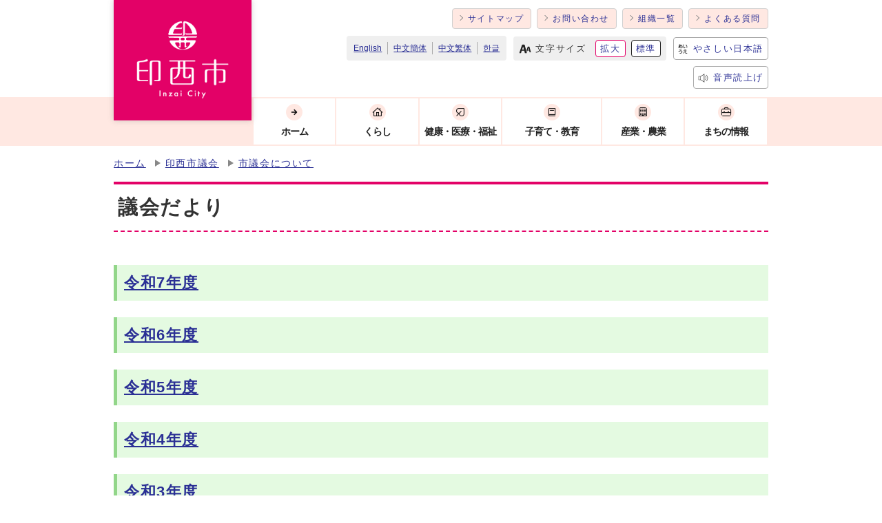

--- FILE ---
content_type: text/html
request_url: https://www.city.inzai.lg.jp/category/6-2-2-0-0.html
body_size: 3890
content:
<!DOCTYPE html><html lang="ja"><head><meta charset="UTF-8"><meta name="viewport" content="width=device-width, initial-scale=1.0”><meta http-equiv="X-UA-Compatible" content="IE=edge"><meta property="og:title" content="議会だより | 印西市ホームページ"><meta property="og:type" content="website"><meta property="og:image" content="https://www.city.inzai.lg.jp/design_img/og_image.jpg"><meta property="og:url" content="https://www.city.inzai.lg.jp/category/6-2-2-0-0.html"><meta property="og:description" content="印西市役所の公式ホームページです。施設や行政サービスの案内、市の歴史と文化財の紹介。"><meta property="og:site_name" content="印西市ホームページ"><meta name="description" content="印西市役所の公式ホームページです。施設や行政サービスの案内、市の歴史と文化財の紹介。" ><title>議会だより | 印西市ホームページ</title><!-- Google tag (gtag.js) -->
<script async src="https://www.googletagmanager.com/gtag/js?id=G-F538RZZBPP"></script>
<script>
  window.dataLayer = window.dataLayer || [];
  function gtag(){dataLayer.push(arguments);}
  gtag('js', new Date());

  gtag('config', 'G-F538RZZBPP');
  gtag('config', 'UA-44281848-1');
</script>
<script type="text/javascript" src="./../js/jquery-1.12.4.min.js"></script><script src="//cdn1.readspeaker.com/script/6959/webReader/webReader.js?pids=wr&amp;forceAdapter=ioshtml5&amp;disable=translation,lookup"></script><link rel="stylesheet" type="text/css" href="./../css/style_202507.css" media="screen,print"><!--[if IE 8]><link rel="stylesheet" type="text/css" href="./../css/ie80.css" media="screen,print"><![endif]--><!--[if IE 9]><link rel="stylesheet" type="text/css" href="./../css/ie90.css" media="screen,print"><![endif]--><link rel="stylesheet" type="text/css" href="./../css/print.css" media="print"><link rel="shortcut icon" href="./../design_img/favicon.ico"><script src="https://tsutaeru.cloud/assets/snippet/js/tsutaeru-v2.js?api_key=753c0113-220a-4f49-85df-3a5b845cafa0&amp;button=easy,ruby,polly&base=tsutaeru01"></script></head><body id="body" class="inbody" onload="getCookie();"><a id="pagetop" class="anchor" tabindex="-1"><img src="./../images/clearspacer.gif" alt="ページの先頭です" width="1" height="1"></a><div class="all"><div class="design"><!-- ▼▼▼▼▼ヘッダ▼▼▼▼▼ --><header class="main_header"><p class="skip"><a href="#HONBUN">共通メニューなどをスキップして本文へ</a></p><div class="head_clone"><div class="head"><div class="head_in"><div class="h_main"><p class="h1"><a href="https://www.city.inzai.lg.jp/"><img src="https://www.city.inzai.lg.jp/design_img/head_id.png" alt="印西市　住みよさ実感都市　ずっと　このまち　いんざいで"></a></p></div><div class="head_sub"><div class="head_sub_top"><ul class="head_sub_list"><li class="btn01 btn_first"><a href="/sitemap.html">サイトマップ</a></li><li class="btn01 btn_end"><a href="/soshiki_list.html">お問い合わせ</a></li><li><a href="/soshiki_list.html">組織一覧</a></li><li><a href="/faq/index.php">よくある質問</a></li></ul></div><div class="head_sub_bottom"><ul class="langage"><!-- crosslanguage:delete --><li style="display:none;"><ul><!-- /crosslanguage:delete --><li class="cl-notranslate cl-norewrite" lang="ja" xml:lang="ja"><a href="/">日本語</a></li><!-- crosslanguage:delete --></ul></li><!-- /crosslanguage:delete --><li lang="en" xml:lang="en"><a href="//www.city.inzai.lg.jp.e.ks.hp.transer.com/">English</a></li><li lang="zh-CN" xml:lang="zh-CN"><a href="//www.city.inzai.lg.jp.c.ks.hp.transer.com/">中文簡体</a></li><li lang="zh-TW" xml:lang="zh-TW"><a href="//www.city.inzai.lg.jp.t.ks.hp.transer.com/">中文繁体</a></li><li lang="ko" xml:lang="ko"><a href="//www.city.inzai.lg.jp.k.ks.hp.transer.com/">한글</a></li></ul><div class="font_size"><p class="font_tit">文字サイズ</p><ul class="font_list"><li><a href="javascript:textSizeUp();">拡大</a></li><li><a href="javascript:textSizeReset();">標準</a></li></ul></div><div class="furigana tsutaeru01-button-easy"><a class="tsutaeru01-button tsutaeru01-button-easy" id="tsutaeru01-li-easy" href="javascript:void(0);">やさしい日本語</a></div><div class="voice"><a href="//app-as.readspeaker.com/cgi-bin/rsent?customerid=6959&amp;lang=ja_jp&amp;readid=readsp&amp;url=" onclick="readpage(this.href, 'xp1'); return false;" class="rs_href" rel="nofollow" accesskey="L">音声読上げ</a></div></div></div></div><noscript><p class="noscript"><strong>文字サイズ変更機能を利用するにはJavaScript（アクティブスクリプト）を有効にしてください。JavaScript（アクティブスクリプ>ト） を無効のまま文字サイズを変更する場合には、ご利用のブラウザの表示メニューから文字サイズを変更してください。</strong></p></noscript></div><!-- ▼▼グローバルメニュー▼▼ --><nav class="g_navi"><ul class="g_navi_in clear"><li><a href="https://www.city.inzai.lg.jp/"><img src="https://www.city.inzai.lg.jp/css/img/gnavi00.png" alt=""><strong>ホーム</strong></a></li><li ><a href="https://www.city.inzai.lg.jp/category/1-0-0-0-0.html"><img src="https://www.city.inzai.lg.jp/cmsfiles/menu_img/menu-3.png" alt=""><strong>くらし</strong></a></li><li ><a href="https://www.city.inzai.lg.jp/category/10-0-0-0-0.html"><img src="https://www.city.inzai.lg.jp/cmsfiles/menu_img/menu-4.png" alt=""><strong>健康・医療・福祉</strong></a></li><li ><a href="https://www.city.inzai.lg.jp/category/11-0-0-0-0.html"><img src="https://www.city.inzai.lg.jp/cmsfiles/menu_img/menu-5.png" alt=""><strong>子育て・教育</strong></a></li><li ><a href="https://www.city.inzai.lg.jp/category/12-0-0-0-0.html"><img src="https://www.city.inzai.lg.jp/cmsfiles/menu_img/menu-7.png" alt=""><strong>産業・農業</strong></a></li><li ><a href="https://www.city.inzai.lg.jp/category/2-0-0-0-0.html"><img src="https://www.city.inzai.lg.jp/cmsfiles/menu_img/menu-6.png" alt=""><strong>まちの情報</strong></a></li></ul></nav><!-- ▲▲グローバルメニュー▲▲ --></div><p class="skip_sp"><a href="#HONBUN">スマートフォン表示用の情報をスキップ</a></p><p id="menu_button"><a class="simple-menu" href="#sidr"><span class="icon_ham"></span><span class="menu_text">メニュー</span></a></p><div id="sidr" style="display:none;"><p class="close"><a class="simple-menu" href="#sidr">閉じる</a></p><div class="side_sitenavi"><ul class="sidr_navi"><li><a href="https://www.city.inzai.lg.jp/category/1-0-0-0-0.html"><strong>くらし</strong></a></li><li><a href="https://www.city.inzai.lg.jp/category/10-0-0-0-0.html"><strong>健康・医療・福祉</strong></a></li><li><a href="https://www.city.inzai.lg.jp/category/11-0-0-0-0.html"><strong>子育て・教育</strong></a></li><li><a href="https://www.city.inzai.lg.jp/category/12-0-0-0-0.html"><strong>産業・農業</strong></a></li><li><a href="https://www.city.inzai.lg.jp/category/2-0-0-0-0.html"><strong>まちの情報</strong></a></li></ul><ul class="sidr_navi_sub"><li><a href="/sitemap.html">サイトマップ</a></li><li><a href="/soshiki_list.html">お問い合わせ</a></li><li><a href="/soshiki_list.html">組織一覧</a></li><li><a href="/faq/index.php">よくある質問</a></li><li class="sidr_nihongo tsutaeru01-button-easy"><a class="tsutaeru01-button tsutaeru01-button-easy" id="tsutaeru02-li-easy" href="javascript:void(0);">やさしい日本語</a></li><li><a href="//app-as.readspeaker.com/cgi-bin/rsent?customerid=6959&amp;lang=ja_jp&amp;readid=readsp&amp;url=" onclick="readpage(this.href, 'xp1'); return false;" class="rs_href" rel="nofollow" >音声読上げ</a></li></ul><ul class="sidr_navi_sub02"><li class="cl-notranslate cl-norewrite" lang="ja" xml:lang="ja"><a href="/">日本語</a></li><li><a href="//www.city.inzai.lg.jp.e.ks.hp.transer.com/" lang="en" xml:lang="en">English</a></li><li><a href="//www.city.inzai.lg.jp.c.ks.hp.transer.com/" lang="zh" xml:lang="zh">中文簡体</a></li><li><a href="//www.city.inzai.lg.jp.t.ks.hp.transer.com/" lang="zh-tw" xml:lang="zh-tw">中文繁体</a></li><li><a href="//www.city.inzai.lg.jp.k.ks.hp.transer.com/" lang="ko" xml:lang="ko">한글</a></li></ul></div><!-- ▼▼検索ボックス▼▼ --><div class="src_box"><form action="//www.google.com/cse" id="cse-search-box-sp" name="cse-search-box-sp"><input type="hidden" name="cx" value="011224077195198839702:cy2dtmfhuig"><input type="hidden" name="ie" value="UTF-8"><input type="text" name="q" class="q" title="検索キーワード"><button class="input_line" id="search_button_sp" name="search_button" type="submit">検索</button></form><script src="//www.google.com/cse/brand?form=cse-search-box-sp&amp;lang=ja"></script></div><!-- ▲▲検索ボックス▲▲ --><p class="close"><a class="simple-menu" href="#sidr">閉じる</a></p></div></header><a id="HONBUN" class="anchor" tabindex="-1"><img src="/module/access_log.cgi?html=category/6-2-2-0-0" alt="" width="1" height="1"></a><!-- ▲▲▲▲▲ヘッダ▲▲▲▲▲ --><!-- ▼▼▼▼▼メイン▼▼▼▼▼ --><ul class="pankuzu">          <li><a href="https://www.city.inzai.lg.jp/">ホーム</a></li><li><a href="./../category/6-0-0-0-0.html">印西市議会</a></li><li><a href="./../category/6-2-0-0-0.html">市議会について</a></li></ul><div id="xp1" class="rs_preserve rs_skip rs_splitbutton rs_addtools rs_exp"></div><div id="readsp"><div class="main_naka_h1"><h1>議会だより</h1></div><div class="main_naka"><div class="page_left_box"><article class="cate_post01"><h2><a href="./../category/6-2-2-15-0.html">令和7年度</a></h2></article><article class="cate_post01"><h2><a href="./../category/6-2-2-14-0.html">令和6年度</a></h2></article><article class="cate_post01"><h2><a href="./../category/6-2-2-13-0.html">令和5年度</a></h2></article><article class="cate_post01"><h2><a href="./../category/6-2-2-12-0.html">令和4年度</a></h2></article><article class="cate_post01"><h2><a href="./../category/6-2-2-11-0.html">令和3年度</a></h2></article><article class="cate_post01"><h2><a href="./../category/6-2-2-10-0.html">令和2年度</a></h2></article><article class="cate_post01"><h2><a href="./../category/6-2-2-9-0.html">令和元年度</a></h2></article><article class="cate_post01"><h2><a href="./../category/6-2-2-8-0.html">平成30年度</a></h2></article><article class="cate_post01"><h2><a href="./../category/6-2-2-7-0.html">平成29年以前</a></h2></article></div><div class="dami"><img src="./../images/clearspacer.gif" alt="" width="1" height="1"></div></div></div><!-- ▲▲▲▲▲メイン▲▲▲▲▲ --><!-- ▼▼▼▼▼フッタ▼▼▼▼▼ --><footer class="main_footer"><div class="online_strage_a"><!-- ▼▼マイページ機能▼▼ --></div><div class="foot_modori"><p class="modoriin"><a href="#pagetop">ページの先頭へ戻る</a></p></div><div class="foot_wrap"><div class="foot"><div class="foot_in"><div class="foot_id"><p class="address"><span class="main_ad">印西市役所&emsp;</span></P><p class="address">〒270-1396&emsp;千葉県印西市大森2364‐2<br><span>電話：&nbsp;0476‐42‐5111&nbsp;</span><span>ファクス：&nbsp;0476‐42‐7242&nbsp;</span><br><span>法人番号:&nbsp;1000020122319</span></p><p class="address">開庁時間：午前8時30分から午後5時15分（土曜日・日曜日、祝日および年末年始を除く）</p></div><div class="foot_link"><ul class="foot_link"><li><a href="https://www.city.inzai.lg.jp/site_policy/0000000012.html">ホームページについて</a></li><li><a href="https://www.city.inzai.lg.jp/site_policy/0000000027.html">ウェブアクセシビリティ方針</a></li><li><a href="https://www.city.inzai.lg.jp/site_policy/0000000024.html">著作権・リンク・免責事項について</a></li><li><a href="https://www.city.inzai.lg.jp/site_policy/0000000025.html">個人情報の取り扱いについて</a></li></ul></div></div><div class="foot_sub"><ul>
  <li><a href="https://www.city.inzai.lg.jp/0000001948.html">市へのご意見・ご提案</a></li>
  <li><a href="https://www.city.inzai.lg.jp/soshiki_list.html">各課へのお問い合わせ</a></li>
  <li><a href="https://www.city.inzai.lg.jp/category/3-0-0-0-0.html">施設案内</a></li>
  <li><a href="https://www.city.inzai.lg.jp/category/2-1-3-0-0.html">印西市へのアクセス</a></li>
</ul></div></div><div class="foot_copy"><p id="foot_copyin" lang="en" xml:lang="en">Copyright (C) Inzai city All Rights Reserved.</p></div></div></footer><!-- ▲▲▲▲▲フッタ▲▲▲▲▲ -->
</div></div><script src="./../js/jquery.sidr.js"></script><script src="./../js/toolbox.js"></script><script src="./../js/common_20231005.js"></script><script src="https://ai-staff.net/Scripts/ext/floating-window.min.js?t=inzai&ci=true"></script>
<script type="text/javascript" src="/_Incapsula_Resource?SWJIYLWA=719d34d31c8e3a6e6fffd425f7e032f3&ns=1&cb=559642732" async></script></body></html>


--- FILE ---
content_type: text/css
request_url: https://www.city.inzai.lg.jp/css/style_202507.css
body_size: 20886
content:
@charset "UTF-8";

/******************** CSS RESET ********************/

*,
*:before,
*:after {
    box-sizing: border-box;
}

html,
body,
div,
span,
applet,
object,
iframe,
h1,
h2,
h3,
h4,
h5,
h6,
p,
blockquote,
pre,
a,
abbr,
acronym,
address,
big,
cite,
code,
del,
dfn,
em,
img,
ins,
kbd,
q,
s,
samp,
small,
strike,
strong,
sub,
sup,
tt,
var,
b,
u,
i,
center,
dl,
dt,
dd,
ol,
ul,
li,
fieldset,
form,
label,
legend,
table,
caption,
tbody,
tfoot,
thead,
tr,
th,
td,
article,
aside,
canvas,
details,
embed,
figure,
figcaption,
footer,
header,
hgroup,
menu,
nav,
output,
ruby,
section,
summary,
time,
mark,
audio,
video {
    margin: 0;
    padding: 0;
    border: 0;
    font-size: 100%;
    vertical-align: baseline;
    background: transparent;
}

article,
aside,
details,
figcaption,
figure,
footer,
header,
hgroup,
menu,
nav,
section {
    display: block;
}

body {
    line-height: 1;
}

ol,
ul {
    list-style: none;
}

img {
    max-width: 100%;
    vertical-align: bottom;
}

hr {
    display: block;
    height: 1px;
    border: 0;
    border-top: 1px solid #ccc;
    margin: 1em 0;
    padding: 0;
}

blockquote,
q {
    quotes: none;
}

blockquote:before,
blockquote:after,
q:before,
q:after {
    content: '';
    content: none;
}

table {
    border-collapse: collapse;
    border-spacing: 0;
}

address {
    font-style: normal;
}

input:not([type="radio"]):not([type="checkbox"]),
button,
textarea {
    padding: 0;
    margin: 0;
    background: none;
    border: none;
    border-radius: 0;
    -webkit-appearance: none;
}

input[type="radio"] {
    margin-top: 0;
    padding-top: 0;
}

input,
label {
    vertical-align: middle;
}


/******************** 共通設定 ********************/

body {
    font-family: arial, "ヒラギノ角ゴ Pro W3", "Hiragino Kaku Gothic Pro", "Meiryo UI", "メイリオ", Meiryo, "ＭＳ Ｐゴシック", "MS PGothic", sans-serif;
    line-height: 1.5;
    letter-spacing: 0.1em;
    color: #333;
    font-size: 100%;
    -webkit-text-size-adjust: 100%;
    -webkit-overflow-scrolling: touch;
}


/**** テキスト ****/

p,
li {
    margin-top: 12px;
}

.small {
    font-size: 85%;
}


/**** リンク ****/

a {
    transition: 0.2s linear;
}

a:link {
    text-decoration: underline;
    color: #2b3095;
}

a:visited {
    text-decoration: underline;
    color: #791e78;
}

a:hover {
    text-decoration: none;
    color: #9f0000;
}

a:active {
    text-decoration: none;
    color: #9f0000;
}

.link_white:link {
    text-decoration: underline;
    color: #fff;
}

.link_white:visited {
    text-decoration: underline;
    color: #eee;
}

.link_white:hover {
    text-decoration: underline;
    color: #ffff00;
}

.link_white:active {
    text-decoration: underline;
    color: #ffff00;
}


/**** 別ウィンドウで開く ****/

.window {
    display: inline-block;
    font-size: 62.5%;
    font-weight: normal;
    background: #e0f4ff;
    color: #333;
    border-radius: 4px;
    padding: 1px 4px;
    margin: 0 4px;
    border: 1px solid #88c9ea;
    vertical-align: text-bottom;
    word-wrap: break-word;
}

h2 .window {
    font-size: 56.25%;
}

.main_naka h2 .window {
    font-size: 49%;
}


/**** 本文へ_スキップ用リンク ****/

.skip {
    position: relative;
    text-align: center;
    width: 100%;
    margin: 0;
}

.skip a {
    background-color: #fff;
    width: 1px;
    font-size: 0.1%;
    line-height: 0.1;
    position: absolute;
    top: auto;
    left: -3000px;
    z-index: 9999;
    padding: 4px 0;
}

.skip a:active,
.skip a:focus {
    display: block;
    width: 100%;
    margin: 0 auto;
    font-size: 100%;
    left: 0;
    right: 0;
    top: 0;
    line-height: 1.5;
}

.skip_sp {
    display: none;
}


/**** フォーム ****/

#body form input,
#body form button,
#body form textarea {
    background: #fff;
    border: 1px solid #999;
    font-size: 85%;
}


/* text,textarea */

#body form input[type="text"],
#body form textarea,
#body form input[type="password"] {
    font-family: arial, "ヒラギノ角ゴ Pro W3", "Hiragino Kaku Gothic Pro", "Meiryo UI", "メイリオ", Meiryo, "ＭＳ Ｐゴシック", "MS PGothic", sans-serif;
    background: #fff;
    border: 1px solid #999;
    padding: 8px 6px;
}


/* select */

#body form select[size],
#body form select[multiple],
#body form select[size][multiple] {
    padding: 6px;
}


/* submit,reset,button */

#body form input[type="submit"],
#body form input[type="reset"],
#body form button[type="button"],
#body form button {
    background: #555;
    border-radius: 4px;
    cursor: pointer;
    color: #fff;
    display: inline-block;
    text-align: center;
    padding: 6px 16px;
}

#body form input[type="submit"]:hover,
#body form input[type="reset"]:hover,
#body form button[type="button"]:hover,
#body form button:hover {
    background: #666;
}


/**** その他 ****/

.anchor,
.notit {
    display: block;
    height: 1px;
    margin-top: -1px;
}

.date {
    font-size: 85%;
    color: #555;
    display: inline-block;
    margin-left: 12px;
}

.noscript {
    font-size: 85%;
    color: #a90000;
}

.none {
    display: none;
}


/******************** レイアウトCSS ********************/

.zone01,
.zone02,
.zone03,
.zone04 {
    background: #fff;
    position: relative;
}

.zone01 {
    z-index: 400;
    padding-top: 1px;
}

.zone02,
.zone03,
.zone04 {
    overflow: hidden;
    z-index: 300;
}

@media only screen and (max-width: 768px) {
    .zone01 {
        margin-top: 0;
    }
}


/********************** ヘッダー **********************/

.main_header {
    background: #fff;
}

@media only screen and (max-width: 768px) {
    .main_header {
        min-width: 100%;
    }
}


/**** ヘッダーメイン ****/

.head {
    background: #fff;
    position: relative;
    z-index: 100;
}

.head_in {
    display: flex;
    align-items: center;
    padding: 12px 20px 4px 240px;
    max-width: 990px;
    margin: 0 auto;
    position: relative;
}


/** サイトID **/

.h_main .h1 {
    background: #e30167;
    text-align: center;
    position: absolute;
    top: 0;
    left: 20px;
    margin: 0;
    padding: 21px 16px 6px;
    width: 200px;
    z-index: 100;
}


/** サブ **/

.head_sub {
    margin-left: auto;
}

.head_sub_top,
.head_sub_bottom {
    display: flex;
    align-items: center;
    justify-content: flex-end;
    flex-wrap: wrap;
}

.head_sub_top {
    margin-bottom: 10px;
}

@media only screen and (max-width: 768px) {
    .head_in {
        padding: 8px 10px;
    }

    .h_main .h1 {
        left: 0;
        margin-bottom: -40px;
        margin-top: -10px;
        position: relative;
        padding: 10px 8px;
        width: 130px;
    }

    .head_sub {
        display: none;
    }
}


/* 言語 */

.langage {
    background: #efefef;
    border-radius: 4px;
    font-size: 76%;
    padding: 9px 2px;
    letter-spacing: 0;
    margin-bottom: 8px;
    display: flex;
    align-items: center;
}

.langage li {
    border-right: 1px solid #aaa;
    margin: 0;
    padding: 0 8px;
}

.langage li:last-child {
    border-right: 0;
}


/* 文字サイズ */

.font_size {
    font-size: 82%;
    display: flex;
    align-items: center;
    background: #efefef;
    border-radius: 4px;
    padding: 5px 8px;
    margin-left: 10px;
    margin-bottom: 8px;
}

.font_size .font_tit {
    margin: 0 6px 0 0;
}

.font_tit {
    background: url('img/icon_font.svg') no-repeat center left;
    background-size: 18px 18px;
    padding-left: 24px;
}

.font_size ul {
    display: flex;
}

.font_size ul li {
    position: relative;
    margin: 0 0 0 8px;
}

.font_size ul li:last-child {
    margin-right: 0;
}

.font_size ul li a {
    background: #fff;
    border: 1px solid #222;
    border-radius: 4px;
    display: inline-block;
    padding: 2px 6px;
    text-decoration: none;
}

.font_size ul li:first-child a {
    background: #fff;
    border-color: #e30167;
    color: #2b3095;
}


/* ふりがな　音声読み上げ */

.voice,
.furigana {
    margin-left: 10px;
    margin-bottom: 8px;
}

.voice a,
.furigana a {
    font-size: 80%;
    display: inline-block;
    border: 1px solid #aaa;
    border-radius: 4px;
    text-decoration: none;
    padding: 6px 6px 6px 28px;
}

.voice a {
    background: url(img/icon_voice.svg) no-repeat center left 5px;
    background-size: 16px 16px;
}

.furigana a {
    background: url(img/icon_furigana.svg) no-repeat center left 5px;
    background-size: 16px 16px;
}


/* リンク */

.head_sub_list {
    display: flex;
    margin-left: 16px;
}

.head_sub_list li {
    font-size: 78%;
    position: relative;
    padding: 0;
    margin-left: 8px;
    margin-top: 0;
}

.head_sub_list li:before {
    content: '';
    position: absolute;
    top: 50%;
    margin-top: -4px;
    left: 9px;
    width: 6px;
    height: 6px;
    border-right: 1px solid #888;
    border-bottom: 1px solid #888;
    transform: rotate(-45deg);
}

.head_sub_list li a {
    background: #ffe8e2;
    border: 1px solid #d0d0d0;
    border-radius: 4px;
    display: inline-block;
    text-decoration: none;
    padding: 5px 10px 5px 22px;
}


/* 検索ボックス */

.src_box .q {
    float: left;
    width: 70% !important;
    margin: 0;
    height: 40px !important;
    padding: 0 !important;
    border: 3px solid #ffa8aa !important;
    border-right: none;
}

.src_box #search_button,
#sidr .src_box #search_button_sp {
    width: 30%;
    min-height: 40px;
    margin: 0;
    padding: 0;
    background: #e40167 !important;
    color: #fff;
    font-size: 90%;
    cursor: pointer;
    border: 3px solid #ffa8aa;
    border-left: none;
    white-space: normal;
    border-radius: 0;
}

.head_sub .src_box {
    width: 300px;
}

.head_sub .src_box .q {
    width: 78%;
}

.head_sub .src_box #search_button {
    width: 22%;
}


/**** グローバルナビ ****/

.g_navi {
    letter-spacing: 0;
    position: relative;
    margin: 60px auto 0;
    padding: 0 20px;
    max-width: 990px;
}

.g_navi_in {
    position: relative;
    background: rgba(255, 255, 255, 0.9);
    padding: 5px 9px;
    min-height: 440px;
    z-index: 100;
    width: 198px;
    position: relative;
    z-index: 9999;
}

.g_navi_in>li {
    margin: 0;
    position: relative;
}

.g_navi_in>li>a {
    color: #222;
    border-bottom: 1px solid #aaa;
    display: inline-block;
    font-size: 110%;
    text-decoration: none;
    padding: 16px 7px;
    letter-spacing: -1px;
    position: relative;
    width: 100%;
}

.g_navi_in>li:last-child>a {
    border-bottom: none;
}

.g_navi_in>li>a img {
    background: #ffe8e2;
    border-radius: 50%;
    padding: 4px;
    vertical-align: middle;
    margin-right: 3px;
    margin-top: -3px;
    height: auto;
    width: 30px;
}

.g_navi_in>li>a:hover,
.g_navi_in>li.active>a,
.g_navi_in>li.addactive>a {
    color: #e30167;
}

.g_navi_in li .g_navi_in_sub {
    display: none;
    position: absolute;
    top: 0;
    left: 100%;
    width: 600px;
    z-index: 100;
}

.g_navi_in li.addactive .g_navi_in_sub {
    display: block;
}

.g_navi_in li .g_navi_in_sub>div {
    padding-left: 32px;
}

.g_navi_in li .g_navi_in_sub>div ul {
    background: #fff;
    border: 2px solid #e40167;
    margin: 0;
    padding: 16px;
    position: relative;
}

.g_navi_in li .g_navi_in_sub>div ul:before,
.g_navi_in li .g_navi_in_sub>div ul:after {
    content: '';
    position: absolute;
    top: 22px;
    left: -14px;
    width: 0;
    height: 0;
    border-style: solid;
}

.g_navi_in li .g_navi_in_sub>div ul:before {
    border-width: 10px 14px 10px 0;
    border-color: transparent #e40167 transparent transparent;
}

.g_navi_in li .g_navi_in_sub>div ul:after {
    left: -10px;
    border-width: 10px 14px 10px 0;
    border-color: transparent #fff transparent transparent;
}

.g_navi_in li .g_navi_in_sub>div ul li {
    display: inline-block;
    margin: 8px 18px 8px 0;
    padding: 0 0 0 20px;
    position: relative;
}

.g_navi_in li .g_navi_in_sub>div ul li:after,
.g_navi_in li .g_navi_in_sub>div ul li:before {
    content: '';
    position: absolute;
}

.g_navi_in li .g_navi_in_sub>div ul li:before {
    left: 0;
    top: 4px;
    background: #e40167;
    border-radius: 50%;
    height: 14px;
    width: 14px;
}

.g_navi_in li .g_navi_in_sub>div ul li:after {
    top: 8px;
    left: 4px;
    width: 5px;
    height: 5px;
    border-right: 2px solid #fff;
    border-bottom: 2px solid #fff;
    transform: rotate(-45deg);
}

@media only screen and (max-width: 1100px) {
    .g_navi {
        margin-top: 50px;
    }

    .g_navi_in {
        min-height: 396px;
    }
}

@media only screen and (max-width: 990px) {
    .g_navi_in li .g_navi_in_sub {
        width: 500px;
    }
}

@media only screen and (max-width: 768px) {
    .g_navi {
        display: none;
    }
}


/**** 追従ナビ ****/

.clone-nav {
    background: rgba(255, 255, 255, 0.9);
    position: fixed !important;
    top: 0;
    left: 0;
    width: 100%;
    transition: .4s;
    transform: translateY(-120%);
    z-index: 9999;
    box-shadow: 0 0 10px rgba(0, 0, 0, 0.2);
}

.is-show {
    transform: translateY(0);
}

.clone-nav .head_clone {
    display: flex;
    align-items: center;
    margin: 0 auto;
    max-width: 990px;
    padding: 0 20px;
}

.clone-nav .head_sub {
    display: none;
}

.clone-nav .head_in {
    padding: 0;
    width: auto;
}

.clone-nav .h_main .h1 {
    position: static;
    padding: 4px 24px;
    width: 140px;
}

.clone-nav .g_navi {
    margin: 0;
    padding: 0 0 0 20px;
    width: calc(100% - 60px);
}

.clone-nav .g_navi_in {
    background: none;
    display: flex;
    min-height: auto;
    padding: 0;
    width: auto;
}

.clone-nav .g_navi_in li .g_navi_in_sub {
    display: none !important;
}

.clone-nav .g_navi_in>li {
    width: calc((100% / 6) - 4px);
}

.clone-nav .g_navi_in>li:nth-child(3) {
    width: calc((100% / 6) + 20px);
}

.clone-nav .g_navi_in>li>a {
    border: 0;
    border-right: 1px solid #aaa;
    font-size: 86%;
    padding: 4px 12px 4px 8px;
    text-align: center;
}

.clone-nav .g_navi_in>li:first-child>a {
    border-left: 1px solid #aaa;
}

.clone-nav .g_navi_in>li>a img {
    width: 22px;
}

@media (max-width: 768px) {
    .clone-nav {
        display: none;
    }
}


/**** スマホメニューに関するスタイル ****/

#menu_button {
    position: relative;
    z-index: 100;
    float: right;
    margin: -66px 10px 0;
    display: inline-block;
}

#menu_button a {
    position: relative;
    background: #fff;
    border: 2px solid #ffa8aa;
    font-size: 70%;
    display: inline-block;
    text-decoration: none;
    letter-spacing: -0.5px;
    text-align: center;
    padding-top: 33px;
    min-height: 54px;
    width: 54px;
}

#menu_button a .icon_ham {
    position: absolute;
    top: 10px;
    left: 50%;
    margin-left: -15px;
    display: inline-block;
    background: #ffa8aa;
    height: 3px;
    width: 30px;
}

#menu_button a .icon_ham:before,
#menu_button a .icon_ham:after {
    content: '';
    position: absolute;
    left: 50%;
    margin-left: -15px;
    background: #ffa8aa;
    height: 3px;
    width: 30px;
}

#menu_button a .icon_ham:before {
    top: 8px;
}

#menu_button a .icon_ham:after {
    top: 16px;
}

@media print,
screen and (min-width: 769px) {

    #menu_button,
    #lan_drop {
        display: none !important;
    }
}

#sidr {
    position: fixed;
    top: 0;
    height: 100%;
    z-index: 9999;
    width: 260px;
    overflow-x: hidden;
    overflow-y: auto;
    font-size: 100%;
    background: #fff;
    border-left: 4px solid #ffa8aa;
    box-sizing: border-box;
    color: #333;
}

@media print,
screen and (min-width: 769px) {
    #sidr {
        display: none !important;
    }
}

#sidr .sidr-inner {
    padding: 0 0 15px;
}

.sidr.right {
    left: auto;
    right: -260px;
}

#sidr .close {
    background: #ffa8aa;
    text-align: left;
    position: relative;
    padding: 0;
    margin: 0;
}

#sidr .close a {
    display: inline-block;
    padding: 14px 10px 14px 36px;
    position: relative;
    width: 100%;
}

#sidr .close a:before,
#sidr .close a:after {
    content: '';
    background: #222;
    height: 2px;
    width: 16px;
    position: absolute;
    left: 12px;
    top: 50%;
    margin-top: 0;
    transform: rotate(-45deg);
    -webkit-transform: rotate(-45deg);
}

#sidr .close a:after {
    transform: rotate(45deg);
    -webkit-transform: rotate(45deg);
}

#sidr .src_box {
    padding: 10px;
    border-bottom: 3px solid #ffa8aa;
}

#sidr ul {
    display: block;
    border-bottom: 3px solid #ffa8aa;
    margin: 0;
    padding: 0;
}

#sidr ul li {
    background: none;
    border-bottom: 1px solid #ffa8aa;
    display: block;
    text-align: left;
    margin: 0;
    padding: 0;
    position: relative;
}

#sidr ul li:before {
    content: '';
    position: absolute;
    right: 12px;
    top: 50%;
    margin-top: -4px;
    width: 6px;
    height: 6px;
    border-top: 1px solid #888;
    border-right: 1px solid #888;
    transform: rotate(45deg);
    -webkit-transform: rotate(45deg);
}

#sidr ul.sidr_navi_sub li:before {
    right: 7px;
}

#sidr ul li:last-child {
    border-bottom: none;
}

#sidr ul li a {
    display: inline-block;
    padding: 12px 14px 12px 12px;
    text-decoration: none;
    width: 100%;
}

#sidr ul.sidr_navi_sub {
    display: flex;
    flex-wrap: wrap;
    font-size: 80%;
}

#sidr ul.sidr_navi_sub li {
    width: 50%;
    letter-spacing: 0.8px;
}

#sidr ul.sidr_navi_sub li:nth-last-child(2) {
    border-bottom: 0;
}

#sidr ul.sidr_navi_sub li:nth-child(odd) {
    border-right: 1px solid #ffa8aa;
}

#sidr ul.sidr_navi_sub02 {
    font-size: 85%;
    padding: 10px 8px 4px;
    display: flex;
    flex-wrap: wrap;
}

#sidr ul.sidr_navi_sub02 li {
    border: 0;
    margin-right: 1.25%;
    margin-bottom: 6px;
    width: 24%;
}

#sidr ul.sidr_navi_sub02 li:last-child {
    margin-right: 0;
}

#sidr ul.sidr_navi_sub02 li:before {
    display: none;
}

#sidr ul.sidr_navi_sub02 li a {
    display: inline-block;
    background: #fff;
    border: 1px solid #bbb;
    border-radius: 4px;
    font-size: 70%;
    letter-spacing: -0.01em;
    padding: 6px 2px;
    text-align: center;
}


/*********** フッター ***********/

.main_footer {
    background: #fff;
    padding-top: 40px;
    position: relative;
    width: 100%;
    z-index: 200;
}

@media (max-width: 768px) {
    .main_footer {
        min-width: 100%;
    }
}


/**** マイページのスタイル ****/

.online_strage_a {
    margin-top: 32px;
}

.online_strage_a .mypage {
    width: 100%;
    margin: 0 auto;
}

.online_strage_a .mypage_h2_wrapper {
    background-color: #e30167;
    padding-left: 16px;
}

.online_strage_a .mypage_title {
    color: #fff;
    margin: 0;
    padding: 0;
    height: 0;
    overflow: hidden;
}

.online_strage_a .mypage_h2_wrapper p {
    float: right;
}

.online_strage_a .mypage_contents {
    background-color: #ffe8e2;
    padding: 4px 16px 16px;
}

.online_strage_a .mypage_list li {
    display: inline-block;
    font-size: 85%;
    padding: 0;
}

.online_strage_a .mypage_list li:before {
    display: none;
}

.online_strage_a .mypage_list li p.online_strage_title {
    background: #fff;
    border: 1px solid #ccc;
    padding: 2px 8px;
    margin: 0;
    border-radius: 4px;
}

.online_strage_a .online_strage button {
    background: #fff;
    color: #333;
    font-size: 68.75%;
    padding: 2px 4px;
    margin: 12px 0;
    vertical-align: bottom;
}

#body .online_strage_a .online_strage button[type="button"] {
    background: #fff;
    border: 0;
    color: #222;
    font-size: 75%;
    padding: 4px 6px;
}

#body .online_strage_a .online_strage button[type="button"]:hover {
    background: #efefef;
}


/**** トップへ戻る ****/

.foot_modori {
    padding-top: 24px;
    margin-bottom: 16px;
}

.foot_modori .modoriin {
    padding: 0 20px;
    max-width: 990px;
    margin: 0 auto;
    text-align: right;
}

.foot_modori a {
    font-size: 85%;
    text-decoration: none;
    position: relative;
    padding-left: 32px;
    z-index: 10;
}

.foot_modori a:before {
    content: '';
    position: absolute;
    left: 0;
    top: 50%;
    margin-top: -12px;
    background: #767676;
    border-radius: 2px;
    height: 24px;
    width: 24px;
}

.foot_modori a:after {
    content: '';
    height: 6px;
    width: 6px;
    position: absolute;
    left: 9px;
    top: 50%;
    margin-top: -2px;
    border-top: 2px solid #fff;
    border-right: 2px solid #fff;
    transform: rotate(-45deg);
}

@media (max-width: 768px) {
    .foot_modori {
        padding: 0 10px;
        margin-top: 30px;
    }

    .foot_modori .modoriin {
        padding: 0;
        width: 100%;
    }
}


/**** メインフッター ****/

.foot_wrap {
    border-top: 1px solid #ccc;
    padding: 16px 0 0;
    background: url(img/footer_bg_map.png) no-repeat;
    background-size: 1820px auto;
    background-position: top -130px center;
}

.foot {
    margin: 0 auto;
    max-width: 990px;
    padding: 0 20px;
    position: relative;
    z-index: 1;
    display: flex;
    align-items: center;
}

.foot_in {
    padding: 24px 200px 0 0;
    text-shadow: #fff 1px 1px 0, #fff -1px -1px 0, #fff -1px 1px 0, #fff 1px -1px 0, #fff 0px 1px 0, #fff 0 -1px 0, #fff -1px 0 0, #fff 1px 0 0;
}

.foot_sub {
    margin-left: auto;
}

.foot_sub ul li {
    margin-top: 5px;
}

.foot_sub ul li a {
    border: 2px solid #d0d0d0;
    background: #ffe8e2;
    display: inline-block;
    font-size: 80%;
    text-decoration: none;
    text-align: center;
    padding: 8px 16px 8px 10px;
    width: 190px;
    position: relative;
}

.foot_sub ul li a:before {
    display: block;
    content: '';
    position: absolute;
    top: 15px;
    right: 10px;
    width: 6px;
    height: 6px;
    border-right: 1px solid #888;
    border-bottom: 1px solid #888;
    transform: rotate(-45deg);
}

.foot_link {
    margin-top: 8px;
}

.foot_link ul {
    font-size: 84%;
    margin: 0 auto;
}

.foot_link li {
    padding: 0;
    display: inline-block;
    position: relative;
    margin: 8px 16px;
}

.foot_link li::after {
    display: block;
    content: '';
    position: absolute;
    top: 8px;
    left: -13px;
    width: 6px;
    height: 6px;
    border-right: 1px solid #222;
    border-bottom: 1px solid #222;
    transform: rotate(-45deg);
}

.foot_id {
    font-size: 85%;
    text-align: left;
}

.foot_id .logo {
    flex-shrink: 0;
    margin-right: 20px;
    width: 220px;
}

.foot .address {
    margin-top: 0;
    line-height: 1.8;
}

.foot .address span.main_ad {
    display: inline-block;
    font-size: 140%;
    margin-bottom: 8px;
}

.foot .address a[href^="tel:"] {
    cursor: default;
    color: #222;
    text-decoration: none;
}

.foot_copy {
    font-size: 85%;
    padding: 16px 0;
    text-align: center;
}

.foot_copyin {
    width: 100%;
    margin: 0 auto;
}

@media (max-width: 1280px) {
    .foot {
        padding: 0 20px;
    }
}

@media (max-width: 768px) {
    .foot {
        flex-wrap: wrap;
        padding: 0 10px;
        width: 100%;
    }

    .foot_in {
        order: 1;
        padding: 0;
    }

    .foot_link {
        padding-left: 0;
        width: 100%;
    }

    .foot_link ul {
        margin-top: 8px;
    }

    .foot_sub ul li:nth-child(n) {
        margin-top: 10px;
    }

    .foot_link li:after {
        left: -11px;
    }

    .foot_link li a {
        font-size: 90%;
    }

    .foot_link li:nth-child(even) a {
        border-right: 0;
    }

    .foot_link li:nth-child(3) a,
    .foot_link li:nth-child(4) a {
        border-bottom: 0;
    }

    .foot_id {
        border-right: 0;
        padding-right: 0;
        margin-bottom: 8px;
        width: 100%;
    }

    .foot_copyin {
        padding: 0 10px;
        width: 100%;
    }

    .foot .address a[href^="tel:"] {
        cursor: pointer;
        color: #2b3095;
        text-decoration: underline;
    }

    .foot .address span {
        display: block;
    }

    .foot_sub {
        margin: 0 auto 32px;
        width: 100%;
    }

    .foot_sub ul {
        display: flex;
        flex-wrap: wrap;
    }

    .foot_sub ul li {
        margin-right: 12px;
        width: calc(50% - 6px);
    }

    .foot_sub ul li:nth-child(even) {
        margin-right: 0;
    }

    .foot_sub ul li a {
        padding: 10px 16px 10px 10px;
        width: 100%;
    }

    .foot_wrap {
        background: url(img/footer_bg_map_sp.png) no-repeat;
        background-size: 180px auto;
        background-position: top 10px center;
        padding-top: 120px;
    }

    .foot_copy {
        padding: 10px 0 16px;
    }
}

.foot .j_s {
    background: #fff;
    border: 2px solid #d0d0d0;
    margin-top: 0;
    margin-bottom: 12px;
}

.foot .j_s h2 {
    background: #efefef;
    padding: 6px 8px;
}

.foot .j_s_lower {
    padding: 0 8px 6px;
}

.foot .j_s_lower ul li {
    font-size: 90%;
}

.foot .j_s_lower ul li strong {
    display: inline-block;
    margin-right: 6px;
}

.foot .j_s_lower p {
    font-size: 85%;
    margin-top: 6px;
}

@media (max-width: 768px) {
    .foot .j_s {
        margin: 16px 0 8px;
        width: 100%;
    }
}


/********************** 領域共通のスタイル **********************/

.main {
    background: #fff;
    width: 100%;
    margin: 0 auto;
    padding: 0;
}

.main h2 {
    background: #e30167;
    border-radius: 6px 6px 0 0;
    color: #fff;
    text-align: center;
    font-size: 140%;
    padding: 8px;
    margin: 0;
}

.main h2 a {
    color: #fff;
    display: block;
}

.main .h2 {
    overflow: hidden;
}

.main .h2 h2 {
    float: left;
}

.main .h2 p {
    float: right;
}

.main li {
    position: relative;
    padding-left: 16px;
}

.main li::before {
    display: block;
    content: '';
    position: absolute;
    top: .5em;
    left: 0;
    width: 6px;
    height: 6px;
    border-right: 1px solid #999;
    border-bottom: 1px solid #999;
    transform: rotate(-45deg);
}

@media only screen and (max-width: 768px) {
    .main {
        width: 100%;
    }

    .main h2 {
        font-size: 120%;
        letter-spacing: 0.05em;
    }
}


/**** タイトル要素 アコーディオンのスタイル ****/

.ac_display {
    display: none;
}

@media print,
screen and (min-width: 769px) {
    .ac_box {
        pointer-events: none !important;
    }

    .ac_box+div {
        display: block !important;
    }
}

@media only screen and (max-width: 768px) {
    .design .ac_display {
        display: inline-block;
        position: absolute;
        top: 50%;
        margin: -12px 0 0;
        right: .5em;
        font-size: 72%;
        background: #fff;
        border: 1px solid #ccc;
        height: 24px;
        z-index: 100;
    }

    .ac_display a {
        display: inline-block;
        position: relative;
        text-decoration: none;
        padding: 3px 4px 2px 18px;
    }

    .ac_display:before,
    .ac_display:after {
        content: '';
        background: #555;
        position: absolute;
        left: 4px;
        top: 10px;
        height: 2px;
        width: 10px;
    }

    .ac_display:after {
        transform: rotate(90deg);
        -webkit-transform: rotate(90deg);
    }

    .ac_box+div {
        display: none;
    }

    .ac_box {
        position: relative;
        width: 100%;
        overflow: hidden;
    }

    .ac_box.active p:after {
        display: none;
    }
}


/**** 緊急情報のスタイル ****/

.emergency {
    margin: 24px auto 0;
    max-width: 950px;
}

.main .emergency h2,
.main .emergency .h2 {
    background: #cc0224;
    color: #fff;
}

.main .emergency .h2 h2 {
    margin-bottom: 0;
    padding: 12px;
}

.main .emergency .h2 {
    overflow: hidden;
}

.main .emergency .h2 p {
    padding: 8px 16px 8px 8px;
    margin: 0;
}

.main .emergency_lower {
    border: 2px solid #cc0224;
    border-top: none;
    padding: 4px 16px 16px;
}

.main .emergency_lower li {
    //	border-bottom: 1px dashed #aaa;
    padding-bottom: 10px;
}

.main .emergency_lower .date:before {
    display: none;
}

.main .emergency_lower .date {
    border-bottom: 1px dashed #aaa;
}

.main .emergency_lower li:last-child {
    border-bottom: 0;
    padding-bottom: 0;
}

@media only screen and (max-width: 990px) {
    .emergency {
        margin: 24px 20px 0;
        width: calc(100% - 40px);
    }
}

@media only screen and (max-width: 768px) {
    .emergency {
        margin: 24px 10px 0;
        width: calc(100% - 20px);
    }

    .main .emergency .h2 {
        text-align: center;
    }

    .main .emergency .h2 h2 {
        width: 100%;
    }
}


/**** スライドショーのスタイル ****/

.vis {
    position: fixed;
    top: 0;
    height: 800px;
}

.vis h2 {
    padding: 0;
    margin: 0;
    height: 0;
}

.vis .vis_bg {
    position: relative;
}

.vis .vis_bg li {
    margin: 0;
    padding: 0;
}

.vis .vis_bg li:before {
    display: none;
}

.vis .vis_bg li img {
    height: auto;
    width: 100%;
}

.vis_slider {
    width: 100vw;
}

.vis .slick_nav {
    bottom: auto;
    top: 532px;
}

.vis .vis_icon {
    position: absolute;
    padding: 0;
    margin: 0;
    width: 980px;
    margin-left: -495px;
    left: 50%;
    top: 350px;
    text-align: right;
}

.vis .vis_icon a {
    display: inline-block;
}

.vis .vis_icon img {
    height: auto;
    width: 240px;
    transition: all .2s;
}

@media print,
screen and (min-width: 769px) {
    .vis .vis_icon a:hover img {
        transform: scale(1.05);
    }
}

@media only screen and (max-width: 1100px) {
    .vis_slider {
        width: 1100px;
    }

    .vis .slick_nav {
        top: 490px;
    }

    .vis .vis_icon {
        left: 0;
        padding-right: 20px;
        margin-left: 0;
        top: 320px;
        width: 100vw;
    }

    .vis .vis_icon img {
        width: 220px;
    }
}

@media only screen and (max-width: 768px) {
    .vis {
        position: static;
        height: auto;
    }

    .vis_slider {
        width: 100%;
    }

    .vis .vis_icon {
        position: static;
        text-align: center;
        padding: 0 10px 20px;
        width: 100%;
    }

    .vis .vis_icon img {
        max-width: 100%;
        width: 100%;
    }
}


/**** 画像リストのスタイル ****/

.ilist {
    margin-top: 24px;
}

.main .ilist_lower ul {
    display: flex;
    flex-flow: row wrap;
}

.main .ilist_lower ul>li {
    display: flex;
    padding-left: 0;
    margin-right: 12px;
    text-align: center;
    width: calc((100% - 48.1px) / 5);
}

.main .ilist_lower ul>li:nth-of-type(5n) {
    margin-right: 0;
}

.main .ilist_lower ul>li::before {
    display: none;
}

.main .ilist_lower ul>li a {
    display: flex;
    justify-content: center;
    width: 100%;
    text-decoration: none;
}

.main .ilist_lower ul>li .ilist_in {
    border: 2px dashed #b6a18f;
    background: #e4fae1;
    border-radius: 8px;
    padding: 16px;
    width: 100%;
}

.main .ilist_lower .ilist_right {
    margin-top: 8px
}

.main .ilist_lower ul>li .ilist_title {
    text-align: center;
}

.main .ilist_lower ul>li .ilist_text {
    text-align: left;
    font-size: 85%;
    margin-top: 0;
}

.ilist .ilist_title {
    margin-top: 0;
}

@media only screen and (max-width: 768px) {
    .main .ilist_lower ul>li {
        width: calc((100% - 24.1px) / 3);
    }

    .main .ilist_lower ul>li:nth-of-type(3n) {
        margin-right: 0;
    }
}

@media only screen and (max-width: 480px) {
    .main .ilist_lower ul>li:nth-of-type(n) {
        margin-right: 0;
        width: 100%;
    }
}


/**** 画像リスト2のスタイル ****/

.ilist2 {
    margin-top: 24px;
}

.main .ilist2_lower ul {
    display: flex;
    flex-flow: row wrap;
}

.main .ilist2_lower ul>li {
    display: flex;
    padding-left: 0;
    margin-right: 12px;
    text-align: center;
    width: calc((100% - 24.1px) / 3);
}

.main .ilist2_lower ul>li:nth-of-type(3n) {
    margin-right: 0;
}

.main .ilist2_lower ul>li::before {
    display: none;
}

.main .ilist2_lower ul>li a {
    width: 100%;
    text-decoration: none;
}

.main .ilist2_lower ul>li .ilist_in {
    background: #ffe8e2;
    border-radius: 6px;
    padding: 16px;
    display: flex;
    width: 100%;
}

.main .ilist2_lower ul>li .ilist_left {
    align-self: center;
    width: 40%;
}

.main .ilist2_lower ul>li .ilist_right {
    align-self: center;
    width: 54%;
    margin-left: 6%;
}

.ilist2 .ilist_title {
    margin-top: 0;
}

@media only screen and (max-width: 768px) {
    .main .ilist2_lower ul>li {
        width: calc((100% - 12.1px) / 2);
    }

    .main .ilist2_lower ul>li:nth-of-type(3n) {
        margin-right: 12px;
    }

    .main .ilist2_lower ul>li:nth-of-type(even) {
        margin-right: 0;
    }
}

@media only screen and (max-width: 480px) {
    .main .ilist2_lower ul>li:nth-of-type(n) {
        margin-right: 0;
        width: 100%;
    }
}


/**** 分類のスタイル ****/

.category {
    margin-top: 24px;
}

.category h2 {
    border-radius: 6px;
}

.category2 {
    margin-top: 24px;
}

.category3 {
    margin-top: 24px;
}

.category4 {
    margin-top: 24px;
}

.category5 {
    margin-top: 24px;
}

.main .category_3_ul {
    font-size: 85%;
}

.main .category_lower {
    border: 2px solid #e30167;
    border-radius: 0 0 6px 6px;
    border-top: none;
    padding: 4px 16px 16px;
}


/**** 各課の窓口のスタイル ****/

.kakuka {
    margin-top: 24px;
}

.main .kakuka h2 {
    border-radius: 6px;
}


/**** 催し物・講座のスタイル ****/

.event {
    margin-top: 24px;
}

.main .event_lower {
    border: 2px solid #e30167;
    border-radius: 0 0 6px 6px;
    border-top: none;
    padding: 4px 16px 16px;
}

.main .event_lower li {
    padding-left: 0;
}

.main .event_lower li::before {
    display: none;
}

.main .event_lower li .eve_cate {
    display: inline-block;
    font-size: 85%;
    background: #e30167;
    color: #fff;
    border-radius: 4px;
    padding: 4px 4px 2px;
    margin-right: 8px;
    text-align: center;
    vertical-align: top;
    line-height: 1;
    min-width: 80px;
}

.main .event_lower .event_month li {
    margin-right: 8px;
    display: inline-block;
    font-size: 130%;
    margin-top: 8px;
    margin-bottom: 4px;
}

.main .event_lower .event_month img {
    vertical-align: middle;
}

.event_month li.pre a,
.event_month li.next a {
    display: inline-block;
    background: #E6E6E6;
    border: 1px solid #aaa;
    border-radius: 4px;
    font-size: 81.25%;
    margin-bottom: 10px;
    text-decoration: none;
    padding: 4px 5px;
    position: relative;
}

.event_month li.pre a {
    padding-left: 16px;
}

.event_month li.next a {
    padding-right: 15px;
}

.event_month li.pre a:before,
.event_month li.next a:before {
    content: '';
    position: absolute;
    top: 50%;
    margin-top: -4px;
    width: 0;
    height: 0;
    border-style: solid;
}

.event_month li.pre a:before {
    left: 4px;
    border-width: 4px 6px 4px 0;
    border-color: transparent #555 transparent transparent;
}

.event_month li.next a:before {
    right: 4px;
    border-width: 4px 0 4px 6px;
    border-color: transparent transparent transparent #555;
}


/**** イベントカレンダーのスタイル ****/

.calendar {
    margin-top: 24px;
}

.main .calendar_lower {
    overflow: auto;
    border: 2px solid #e30167;
    border-radius: 0 0 6px 6px;
    border-top: none;
    padding: 4px 16px 16px;
}

.main .calendar_lower li {
    padding-left: 0;
}

.main .calendar_lower li::before {
    display: none;
}

.main .calendar_lower .event_month li {
    margin-right: 8px;
    display: inline-block;
}

.main .calendar_lower .event_month img {
    vertical-align: middle;
}

.main .calendar table {
    background: #fff;
    width: 100%;
}

.main .calendar caption {
    display: none;
}

.main .calendar th {
    border: 1px solid #ccc;
    text-align: center;
    padding: 10px 0;
}

.main .calendar th img {
    vertical-align: middle;
}

.main .calendar td {
    border: 1px solid #ccc;
    text-align: center;
    padding: 10px 0;
}

.main .calendar .sun {
    background: #ffd8d6;
}

.main .calendar .sat {
    background: #d9e4fc;
}

.main .calendar .today {
    background: #c9171e;
    color: #fff;
}

.main .calendar .today a {
    color: #fff;
}


/**** 新着情報のスタイル ****/

.new {
    margin-top: 24px;
}

.main .new .h2 {
    background: #e30167;
    border-radius: 6px 6px 0 0;
}

.main .new .h2 p {
    padding: 8px 16px 8px 8px;
    margin: 0;
}

.main .new_lower {
    background: #fff;
    border: 2px solid #e30167;
    border-radius: 0 0 6px 6px;
    border-top: none;
    padding: 4px 16px 16px;
}

.main .new div.date {
    margin-left: 0;
}

.main .new ul:not(.more) li {
    overflow: hidden;
    border-bottom: 1px dashed #aaa;
    padding-bottom: 12px;
}

.main .new ul:not(.more) li:before {
    left: 2px;
    width: 0;
    height: 0;
    border-style: solid;
    border-width: 4px 0 4px 5px;
    border-color: transparent transparent transparent #e40167;
    transform: rotate(0deg);
}

.main .new ul:not(.more) li.catch_lst .new_lst {
    margin-right: 100px;
}

.main .new ul:not(.more) li.catch_lst .new_img {
    float: right;
    margin-top: 0;
}


/**** トピックスのスタイル ****/

.topics {
    margin-top: 24px;
}

.main .topics .h2 {
    background: #e30167;
    border-radius: 6px 6px 0 0;
}

.main .topics .h2 p {
    padding: 8px 16px 8px 8px;
    margin: 0;
}

.main .topics_lower {
    border: 2px solid #e30167;
    border-radius: 0 0 6px 6px;
    border-top: none;
    padding: 4px 16px 16px;
}

.main .topics div.date {
    margin-left: 0;
}

.main .topics ul:not(.more) li {
    overflow: hidden;
    border-bottom: 1px dashed #aaa;
    padding-bottom: 12px;
}

.main .topics ul:not(.more) li:before {
    left: 2px;
    width: 0;
    height: 0;
    border-style: solid;
    border-width: 4px 0 4px 5px;
    border-color: transparent transparent transparent #e40167;
    transform: rotate(0deg);
}

.main .topics ul li.catch_lst .topics_lst {
    margin-right: 100px;
}

.main .topics ul li.catch_lst .topics_img {
    float: right;
    margin-top: 0;
}


/**** 新着情報・トピックス一覧のスタイル ****/

.main .more {
    font-size: 85%;
    margin-top: 16px;
    display: flex;
    flex-wrap: wrap;
    max-width: 360px;
    margin-left: auto;
}

.main .more li {
    padding: 0;
    margin: 2px;
    width: calc(50% - 8px);
}

.main .more li:before {
    display: none;
}

.main .more li a {
    background: #ffa8aa;
    display: inline-block;
    padding: 10px 8px;
    text-align: center;
    text-decoration: none;
    width: 100%;
}

.main .more li.rss span {
    background: url(../images/rss2.svg) no-repeat left center;
    background-size: 12px 12px;
    padding-left: 20px;
}

@media only screen and (max-width: 480px) {
    .main .more {
        max-width: 100%;
    }

    .main .more li {
        width: calc(100% - 4px);
    }

    .main .more li a {
        padding: 10px;
    }
}


/**** タブ切り替えのスタイル ****/

.main .free_tab {
    margin-top: 24px;
}

.main .free_tab .tab_index {
    border-bottom: 4px solid #e30167;
    display: flex;
    justify-content: space-between;
    margin-bottom: -25px;
}

.main .free_tab .tab_index .tab_change {
    text-align: center;
    display: flex;
    font-size: 110%;
    width: 49%;
}

.main .free_tab .tab_index .tab_change a {
    background: #ffa8aa;
    border-radius: 8px 8px 0 0;
    display: inline-block;
    padding: 14px 10px 12px;
    width: 100%;
    text-decoration: none;
}

.main .free_tab .tab_index .tab_change.is-active a {
    background: #e30167;
    color: #fff;
}

.main .free_tab li.tab_panel {
    margin: 0;
    padding: 0;
}

.main .free_tab li.tab_panel:before {
    display: none;
}

.main .free_tab h2 {
    background: none;
    padding: 0;
    margin: 0;
    height: 0;
}

@media only screen and (max-width: 768px) {
    .main .free_tab .tab_index .tab_change {
        font-size: 90%;
    }

    .main .free_tab .new,
    .main .free_tab .topics {
        margin-right: 0;
        margin-left: 0;
        width: 100%;
    }
}


/**** ピックアップ1のスタイル ****/

.pickup {
    margin-top: 24px;
}

.main .pickup_lower {
    border: 2px solid #e30167;
    border-radius: 0 0 6px 6px;
    border-top: none;
    padding: 4px 16px 16px;
}

.main .pickup_lower .pickup_sub {
    margin-top: 20px;
}

.main .pickup_lower .pickup_sub:first-child {
    margin-top: 12px;
}

.main .pickup_lower .pickup_sub h3 {
    font-size: 110%;
}

.main .pickup_lower .pickup_sub p {
    font-size: 85%;
    margin-top: 6px;
}


/**** ピックアップ2のスタイル ****/

.pickup2 {
    margin-top: 24px;
}

.main .pickup2_lower {
    border: 2px solid #e30167;
    border-radius: 0 0 6px 6px;
    border-top: none;
    padding: 4px 16px 16px;
}

.main .pickup2_lower .pickup_sub {
    margin-top: 20px;
}

.main .pickup2_lower .pickup_sub:first-child {
    margin-top: 12px;
}

.main .pickup2_lower .pickup_sub h3 {
    font-size: 110%;
}

.main .pickup2_lower .pickup_sub p {
    font-size: 85%;
    margin-top: 6px;
}


/**** ランキングのスタイル ****/

.ranking {
    margin-top: 24px;
}

.main .ranking_lower {
    border: 2px solid #e30167;
    border-radius: 0 0 6px 6px;
    border-top: none;
    padding: 4px 16px 16px 10px;
}

.main .ranking_lower ol {
    margin-left: 24px;
}

.main .ranking_lower ol li {
    list-style-type: decimal;
    padding-left: 0;
}

.main .ranking_lower ol li:before {
    display: none;
}


/**** 人口・世帯数のスタイル ****/

.j_s {
    margin-top: 24px;
}

.main .j_s_lower {
    border: 2px solid #e30167;
    border-radius: 0 0 6px 6px;
    border-top: none;
    padding: 4px 16px 16px;
}

.main .j_s li {
    padding-left: 0;
}

.main .j_s li::before {
    display: none;
}

.main .j_s li strong {
    margin-right: 8px;
}

.main .j_s p {
    font-size: 85%;
}


/**** バナー広告のスタイル ****/

.bana {
    border: 1px solid #ddd;
    padding: 24px;
    margin-top: 24px;
}

.bana h2 {
    background: none;
    color: #222;
    font-size: 120%;
    text-align: left;
    padding: 0;
    margin-bottom: 8px;
}

.bana .h2 h2 {
    background: none;
    color: #222;
    padding: 0;
    float: left;
    font-size: 120%;
    margin-bottom: 8px;
}

.bana .h2 p {
    float: left;
    font-size: 85%;
    margin: 6px 0 6px 8px;
}

.bana_lower {
    text-align: center;
}

.bana .bana_img {
    display: inline-block;
}

.main .bana ul {
    display: flex;
    flex-wrap: wrap;
}

.main .bana ul:not(.about) li {
    padding-left: 0;
    width: 150px;
    margin-right: 37px;
}

.main .bana ul:not(.about) li:nth-of-type(5n) {
    margin-right: 0;
}

.main .bana ul li::before {
    display: none;
}

.main .bana ul:not(.about) li .window {
    margin-top: 5px;
}

.main .bana ul.about {
    margin-top: 16px;
}

.main .bana ul.about li {
    font-size: 85%;
    margin-right: 12px;
    padding: 0;
}

.main .bana ul.about li a {
    display: inline-block;
    padding: 0 3px;
}

@media only screen and (max-width: 768px) {
    .bana {
        margin-right: 12px !important;
        margin-left: 12px !important;
    }

    .main .bana ul:not(.about) li {
        margin: 16px 0 0;
        padding: 0 4px;
        width: 33.333%;
    }
}

@media only screen and (max-width: 480px) {
    .main .bana ul:not(.about) li {
        width: 50%;
    }

    .bana .h2 p {
        margin: 0 0 10px 0;
    }

    .main .bana ul.about {
        margin-top: 0;
    }
}


/**** RSSのスタイル ****/

.rss {
    margin-top: 24px;
}

.rss .rss_lower {
    border: 2px solid #e30167;
    border-radius: 0 0 6px 6px;
    border-top: none;
    padding: 4px 16px 16px;
}

.main .rss li {
    padding-left: 0;
}

.main .rss li::before {
    display: none;
}

.rss_body .rss_icon {
    margin-left: 10px;
}

.rss_body h2 a.rss_icon {
    font-size: 68.75%;
    font-weight: normal;
    margin-bottom: 4px;
}


/**** RSSアイコンのスタイル ****/

a.rss_icon {
    background: #FF8F21;
    display: inline-block;
    color: #fff;
    font-size: 100%;
    text-decoration: none;
    text-shadow: 1px 1px 1px #b45c00, -1px 1px 1px #b45c00, 1px -1px 1px #b45c00, -1px -1px 1px #b45c00, 1px 0 1px #b45c00, 0px 1px 1px #b45c00, -1px 0 1px #b45c00, 0 -1px 1px #b45c00;
    vertical-align: middle;
    padding: 5px 5px 5px 7px;
    letter-spacing: -0.01px;
    line-height: 1.1;
    position: relative;
    vertical-align: middle;
}

a.rss_icon img {
    margin-left: 4px;
    margin-top: -3px;
    height: auto;
    width: 16px;
    vertical-align: middle;
}

a.rss_icon2 {
    background: #FF8F21;
    display: inline-block;
    color: #fff;
    font-size: 68.75%;
    text-decoration: none;
    text-shadow: 1px 1px 1px #b45c00, -1px 1px 1px #b45c00, 1px -1px 1px #b45c00, -1px -1px 1px #b45c00, 1px 0 1px #b45c00, 0px 1px 1px #b45c00, -1px 0 1px #b45c00, 0 -1px 1px #b45c00;
    vertical-align: middle;
    padding: 3px 28px 1px 6px;
    letter-spacing: -0.01px;
    line-height: 1.1;
    position: relative;
    vertical-align: middle;
}

a.rss_icon2 img {
    position: absolute;
    top: 50%;
    margin-top: -9px;
    right: 6px;
    height: auto;
    width: 16px;
    vertical-align: middle;
}


/**** リンク・画像領域（画像）のスタイル ****/

.image {
    text-align: center;
    margin-top: 24px;
}

.main .image h2 {
    background: none;
    padding: 0;
}

.image .image_img {
    display: block;
}


/**** リンク・画像領域（テキスト）のスタイル ****/

.link {
    margin-top: 24px;
}

.link h2 {
    border-radius: 6px;
}


/**** RSS一覧のスタイル ****/

.rss_list {
    margin-top: 24px;
}

.rss_list h2 {
    border-radius: 6px;
}


/**** オプションのスタイル ****/

.option {
    margin-top: 24px;
}

.main .option_lower {
    border: 2px solid #e30167;
    border-radius: 0 0 6px 6px;
    border-top: none;
    padding: 4px 16px 16px;
}


/**** FAQ（よくある質問）のスタイル ****/

.faq {
    margin-top: 24px;
}

.main .faq h2 {
    border-radius: 6px;
}


/**** 新着FAQ ****/

.faq_new {
    margin-top: 24px;
}

.main .faq_new_lower {
    border: 2px solid #e30167;
    border-radius: 0 0 6px 6px;
    border-top: none;
    padding: 4px 16px 16px;
}

.main .faq_new div.date {
    margin-left: 0;
}

.main .faq_new_lower p {
    font-size: 85%;
    margin-top: 4px;
}


/**** 見られているFAQのスタイル ****/

.popular {
    margin-top: 24px;
}

.main .popular_lower {
    border: 2px solid #e30167;
    border-radius: 0 0 6px 6px;
    border-top: none;
    padding: 4px 16px 16px;
}

.main .popular_lower p {
    font-size: 85%;
    margin-top: 4px;
}


/********************** 領域共通のスタイル **********************/

.wrap_in {
    padding: 0 20px;
    margin: 0 auto;
    max-width: 990px;
    overflow: hidden;
}

.main .h2_none {
    background: none;
    border: 0;
    padding: 0;
    margin: 0;
    height: 0;
    overflow: hidden;
}

@media only screen and (max-width: 768px) {
    .wrap_in {
        padding: 0 12px;
    }
}

.bana {
    margin-right: auto;
    margin-left: auto;
    max-width: 950px;
}

@media only screen and (max-width: 990px) {
    .bana {
        margin-right: 20px;
        margin-left: 20px;
    }
}

@media only screen and (max-width: 768px) {
    .bana {
        padding: 16px;
        margin-right: 0;
        margin-left: 0;
    }
}

.main h2>img {
    margin-right: 8px;
    margin-top: -2px;
    vertical-align: middle;
    height: auto;
    width: 42px;
}

@media only screen and (max-width: 768px) {
    .main h2>img {
        width: 38px;
    }
}

.ilist,
.ilist2,
.category,
.category2,
.category3,
.category4,
.category5,
.kakuka,
.event,
.calendar,
.new,
.topics,
.free_tab,
.pickup,
.pickup2,
.ranking,
.j_s,
.image,
.link,
.option,
.faq,
.faq_new,
.popular,
.rss,
.rss_list {
    margin-right: auto;
    margin-left: auto;
    max-width: 950px;
}

.ilist,
.ilist2 {
    margin-top: 40px;
}

.ilist h2,
.ilist2 h2 {
    background: none;
    color: #222;
    text-align: center;
    font-size: 140%;
    padding: 2px 0 0;
    margin-bottom: 16px;
}

@media only screen and (max-width: 768px) {

    .ilist,
    .ilist2,
    .category,
    .category2,
    .category3,
    .category4,
    .category5,
    .kakuka,
    .event,
    .calendar,
    .new,
    .topics,
    .free_tab,
    .pickup,
    .pickup2,
    .ranking,
    .j_s,
    .image,
    .link,
    .option,
    .faq,
    .faq_new,
    .popular,
    .rss,
    .rss_list {
        margin-right: 12px;
        margin-left: 12px;
        width: calc(100% - 24px);
    }

    .ilist,
    .ilist2 {
        margin-top: 32px;
    }

    .ilist h2,
    .ilist2 h2 {
        margin-bottom: 12px;
    }
}


/********************** 領域1個別のスタイル **********************/

.free_sk {
    background: #ffe8e2;
    padding: 24px 0;
}

.free_sk .wrap_in {
    display: flex;
    overflow: visible;
}


/* 検索 */

.free_sk .src_box {
    width: calc(100% - 420px);
}

.free_sk .src_box .q {
    padding: 4px !important;
    font-size: 85%;
    min-height: 50px;
    width: 88% !important;
}

.free_sk .src_box #search_button {
    min-height: 50px;
    width: 12%;
}

@media only screen and (max-width: 768px) {
    .free_sk {
        padding: 18px 0;
    }

    .free_sk .wrap_in {
        flex-wrap: wrap;
        padding: 0 12px;
    }

    .free_sk .src_box {
        width: 100%;
    }

    .free_sk .src_box .q {
        min-height: 46px;
        width: 80% !important;
    }

    .free_sk .src_box #search_button {
        min-height: 46px;
        width: 20%;
    }
}


/* よく使われるキーワード */

.keyword {
    display: flex;
    align-items: center;
    justify-content: flex-end;
    position: relative;
    margin-left: 10px;
    width: 200px;
}

.keyword_btn {
    margin: 0;
    width: 100%;
}

.keyword_btn a {
    position: relative;
    border-radius: 4px;
    letter-spacing: -0.01em;
    display: block;
    text-align: center;
    text-decoration: none;
    padding: 12px 8px;
    width: 100%;
    font-weight: bold;
    background-color: #fff;
    border: 1px solid #ffbd85;
    box-shadow: 0 0 2px 0 rgba(255, 164, 87, 0.2);
    z-index: 0;
}

.keyword_btn a:hover {
    text-decoration: underline;
}

.keyword_btn a::before {
    position: absolute;
    top: 3px;
    left: 3px;
    display: block;
    content: "";
    width: calc(100% - 6px);
    height: calc(100% - 6px);
    background-color: #ffebc6;
    border-radius: 3px;
    z-index: -1;
    transition-duration: 0.5s;
}

.keyword_btn a:hover::before {
    background-color: #ffe1a9;
}

.keyword_btn a span {
    background-size: 20px auto;
}

.keyword_box {
    display: none;
    position: absolute;
    top: 100%;
    right: 0;
    z-index: 100;
}

.keyword_box .keyword_box_in {
    padding-top: 16px;
}

.keyword_box .keyword_box_in>div {
    position: relative;
    background: #fff;
    border-radius: 8px;
    padding: 16px;
    box-shadow: 0 0 6px rgba(0, 0, 0, 0.2);
    border: 3px solid #ffa8aa;
    width: 500px;
}

.keyword_box .keyword_box_in>div:before {
    content: '';
    position: absolute;
    right: 17%;
    top: -12px;
    margin-top: -12px;
    border: 12px solid transparent;
    border-bottom: 12px solid #ffa8aa;
}

.keyword_box .keyword_box_in ul li {
    display: inline-block;
    position: relative;
    padding-left: 12px;
    margin: 8px 12px;
}

.keyword_box .keyword_box_in ul li:before {
    content: '';
    display: block;
    position: absolute;
    top: 7px;
    left: -2px;
    border-right: 2px solid #ffa8aa;
    border-bottom: 2px solid #ffa8aa;
    width: 6px;
    height: 6px;
    transform: rotate(-45deg);
}

.keyword_box .keyword_box_in .close {
    text-align: center;
}

.keyword_box .keyword_box_in .close a {
    background: #767676;
    border-radius: 2px;
    color: #fff;
    font-size: 85%;
    display: inline-block;
    padding: 4px 8px;
    text-decoration: none;
}

@media only screen and (max-width: 768px) {
    .keyword {
        margin-top: 16px;
        margin-left: 0;
        width: 100%;
    }

    .keyword_btn {
        margin: 0;
        width: 100%;
    }

    .keyword_btn a {
        padding: 14px 10px;
        text-align: center;
        width: 100%;
    }

    .keyword_box .keyword_box_in>div {
        padding: 12px;
        width: 100%;
    }

    .keyword_box .keyword_box_in>div:before {
        right: 48%;
    }
}

/**** ▼▼ 最近のイベント ▼▼ ****/
.main .recently-calendar {
    margin-left: 10px;
}

.main .recently-calendar p {
    margin-top: 0;
}

.main .recently-calendar p a {
    position: relative;
    letter-spacing: -0.01em;
    display: block;
    text-align: center;
    text-decoration: none;
    padding: 12px 8px;
    width: 200px;
    min-height: 50px;
    font-weight: bold;
    background-color: #fff;
    border: 1px solid #ffbd85;
    box-shadow: 0 0 2px 0 rgba(255, 164, 87, 0.2);
    z-index: 0;
}

.main .recently-calendar p a:hover {
    text-decoration: underline;
}

.main .recently-calendar p a::before {
    position: absolute;
    top: 3px;
    left: 3px;
    display: block;
    content: "";
    width: calc(100% - 6px);
    height: calc(100% - 6px);
    background-color: #ffebc6;
    border-radius: 3px;
    z-index: -1;
    transition-duration: 0.5s;
}

.main .recently-calendar p a:hover::before {
    background-color: #ffe1a9;
}

@media only screen and (max-width: 768px) {
    .main .recently-calendar {
        margin-top: 16px;
        margin-left: 0px;
        width: 100%;
    }

    .main .recently-calendar p a {
        width: 100%;
    }
}

/**** ▲▲ 最近のイベント ▲▲ ****/


/* いざという時に */

.main .free_emergency2 {
    max-width: 990px;
    margin: 24px auto 0;
    padding: 0 20px;
}

.emergency2 {
    margin: 24px auto 0;
    max-width: 950px;
    background: #fff;
    display: flex;
    padding: 0;
}

.main .emergency2 .h2 {
    background: #cc0224;
    color: #fff;
    display: flex;
    align-items: center;
    justify-content: center;
    padding: 8px 4px 8px 10px;
    width: 210px;
    overflow: hidden;
}

.main .emergency2 .h2 h2 {
    background: url(img/icon_eme.png) no-repeat left center;
    background-size: 28px auto;
    padding: 0 0 0 32px;
    margin-bottom: 0;
    font-size: 110%;
    letter-spacing: 0.01em;
}

.main .emergency2 .h2 h2 span {
    font-size: 128%;
}

.main .emergency2 .h2 p {
    padding: 8px 16px 8px 8px;
    margin: 0;
}

.main .emergency2_lower {
    border: 2px solid #cc0224;
    padding: 4px 16px 14px;
    width: calc(100% - 210px);
}

.main .emergency2_lower li {
    display: inline-block;
    margin-top: 12px;
    margin-right: 12px;
}

.main .emergency2_lower li:before {
    border-color: #cc0224;
}

@media only screen and (max-width: 768px) {
    .main .free_emergency2 {
        padding: 0 10px;
    }

    .emergency2 {
        flex-wrap: wrap;
    }

    .main .emergency2 .h2 {
        width: 100%;
    }

    .main .emergency2 .h2 h2 {
        padding-left: 32px;
        width: auto;
    }

    .main .emergency2_lower {
        width: 100%;
    }
}


/********************** 領域2個別のスタイル **********************/

.free_lc {
    background: #fff url(img/bg01.png) no-repeat top 50px center;
    padding: 40px 0;
}


/* ライフシーンから探す */

.main .free_life {
    float: left;
    margin-right: 40px;
    width: calc(60% - 20px);
}

.main .free_life .ilist {
    margin-top: 0;
}

.main .free_life .ilist_lower ul>li .ilist_in {
    padding: 16px 12px 12px;
}

.main .free_life .ilist_lower ul>li {
    margin-right: 12px;
    width: calc((100% - 24.1px) / 3);
}

.main .free_life .ilist_lower ul>li:nth-child(3n) {
    margin-right: 0;
}

.main .free_life .ilist_lower ul>li .ilist_left img {
    height: auto;
    width: 52px;
}

@media only screen and (max-width: 768px) {
    .main .free_life {
        float: none;
        margin-right: 0;
        width: 100%;
    }

    .main .free_life .ilist {
        margin-right: 0;
        margin-left: 0;
        width: 100%;
    }

    .main .free_life .ilist_lower ul>li .ilist_in {
        padding: 10px 8px;
    }
}


/* 便利メニュー */

.main .free_menu {
    float: right;
    width: calc(40% - 20px);
}

.main .free_menu .ilist {
    margin-top: 0;
}

.main .free_menu .ilist_lower ul>li .ilist_in {
    background: #fff;
    border: 3px solid #ffa8aa;
    padding: 18px 10px;
    letter-spacing: 0;
}

.main .free_menu .ilist_lower ul>li:nth-child(n) {
    margin-right: 12px;
    width: calc((100% - 12.1px) / 2);
}

.main .free_menu .ilist_lower ul>li:nth-child(even) {
    margin-right: 0;
}

.main .free_menu .ilist_lower ul>li .ilist_left img {
    height: auto;
    width: 42px;
}

.main .event_calender {
    margin: 0;
}

.main .event_calender a {
    position: relative;
    display: flex;
    align-items: center;
    padding-left: 70px;
    font-size: 125%;
    font-weight: bold;
    text-decoration: none;
    width: 100%;
    min-height: 60px;
    z-index: 0;
    overflow: hidden;
    border-radius: 8px;
}

.main .event_calender a:hover {
    text-decoration: underline;
}

.main .event_calender a::before,
.main .event_calender a::after {
    position: absolute;
    display: block;
    content: "";
}

.main .event_calender a::before {
    top: 4px;
    left: -5px;
    width: 75px;
    height: 74px;
    background-image: url(img/inzai-look_above.png);
    background-size: cover;
    transition-duration: 0.5s;
}

.main .event_calender a:hover::before {
    top: 0;
    left: 0px;
    transform: rotate(10deg) scale(1);
}

.main .event_calender a::after {
    top: 0;
    left: 0;
    width: 100%;
    height: 100%;
    background-color: #caecfe;
    z-index: -1;
}

.main .event_calender a span.event-content {
    position: relative;
    display: flex;
    justify-content: center;
    align-items: center;
    padding: 8px;
    width: calc(100% - 10px);
    min-height: 40px;
    border-radius: 4px;
}

a.btn--shadow {
    -webkit-box-shadow: 0 3px 5px rgba(0, 0, 0, .3);
    box-shadow: 0 3px 5px rgba(0, 0, 0, .3);
}

@media only screen and (max-width: 768px) {
    .main .free_menu {
        margin-top: 40px;
        float: none;
        width: 100%;
    }

    .main .free_menu .ilist {
        margin: 0;
        width: 100%;
    }
}

@media only screen and (max-width: 480px) {
    .main .free_menu .ilist_lower ul>li:nth-child(n) {
        margin-right: 12px;
        width: calc((100% - 12.1px) / 2);
    }

    .main .free_menu .ilist_lower ul>li:nth-child(even) {
        margin-right: 0;
    }

    .main .free_menu .ilist_lower ul>li .ilist_in {
        min-height: auto;
        padding: 12px 8px 10px;
    }

    .main .free_menu .ilist_lower ul>li .ilist_left img {
        width: 36px;
    }

    /* .main .event_calender a {
        padding: 20px 10px;
    } */
}

.free_es {
    width: calc(40% - 20px);
}


/* 市政情報 */

.main .free_shisei h2 {
    padding: 0;
    margin: 0;
    height: 0;
    overflow: hidden;
}

.main .free_shisei .ilist {
    margin-top: 16px;
}

.main .free_shisei .ilist_lower ul>li:nth-child(n) {
    margin-right: 12px;
    width: calc((100% - 12.1px) / 2);
}

.main .free_shisei .ilist_lower ul>li:nth-child(even) {
    margin-right: 0;
}

.main .free_shisei .ilist_lower ul>li .ilist_in {
    border: 0;
    background: #fff;
    padding: 0;
    overflow: hidden;
}

.main .free_shisei .ilist_lower ul>li .ilist_left {
    padding: 10px 10px 0;
    width: 100%;
}

.main .free_shisei .ilist_lower ul>li .ilist_left img {
    border: 1px solid #efefef;
}

.main .free_shisei .ilist_lower ul>li .ilist_right {
    margin: 0;
    padding: 10px;
}

@media only screen and (max-width: 768px) {
    .free_es {
        margin-left: 0;
        margin-top: 32px;
        width: 100%;
    }

    .main .free_shisei .ilist {
        margin: 12px 0 0;
        width: 100%;
    }
}

.free_ts {
    background: #ffe8e2 url(img/bg02.png) no-repeat bottom 30px center;
    padding: 40px 0;
}

.free_ts .wrap_in {
    display: flex;
}

@media only screen and (max-width: 768px) {
    .free_ts {
        padding: 30px 0 40px;
    }

    .free_ts .wrap_in {
        flex-wrap: wrap;
    }
}


/* 新着情報 */

.main .free_new {
    float: left;
    margin: 0 40px 0 0;
    width: calc(60% - 20px);
}

.main .free_new .new {
    margin-top: 0;
}

.main .free_new .new h2 {
    background: #ffa8aa;
    color: #222;
}

.main .free_new .new_lower {
    border-color: #ffa8aa;
    padding: 0 0 16px;
}

.main .free_new .new_lower ul {
    padding: 0 16px;
}

.main .free_new .new_lower ul .icon {
    display: inline-block;
    margin-left: 10px;
}

.main .free_new .new_lower ul .icon img {
    height: 20px;
    width: auto;
}

@media print,
screen and (min-width: 769px) {
    .main .free_new .new_lower ul {
        max-height: 368px;
        overflow-y: auto;
    }
}

@media only screen and (max-width: 768px) {
    .main .free_new {
        float: none;
        margin-right: 0;
        width: 100%;
    }

    .main .free_new .new {
        margin: 0;
        width: 100%;
    }

    .main .free_new .new_lower ul li {
        margin-top: 0;
        padding-top: 10px;
    }

    .main .free_new .new_lower ul li:before {
        top: 16px;
    }
}


/* ピックアップインフォメーション */

.main .free_pickup {
    background: #e5f6ff url(img/bg03.png) no-repeat center bottom 60px;
    padding: 50px 0;
}

.main .free_pickup .ilist {
    margin-top: 0;
}

.main .free_pickup .ilist ul {
    margin: 0 60px;
}

.main .free_pickup li {
    padding: 6px;
    margin: 0;
}

.main .free_pickup li:before {
    display: none;
}

.main .free_pickup .ilist_in a {
    background: #fff;
}

.main .free_pickup .ilist_in {
    background: #fff;
    border-radius: 6px;
    padding: 5px;
}

.main .free_pickup .ilist_left img {
    border: 1px solid #efefef;
}

.main .free_pickup a {
    display: block;
    text-decoration: none;
}

.main .free_pickup .ilist_title {
    text-align: center;
    padding: 10px 10px 6px;
    text-shadow: #fff 1px 1px 0, #fff -1px -1px 0, #fff -1px 1px 0, #fff 1px -1px 0, #fff 0px 1px 0, #fff 0 -1px 0, #fff -1px 0 0, #fff 1px 0 0;
}

@media only screen and (max-width: 768px) {
    .main .free_pickup {
        padding: 20px 0 40px;
    }
}

@media only screen and (max-width: 480px) {
    .main .free_pickup li {
        padding: 0 6px;
    }
}


/* 関連リンク */

.main .free_kanren .ilist {
    border: 1px solid #ddd;
    padding: 24px;
}

.main .free_kanren .ilist h2 {
    font-size: 120%;
    margin-bottom: 8px;
    text-align: left;
}

.main .free_kanren .ilist_lower ul>li:nth-child(n) {
    margin-right: 12px;
    width: calc((100% - 48.1px) / 5);
}

.main .free_kanren .ilist_lower ul>li:nth-child(5n) {
    margin-right: 0;
}

.main .free_kanren .ilist_lower ul>li img {
    width: 100%;
}

@media only screen and (max-width: 768px) {
    .main .free_kanren .ilist {
        padding: 16px;
        margin-left: 0;
        margin-right: 0;
        width: 100%;
    }

    .main .free_kanren .ilist_lower ul>li:nth-child(n) {
        margin-right: 8px;
        width: calc((100% - 16.1px) / 3);
    }

    .main .free_kanren .ilist_lower ul li a {
        display: inline-block;
    }

    .main .free_kanren .ilist_lower ul li:nth-child(3n) {
        margin-right: 0;
    }
}

@media only screen and (max-width:480px) {
    .main .free_kanren .ilist_lower ul>li:nth-child(n) {
        margin-right: 8px;
        width: calc((100% - 8.1px) / 2);
    }

    .main .free_kanren .ilist_lower ul li:nth-child(even) {
        margin-right: 0;
    }
}


/********************** 領域3個別のスタイル **********************/


/********************** 領域4個別のスタイル **********************/


/********************** 中ページのスタイル **********************/

body.inbody .main_header:not(.clone-nav) .h_main .h1 {
    padding: 21px 16px 20px;
    box-shadow: 0 0 8px rgba(100, 100, 100, 0.3);
}

body.inbody .main_header:not(.clone-nav) .g_navi {
    background: #ffe8e2;
    padding: 2px 20px;
    margin: 0 auto;
    max-width: 100%;
}

body.inbody .main_header:not(.clone-nav) .g_navi_in {
    background: #ffe8e2;
    padding: 0 0 0 203px;
    display: flex;
    min-height: auto;
    margin: 0 auto;
    max-width: 950px;
    width: 100%;
    z-index: 10;
}

body.inbody .main_header:not(.clone-nav) .g_navi_in li {
    border-right: 2px solid #ffe8e2;
    display: flex;
    margin: 0;
    width: calc((100% / 6) - 4px);
}

body.inbody .main_header:not(.clone-nav) .g_navi_in li:nth-child(4) {
    width: calc((100% / 6) + 20px);
}

body.inbody .main_header:not(.clone-nav) .g_navi_in li a {
    background: #fff;
    border: 0;
    padding: 8px 3px;
    font-size: 90%;
    text-align: center;
}

body.inbody .main_header:not(.clone-nav) .g_navi_in li a strong {
    display: block;
    width: 100%;
}

body.inbody .main_header:not(.clone-nav) .g_navi_in>li>a img {
    margin: 0 0 6px 0;
    width: 24px;
}

@media only screen and (max-width: 768px) {
    body.inbody .main_header:not(.clone-nav) .h_main .h1 {
        padding: 2px 14px;
        margin: -8px 0;
    }

    body.inbody #menu_button {
        margin-top: -76px;
    }
}


/**** パンくずリストのスタイル ****/

.pankuzu {
    padding: 0 20px;
    margin: 16px auto;
    max-width: 990px;
    font-size: 85%;
}

.pankuzu li {
    margin: 0;
    padding: 0 28px 0 0;
    border: 0;
    list-style-type: none;
    background: none;
    display: inline-block;
    height: auto;
    position: relative;
}

.pankuzu li::after {
    display: block;
    content: "";
    position: absolute;
    top: .3em;
    right: 2px;
    width: 0;
    height: 0;
    border: 5px solid transparent;
    border-left: 8px solid #888;
}

.pankuzu li:last-child::after {
    display: none;
}

@media only screen and (max-width: 768px) {
    .pankuzu {
        margin: 16px 0 0;
        padding: 0 10px;
        width: 100%;
    }
}


/**** 中ページメインのスタイル ****/

.main_naka_h1 {
    margin: 12px auto 24px;
    padding: 0 20px;
    max-width: 990px;
    width: 100%;
}

.main_naka {
    margin: 0 auto 24px;
    padding: 0 20px;
    max-width: 990px;
    width: 100%;
    overflow: hidden;
}

.main_naka_top {
    overflow: hidden;
}

.main_naka_top:after {
    content: "";
    display: block;
    clear: both;
}

.main_naka_h1 h1 {
    padding: 12px 6px;
    font-size: 180%;
    border-top: 4px solid #e30167;
    border-bottom: 2px dashed #e30167;
}

.main_naka_h1_img {
    margin: 12px auto 24px;
    min-height: 180px;
    max-width: 950px;
    position: relative;
    padding: 10px 0;
    overflow: hidden;
    display: flex;
    align-items: center;
}

.main_naka_h1_img h1 {
    font-size: 180%;
    border-left: 8px solid #e30167;
    padding: 0 0 0 16px;
    text-shadow: #fff 2px 0, #fff -2px 0, #fff 0 -2px, #fff 0 2px, #fff 2px 2px, #fff -2px 2px, #fff 2px -2px, #fff -2px -2px, #fff 1px 2px, #fff -1px 2px, #fff 1px -2px, #fff -1px -2px, #fff 2px 1px, #fff -2px 1px, #fff 2px -1px, #fff -2px -1px;
    margin-left: 20px;
    width: 100%;
}

.main_naka_h1_img img {
    position: absolute;
    top: 0;
    left: 0;
    height: auto;
    width: 100%;
    z-index: -1;
}

@media only screen and (max-width: 768px) {
    .main_naka_h1_img {
        min-height: 100px;
        height: auto;
        width: 100%;
    }

    .main_naka_h1 h1 {
        font-size: 160%;
        padding: 10px 4px;
    }
}

@media only screen and (max-width: 480px) {
    .main_naka_h1_img {
        min-height: 50px;
    }

    .main_naka_h1_img h1 {
        font-size: 160%;
    }
}

@media only screen and (max-width: 370px) {
    .main_naka_h1_img {
        padding: 4.5% 0;
    }
}

.main_naka h2 {
    font-size: 136%;
    width: 100%;
    margin: 16px 0 0;
    padding: 10px;
    background: #e4fae1;
    border-left: 5px solid #92d689;
}

.main_naka h3 {
    margin: 16px 0 0;
    padding: 0 4px 4px;
    border-bottom: 3px solid #92d689;
    font-size: 120%;
}

.main_naka h4 {
    margin: 16px 0 0;
    padding: 0 0 0 16px;
    font-size: 110%;
    position: relative;
}

.main_naka h4:before {
    content: '';
    position: absolute;
    left: 0;
    top: 50%;
    margin-top: -5px;
    background: #92d689;
    height: 10px;
    width: 10px;
}

.main_naka h5 {
    margin: 16px 0 0;
    padding: 4px 8px;
    background-color: #ffe8e2;
}

.main_naka h6 {
    margin: 16px 0 0;
}

.main_naka li {
    position: relative;
    padding-left: 16px;
}

.main_naka li::before {
    display: block;
    content: '';
    position: absolute;
    top: .5em;
    left: 0;
    width: 6px;
    height: 6px;
    border-right: 2px solid #999;
    border-bottom: 2px solid #999;
    transform: rotate(-45deg);
}

.main_naka li p {
    margin-top: 4px;
    font-size: 85%;
}

@media only screen and (max-width: 768px) {
    .main_naka_h1 {
        padding: 0 10px;
        width: 100%;
    }

    .main_naka {
        padding: 0 10px;
        width: 100%;
    }
}


/* ページャーのスタイル */

.main_naka .page_head {
    margin-top: 24px;
    padding: 6px 16px 16px;
    background-color: #eee;
    font-size: 85%;
}

.main_naka .page_head .pager p {
    display: inline-block;
}

.main_naka .page_head .pager ul {
    display: inline-block;
}

.main_naka .page_head .pager ul li {
    border-left: 1px solid #999;
    display: inline-block;
    margin: 0 8px 0 0;
    padding-left: 8px;
}

.main_naka .page_head .pager ul li:first-child {
    border: 0;
}

.main_naka .page_head .pager ul li::before {
    display: none;
}


/**** 新着情報のスタイル ****/

.design .main_naka .main_naka_new {
    border: 1px solid #ccc;
    margin-top: 24px;
    padding: 0;
}

.design .main_naka .main_naka_new h2 {
    background: #ffe8e2;
    border: 0;
    margin: 0;
    padding: 10px 20px;
}

.design .main_naka .main_naka_new ul {
    padding: 16px 16px 24px;
}

.design .main_naka .main_naka_new .date {
    display: block;
    float: left;
    margin-top: 2px;
    margin-left: 0;
    width: 6em;
    font-size: 85%;
}

.design .main_naka .main_naka_new .list {
    padding-left: 82px;
}

@media only screen and (max-width: 768px) {
    .design .main_naka .main_naka_new .date {
        float: none;
        width: 100%;
    }

    .design .main_naka .main_naka_new .list {
        padding-left: 0;
        float: none;
        width: 100%;
    }
}


/**** 各課の窓口一覧のスタイル ****/

.design .main_naka table {
    margin: 16px 0 0;
    width: 100%;
}

.design .main_naka caption {
    display: none;
}

.design .main_naka .th01 {
    padding: 12px 12px 10px;
    border: 1px solid #ccc;
    text-align: center;
    vertical-align: middle;
    background: #ffe8e2;
    width: 240px;
}

.design .main_naka .th02 {
    padding: 12px 12px 10px;
    border: 1px solid #ccc;
    text-align: left;
    background: #ffe8e2;
    font-size: 85%;
}

.design .main_naka td {
    border: 1px solid #ccc;
}

.design .main_naka .t_tel {
    padding: 12px 12px 10px;
    text-align: left;
    font-size: 85%;
}

.design .main_naka .t_fax {
    padding: 12px 12px 10px;
    text-align: left;
    font-size: 85%;
}

.design .main_naka .table03 .t_mail {
    padding: 12px 12px 10px;
    text-align: left;
    font-size: 85%;
}

.design .main_naka .t_gyomu {
    padding: 12px 12px 10px;
    text-align: left;
    font-size: 85%;
}

.design .main_naka .t_address {
    padding: 12px 12px 10px;
    text-align: left;
    font-size: 85%;
}

.design .main_naka .kakuka_link {
    background: #eee;
    padding: 4px 16px 14px;
    margin: 24px 0 8px;
    overflow: hidden;
}

.design .main_naka .kakuka_link li {
    float: left;
    margin-right: 16px;
}

.design .main_naka .lnk_top {
    font-size: 85%;
    text-align: right;
}

@media only screen and (max-width: 768px) {
    .design .main_naka .kakuka_post .th01 {
        width: 140px;
    }
}


/**** 各課のホームページのスタイル ****/


/* メニューセレクト */

.kakuka_head .kakuka_syosai {
    padding-left: 2px;
}

.kakuka_head select {
    font-size: 85%;
    margin-right: 12px;
}


/* 親子ジャンル */

.design .main_naka .kakuka_box {
    margin-top: 24px;
}

.design .main_naka .kakuka_box h2 {
    margin-top: 0;
}

@media only screen and (max-width: 768px) {
    .design .main_naka .kakuka_box {
        float: none;
        margin-top: 24px;
        width: 100%;
    }

    .design .main_naka .th01 {
        width: 40%;
    }
}


/* お問い合わせ */

.design .main_naka .toiawase {
    background: #fff;
    border: 1px solid #ccc;
    margin-top: 24px;
    padding: 16px;
}

.design .main_naka .toiawase h2 {
    margin-top: 0;
}

.design .main_naka .toiawase h2::after {
    background: #999;
}


/**** 各課のホームページ・カテゴリごとの緊急情報のスタイル ****/

.design .main_naka #emergency {
    margin-top: 24px;
}

.design .main_naka #emergency .h2 {
    background: #a90000;
    color: #fff;
}

.design .main_naka #emergency h2 {
    color: #fff;
    padding: 8px 16px 6px;
    margin: 0;
    border-bottom: none;
    width: auto;
    float: left;
}

.design .main_naka #emergency h2::after {
    display: none;
}

.design .main_naka #emergency .h2 a {
    float: right;
    margin: 10px 16px 10px 8px;
}

.design .main_naka #emergency .h2 img {
    vertical-align: middle;
}

.design .main_naka #emergency #emergency_lower {
    border: 2px solid #a90000;
    border-top: none;
    padding: 4px 16px 16px;
}


/**** 分類のスタイル ****/

.design .main_naka .category_p01 {
    margin-top: -12px;
}

.design .main_naka .page_left_box {
    float: left;
    width: 100%;
    margin: 24px -250px 16px 0;
    overflow: hidden;
}

.design .main_naka .page_left {
    margin: 0 250px 0 0;
}

.design .main_naka .page_left_box .cate_post01,
.design .main_naka .page_left_box .cate_post02 {
    margin-top: 24px;
}

.design .main_naka .page_left_box .cate_post01:first-child,
.design .main_naka .page_left_box .cate_post02:first-child {
    margin-top: 0;
}

.design .main_naka .page_left_box .cate_post01:first-child h2,
.design .main_naka .page_left_box .cate_post02:first-child h2 {
    margin-top: 0;
}

.design .main_naka .page_left_box .cate_post02 {
    display: flex;
    flex-wrap: wrap;
}

.design .main_naka .page_left_box .cate_post02 li {
    border: 0;
    padding: 0 0 0 4px;
    margin: 0 3% 24px 0;
    position: relative;
    width: 48.5%;
}

.design .main_naka .page_left_box ul.cate_post02 li:nth-child(even) {
    margin-right: 0;
}

.design .main_naka .page_left_box .cate_post02 li .category_h02 {
    font-size: 136%;
    padding-left: 16px;
    position: relative;
}

.design .main_naka .page_left_box .cate_post02 li .category_h02:before {
    content: '';
    position: absolute;
    display: block;
    content: '';
    top: 12px;
    left: 0;
    width: 6px;
    height: 6px;
    border-right: 2px solid #70bd66;
    border-bottom: 2px solid #70bd66;
    transform: rotate(-45deg);
}

.design .main_naka .page_left_box .cate_post02 li .category_p02 {
    padding-left: 16px;
    font-size: 90%;
}

.design .main_naka .page_left_box .cate_post02 .category_p02 .cat_lst {
    font-size: 100%;
}

.design .main_naka .page_left_box .page_left_flex {
    display: flex;
    flex-wrap: wrap;
    justify-content: space-between;
}

.design .main_naka .page_left_box .page_left_flex .cate_post01 {
    border: 1px solid #ccc;
    margin-top: 0;
    margin-bottom: 24px;
    width: 49%;
}

.design .main_naka .page_left_box .page_left_flex .cate_post01 h2 {
    border: 0;
    border-bottom: 3px solid #92d689;
    margin: 0;
    padding: 10px 16px;
}

.design .main_naka .page_left_box .page_left_flex .cate_post01 h2:after {
    display: none;
}

.design .main_naka .page_left_box .page_left_flex .category_p02 {
    padding: 0 16px 8px;
    margin-top: 16px;
}

.design .main_naka .page_left_box .page_left_flex .category01 {
    padding: 0 16px 16px;
}

.design .main_naka .page_right {
    float: right;
    width: 210px;
    margin-top: 24px;
    overflow: hidden;
}

.design .main_naka .page_right ul {
    padding: 0 8px 12px;
    margin-top: 24px;
    border: 1px solid #ccc;
    border-top: 6px solid #e30167;
}

.design .main_naka .page_right ul:first-child {
    margin-top: 0;
}

.design .main_naka .category01 li {
    display: inline-block;
    margin-right: 8px;
}

.design .main_naka .category_p02 {
    font-size: 85%;
    margin-top: 12px;
}

@media only screen and (max-width: 768px) {
    .design .main_naka .page_left {
        margin-right: 0;
    }

    .design .main_naka .page_left_box {
        float: none;
        width: 100%;
    }

    .design .main_naka .page_left_box .page_left_flex .cate_post01 {
        width: 100%;
    }

    .design .main_naka .page_left_box .page_left_flex .cate_post01:last-child {
        margin-bottom: 0;
    }

    .design .main_naka .page_right {
        float: none;
        width: 100%;
    }

    .design .main_naka .page_left_box .cate_post02 li {
        margin-right: 0;
        width: 100%;
    }
}


/* アイキャッチあり */

.design .main_naka .category_p02 .cat_lst {
    margin-right: 112px;
}

.design .main_naka .category_p02 .cat_img {
    float: right;
    width: 96px;
    margin-top: 0;
}


/* 分類（先頭ページ以下）のスタイル */

.design .main_naka .cate_post02 li,
.design .main_naka .category_end li {
    border-bottom: 1px dashed #bbb;
    margin-top: 16px;
    padding: 0 0 16px;
    width: 100%;
    overflow: hidden;
}

.design .main_naka .cate_post02 li::before,
.design .main_naka .category_end li::before {
    display: none;
}

.design .main_naka .category_end li:first-child {
    margin-top: 0;
}

.design .main_naka .category_end .cat_lst {
    margin-right: 112px;
}

.design .main_naka .category_end .catch_lst .cat_img {
    float: right;
    width: 96px;
    margin-top: 0;
}


/* バナー広告 */

.design .main_naka .bana {
    margin-top: 24px;
    clear: both;
}

.design .main_naka .bana h2 {
    background: #ffe8e2;
    border: 0;
    padding: 8px 10px 6px;
    margin-top: 0;
}

.design .main_naka .bana h2:after {
    display: none;
}

.design .main_naka .bana_lower {
    text-align: center;
}

.design .main_naka .bana .bana_img {
    display: inline-block;
}

.design .main_naka .bana ul {
    display: flex;
    flex-wrap: wrap;
}

.design .main_naka .bana li {
    width: 160px;
    margin-right: 8px;
    padding-left: 0;
}

.design .main_naka .bana li::before {
    display: none;
}

.design .main_naka .bana li:nth-of-type(6n) {
    margin-right: 0;
}

.design .main_naka .bana li .window {
    margin-top: 5px;
}

@media only screen and (max-width: 768px) {
    .design .main_naka .bana {
        margin-right: 0 !important;
        margin-left: 0 !important;
    }
}


/**** 催し物・講座のスタイル ****/

.design .main_naka .event_navi_box {
    display: flex;
    flex-wrap: wrap;
    align-items: center;
}

.design .main_naka .event_navi {
    margin-right: 10px;
    width: calc(100% - 190px);
}

.design .main_naka .event_navi li {
    display: inline-block;
    border-right: 2px solid #e30167;
    margin: 0 16px 6px 0;
    padding: 0 16px 0 0;
}

.design .main_naka .event_navi li:first-child {
    border-left: 2px solid #e30167;
    padding-left: 16px;
}

.design .main_naka .event_navi li::before {
    display: none;
}

.design .main_naka .event_link {
    text-align: right;
    margin-left: auto;
    margin-top: 0;
    width: 180px;
}

.design .main_naka .event_navi_box .event_link {
    margin-bottom: 6px;
}

.design .main_naka .event_link a {
    display: inline-block;
    border: 2px solid #e30167;
    border-radius: 4px;
    font-size: 85%;
    padding: 5px 10px 5px 22px;
    text-decoration: none;
    position: relative;
}

.design .main_naka .event_link a:before {
    content: '';
    position: absolute;
    top: 50%;
    margin-top: -4px;
    left: 8px;
    width: 6px;
    height: 6px;
    border-right: 1px solid #e30167;
    border-bottom: 1px solid #e30167;
    transform: rotate(-45deg);
}

.design .main_naka .month_lst_box {
    margin-top: 24px;
}

.design .main_naka .month_lst {
    display: flex;
    text-align: center;
}

.design .main_naka .month_lst li {
    padding-left: 0;
    margin-top: 0;
    width: 20%;
    border: 2px solid #e30167;
    border-left: none;
}

.design .main_naka .month_lst li:first-child {
    border-left: 2px solid #e30167;
}

.design .main_naka .month_lst li::before {
    display: none;
}

.design .main_naka .month_lst .month_select {
    background: #e30167;
    color: #fff;
}

.design .main_naka .month_lst li a,
.design .main_naka .month_lst li strong {
    display: inline-block;
    padding: 8px 2px;
    display: block;
}

.design .main_naka .event_list li {
    border-bottom: 1px dashed #bbb;
    margin-top: 16px;
    padding: 0 0 16px;
}

.design .main_naka .event_post {
    margin-top: 24px;
}

.design .main_naka .event_list li::before {
    display: none;
}

.design .main_naka .event_repeat {
    margin-top: 0;
}

@media only screen and (max-width: 768px) {
    .design .main_naka .event_navi {
        margin-right: 0;
        width: 100%;
    }

    .design .main_naka .event_link {
        text-align: left;
        margin-left: 0;
        width: auto;
    }

    .design .main_naka .event_navi_box .event_link {
        margin-top: 12px;
        margin-bottom: 0;
    }

    .design .main_naka .event_link a {
        padding: 8px 10px 8px 22px;
    }
}


/**** 催し物・講座カレンダー表示のスタイル ****/

.design .main_naka .calendar_month {
    margin-top: 24px;
}

.design .main_naka .calendar_month caption {
    display: none;
}

.design .main_naka .calendar_month th {
    padding: 16px;
    border: 1px solid #ccc;
    border-right: none;
    font-size: 85%;
    text-align: center;
    vertical-align: middle;
}

.design .main_naka .calendar_month td {
    padding: 16px;
    border: 1px solid #ccc;
}

.design .main_naka .calendar_month td li {
    margin-top: 16px;
}

.design .main_naka .calendar_month td li:first-child {
    margin-top: 0;
}

.design .main_naka .calendar_month td.cal_day {
    text-align: center;
    padding: 16px 20px;
    font-size: 85%;
    vertical-align: middle;
    width: 60px;
}

.design .main_naka .calendar_month td.cal_day img {
    max-width: none;
    vertical-align: middle;
}

.design .main_naka .calendar_month .cal_sun {
    background-color: #ffd8d6;
}

.design .main_naka .calendar_month .cal_sat {
    background-color: #d9e4fc;
}

.design .main_naka .calendar_month .cal_date {
    width: 60px;
}

.design .main_naka .calendar_month .cal_today .cal_date {
    background: #a90000;
    color: #fff;
}

.design .main_naka .calendar_month .hdy {
    margin: 0 0.6em 8px 0;
    padding: 3px 4px 1px 5px;
    background: #a90000;
    color: #fff;
    font-size: 85%;
    display: inline-block;
    vertical-align: middle;
}

.design .main_naka .calendar_month .eve_cate {
    display: inline-block;
    font-size: 85%;
    background: #e30167;
    color: #fff;
    border-radius: 4px;
    padding: 5px 4px;
    margin: 0 8px 0 0;
    text-align: center;
    vertical-align: top;
    line-height: 1;
    min-width: 80px;
}

@media only screen and (max-width: 768px) {
    .design .main_naka .calendar_month th {
        padding: 10px;
    }

    .design .main_naka .calendar_month .cal_date {
        width: 46px;
    }

    .design .main_naka .calendar_month td.cal_day {
        padding: 10px;
        width: 46px;
    }

    .design .main_naka .calendar_month td {
        padding: 10px;
    }
}


/**** 新着情報のスタイル ****/

.innew .design .main_naka .new_post {
    margin-top: 24px;
}

.innew .design .main_naka .new_post:first-child {
    margin-top: 0;
}

.innew .design .main_naka .new_post li {
    border-bottom: 1px dashed #bbb;
    margin-top: 16px;
    padding: 0 0 16px;
    overflow: hidden;
}

.innew .design .main_naka .new_post li::before {
    display: none;
}


/* アイキャッチあり */

.innew .design .main_naka .catch_lst .new_lst {
    margin-right: 110px;
}

.innew .design .main_naka .catch_lst .new_img {
    float: right;
    width: 96px;
    margin-top: 0;
}


/**** ごみカレンダーのスタイル ****/

.design .main_naka .garbage_body .garbage_box {
    margin-top: 24px;
}

.design .main_naka .garbage_body .garbage_select {
    margin-top: 12px;
}

.design .main_naka .garbage_body .garbage_select p {
    display: inline-block;
    vertical-align: middle;
    margin-top: 0;
}

.design .main_naka .garbage_body .garbage_select #garbage_area {
    font-size: 85%;
    margin-right: 12px;
    vertical-align: middle;
}

.design .main_naka .garbage_body .garbage_select #garbage_num {
    font-size: 85%;
    vertical-align: middle;
}

#body .main_naka .garbage_body .garbage_select .garbage_select_syosai {
    display: inline-block;
    margin-right: 16px;
}

.design .main_naka .garbage_body .garbage_cal h2 img {
    padding: 0 8px 3px 0;
    vertical-align: middle;
}

.design .main_naka .garbage_body .garbage_cal h2 span {
    vertical-align: middle;
}

.design .main_naka .garbage_body .garbage_cal table {
    margin-top: 24px;
    width: 100%;
    table-layout: fixed;
}

.design .main_naka #calendar_month th {
    padding: 8px;
    border: 1px solid #ccc;
    border-right: none;
    font-size: 85%;
    text-align: center;
    vertical-align: middle;
    width: 60px;
}

.design .main_naka #calendar_month td {
    padding: 16px;
    border: 1px solid #ccc;
}

.design .main_naka .garbage_body .garbage_cal td .cal_icon {
    margin: 8px 0 0;
    background: #000;
    color: #fff;
    text-align: center;
    width: 120px
}

.design .main_naka .garbage_body .garbage_cal td .cal_icon p {
    margin: 0 auto;
    padding: 8px 8px 0;
}

.design .main_naka .garbage_body .garbage_cal td .cal_icon img {
    padding: 2px 0 8px;
    vertical-align: bottom;
    height: auto;
    width: 36px;
    box-sizing: content-box;
}

.design .main_naka #calendar_month td li {
    margin-top: 16px;
    padding-left: 0;
}

.design .main_naka #calendar_month td li:before {
    display: none;
}

.design .main_naka #calendar_month td li:first-child {
    margin-top: 0;
}

.design .main_naka #calendar_month td.cal_day {
    text-align: center;
    padding: 10px;
    font-size: 85%;
    vertical-align: middle;
    width: 60px;
}

.design .main_naka #calendar_month td.cal_day img {
    max-width: none;
    vertical-align: middle;
}

.design .main_naka #calendar_month .cal_sun {
    background-color: #ffd8d6;
}

.design .main_naka #calendar_month .cal_sat {
    background-color: #d9e4fc;
}

.design .main_naka #calendar_month .cal_today .cal_date {
    background: #a90000;
    color: #fff;
}

.design .main_naka #calendar_month .hdy {
    margin: 0 0.6em 4px 0;
    padding: 3px 4px 1px 5px;
    background: #a90000;
    color: #fff;
    font-size: 85%;
    display: inline-block;
    vertical-align: middle;
}

.design .main_naka #calendar_month .eve_cate {
    display: inline-block;
    font-size: 85%;
    background: #e30167;
    color: #fff;
    border-radius: 4px;
    padding: 4px 4px 2px;
    margin: 2px 8px 0 0;
    text-align: center;
    vertical-align: top;
    line-height: 1;
    min-width: 80px;
}

@media only screen and (max-width: 768px) {

    .design .main_naka .garbage_body .garbage_select p,
    .design .main_naka .garbage_body .garbage_select #garbage_area {
        font-size: 100%;
    }

    .design .main_naka #calendar_month th,
    .design .main_naka #calendar_month td.cal_day {
        width: 36px;
    }

    .design .main_naka #calendar_month td {
        padding: 8px 16px;
    }

    .design .main_naka .garbage_body .garbage_cal td .cal_icon img {
        height: auto;
        width: 34px;
    }

    .design .main_naka .garbage_body .garbage_cal td .cal_icon p {
        padding: 6px 6px 0;
    }
}


/* アイコン毎の効果 */

.design .main_naka .garbage_body .garbage_cal td .cal_red {
    background: #d50404;
    border: 1px solid #fff;
    box-shadow: rgba(213, 4, 4, 0.3) 0 0 1px 2px;
}

.design .main_naka .garbage_body .garbage_cal td .cal_bla {
    background: #222;
    border: 1px solid #fff;
    box-shadow: rgba(0, 0, 0, 0.3) 0 0 1px 2px;
}

.design .main_naka .garbage_body .garbage_cal td .cal_blu {
    background: #0274cc;
    border: 1px solid #fff;
    box-shadow: rgba(4, 150, 213, 0.3) 0 0 1px 2px;
}

.design .main_naka .garbage_body .garbage_cal td .cal_pap {
    background: #892dbd;
    border: 1px solid #fff;
    box-shadow: rgba(136, 45, 189, 0.3) 0 0 1px 2px;
}

.design .main_naka .garbage_body .garbage_cal td .cal_gre {
    background: #09820c;
    border: 1px solid #fff;
    box-shadow: rgba(16, 156, 18, 0.3) 0 0 1px 2px;
}

.design .main_naka .garbage_body .garbage_cal td .cal_pin {
    background: #b4156b;
    border: 1px solid #fff;
    box-shadow: rgba(180, 21, 106, 0.3) 0 0 1px 2px;
}

.design .main_naka .garbage_body .garbage_cal td .cal_ora {
    background: #f7bb2d;
    border: 1px solid #fff;
    color: #333;
    box-shadow: rgba(247, 186, 45, 0.66) 0 0 1px 2px;
}

.design .main_naka .garbage_body .garbage_cal .sun {
    background: #ffd8d6;
}

.design .main_naka .garbage_body .garbage_cal .sat {
    background: #d9e4fc;
}

.design .main_naka .garbage_body .garbage_cal th.sun {
    background: transparent;
}

.design .main_naka .garbage_body .garbage_cal th.sat {
    background: transparent;
}

.design .main_naka .garbage_body .garbage_cal .today {
    background: #fffab0;
}

.design .main_naka .garbage_body .garbage_cal .today a:LINK {
    text-decoration: underline;
    color: #fff;
}

.design .main_naka .garbage_body .garbage_cal .today a:VISITED {
    text-decoration: underline;
    color: #eee;
}

.design .main_naka .garbage_body .garbage_cal .today a:ACTIVE {
    text-decoration: underline;
    color: #ffff00;
}

.design .main_naka .garbage_body .garbage_cal .today a:HOVER {
    text-decoration: underline;
    color: #ffff00;
}

.design .main_naka .garbage_foot {
    margin-top: 24px;
}


/**** サイトマップのスタイル ****/

.design .main_naka .kakuka01 li {
    margin: 3px 20px 2px 0;
    padding: 0;
    border: 0;
    display: inline-block;
    height: auto;
    background-image: none;
    font-size: 85%;
}

.design .main_naka .event_month li {
    display: inline-block;
    margin-right: 4px;
    padding-left: 0;
}

.design .main_naka .event_month li::before {
    display: none;
}

.design .main_naka .event_month img {
    position: relative;
    top: -2px;
}


/**** RSS一覧のスタイル ****/

.design .main_naka .rss {
    margin: 0 8px 0 8px;
    vertical-align: middle;
    height: 20px;
}


/**** マイページ管理画面のスタイル ****/

.online_strage_edit_a {
    margin-top: 16px;
}

.online_strage_edit_a .mypage h2 {
    margin: 0;
    padding: 0;
    height: 0;
    background: none;
    border: none;
}

.online_strage_edit_a .mypage h2::after {
    display: none;
}

.online_strage_edit_a div.online_strage_list_item {
    border-bottom: 1px dashed #bbb;
    padding: 7px 0;
    overflow: hidden;
}

.online_strage_edit_a div.online_strage_title {
    float: left;
    max-width: 872px;
    padding: 8px 0;
}

.online_strage_edit_a div.online_strage_list_item>p {
    font-size: 85%;
}

.online_strage_edit_a div.edit_btn {
    float: right;
}

.online_strage_edit_a div.online_strage_commandbox {
    float: left;
}

.online_strage_edit_a div.online_strage_updown {
    float: left;
}

.online_strage_edit_a .online_strage_list button {
    vertical-align: top;
    font-size: 85%;
    background: #555;
    border-radius: 4px;
    cursor: pointer;
    color: #fff;
    display: inline-block;
    text-align: center;
    padding: 6px 16px;
    margin: 6px 6px 6px 0;
}


/**** エラーページのスタイル ****/

.design .main_naka .error h1 {
    margin: 40px 0 24px;
    font-size: 200%;
}

.design .main_naka .error ul {
    margin-top: 24px;
}


/**** ピックアップのスタイル ****/

.design .main_naka .pickup_post {
    margin-top: 24px;
}

.design .main_naka .pickup_post .category_p01 {
    margin-top: 0;
}


/**** 組織検索機能 ****/

.csv_search {
    margin-top: 16px;
    background: #eee;
    padding: 16px;
}

.csv_search h2 {
    margin: 0 0 16px;
}

#csv_search_word {
    width: 300px;
}

#csv_search_word {
    margin-right: 16px;
    margin-bottom: 8px;
}

.csv_search_input_form fieldset {
    overflow: hidden;
    vertical-align: middle;
    margin-bottom: 8px;
}

.csv_search_input_form fieldset legend {
    float: left;
}

.csv_search_input_form fieldset input[type="radio"] {
    margin-top: 1px;
    padding-top: 0;
}

.csv_search_form_submit_btn_wrapper {
    text-align: center;
    margin-top: 8px;
}

#body .csv_search_form_submit_btn_wrapper .csv_search_form_submit_btn {
    display: inline-block;
    font-size: 81.25%;
    padding: 5px 15px;
}

.csv_search_input_form fieldset {
    display: inline-block;
}

.csv_search_result_table th,
.csv_search_result_table td {
    border: 1px solid #ccc;
    font-size: 85%;
    padding: 6px 4px 4px
}

.csv_search_result_table th {
    background: #ffe8e2;
    text-align: center;
    vertical-align: middle;
}

@media only screen and (max-width: 768px) {
    #csv_search_word {
        width: 100%;
    }
}


/**** お問い合わせフォームのスタイル ****/

#body.inform .main_naka li p input,
#body.inform .main_naka li p button,
#body.inform .main_naka li p textarea {
    font-size: 100%;
}

.inform .design .main_naka form {
    margin-top: 24px;
    padding: 8px 16px 16px;
    background: #eee;
}

.design .main_naka .syosai {
    overflow: hidden;
    margin-top: 8px;
}

.inform .design .main_naka .syosai_hiduke {
    float: none;
}

.inform .design .main_naka form li {
    border-bottom: 1px dashed #bbb;
    margin-top: 16px;
    padding: 0 0 16px;
}

.inform .design .main_naka form li::before {
    display: none;
}

.inform .att {
    color: #a90000;
}

.inform .design .main_naka form li:first-child,
.inform .design .main_naka form h3:first-child {
    margin-top: 8px;
}

.inform .design .main_naka form .tyui li {
    border: none;
    margin-top: 8px;
    padding: 0;
}

.inform .design .main_naka form fieldset {
    margin-top: 8px;
}

.inform .design .main_naka form h2 {
    border-bottom: none;
    font-size: 120%;
    margin: 16px 0 0;
    padding-left: 12px;
}

.inform .design .main_naka form h2:after {
    display: none;
}

.inform .design .main_naka form .radio_p {
    font-size: 85%;
    display: inline-block;
    margin-right: 12px;
}

.inform .design .main_naka form .input_btn {
    text-align: center;
    margin-top: 16px;
}

@media only screen and (max-width: 768px) {

    #body.inform .design .main_naka form input[type="text"],
    #body.inform .design .main_naka form textarea {
        width: 100% !important;
    }

    #body.inform .design .main_naka form input[type="text"]#yuubin1,
    #body.inform .design .main_naka form input[type="text"]#yuubin2 {
        width: 90px !important;
    }

    #body.inform .design .main_naka form input[type="radio"]+label {
        line-height: 2;
    }
}


/** お問い合わせフォームのスタイル　エラー **/

.inform .design .main_naka form .form_error {
    background-color: #ffdfdf;
    padding: 12px 15px;
    margin: 10px 0;
}

.inform .design .main_naka form .form_error p {
    font-size: 120%;
    margin: 5px 0 10px;
    border-bottom: none;
    font-size: 120%;
    padding-left: 12px;
    border-left: 4px solid #f44040;
}

.inform .design .main_naka form .form_error li {
    padding: 3px 0 3px 14px;
    margin: 0 0 5px 0;
}

.inform .design .main_naka form .form_error li:before {
    display: inline-block;
    top: 11px;
    border-color: #f44040;
}


/**** アンケートのスタイル ****/

.design .main_naka .question_box {
    margin-bottom: 24px;
}

.design .main_naka .question_box li {
    border-bottom: 1px dashed #bbb;
    margin-top: 16px;
    padding: 0 0 16px;
}

.design .main_naka .question_box li::before {
    display: none;
}

.design .main_naka #qa_tmp {
    border: 1px solid #ccc;
    margin-top: 24px;
    padding: 16px;
}

.inform .design .main_naka form select {
    font-size: 85%;
}


/**** 動的版検索結果のスタイル ****/

.design .main_naka .keyword_post li {
    border-bottom: 1px dashed #bbb;
    margin-top: 16px;
    padding: 0 0 12px;
}

.design .main_naka .keyword_post li::before {
    display: none;
}


/********************** 記事ページのスタイル **********************/

.inkiji .main_naka_h1 {
    margin-bottom: 0;
}

.inkiji .main_naka {
    margin-bottom: 8px;
}

.waku {
    margin: 0 auto 24px;
    overflow: hidden;
}

.waku_top {
    clear: both;
    margin: 0 auto;
    padding: 0 20px;
    max-width: 990px;
    width: 100%;
}

.main_naka_kiji {
    float: left;
    width: 700px;
}

.waku .kiji_sub {
    float: right;
    width: 210px;
}

@media only screen and (max-width: 768px) {
    .waku {
        padding: 0 10px;
        width: 100%;
    }

    .waku_top {
        padding: 0;
        width: 100%;
    }

    .main_naka_kiji {
        float: none;
        overflow: hidden;
        width: 100%;
    }

    .waku .kiji_sub {
        float: none;
        width: 100%;
    }
}


/**** 詳細ページのスタイル ****/

.design .main_naka .syosai_hiduke {
    margin-top: 8px;
    font-size: 85%;
    float: left;
}

.design .main_naka .syosai_id {
    margin: 8px 0 0 12px;
    font-size: 85%;
    float: left;
}

@media only screen and (max-width: 768px) {
    .design .main_naka .syosai_id {
        margin-bottom: 12px;
    }
}


/* SNSボタン */

.inbody .design .sns_box {
    margin-top: 7px;
    padding-left: 16px;
    vertical-align: middle;
    float: right;
}

.inbody .design .sns_box ul {
    display: inline;
}

.inbody .design .sns_box li::before {
    display: none;
}

.inbody .design .sns_btn {
    padding-left: 4px;
    display: inline;
    line-height: 0;
    vertical-align: middle;
}

.inbody .design .sns_btn img {
    vertical-align: middle;
}

.inbody .design p.sns_btn {
    padding: 3px;
    background-color: #efefef;
    font-size: 85%;
    vertical-align: middle;
}

@media only screen and (max-width: 768px) {
    .inbody .design .sns_box {
        background: #efefef;
        border: 1px solid #ccc;
        padding-left: 0;
        padding: 5px;
        margin: 0;
        float: none;
        line-height: 1.5;
        clear: both;
    }

    .inbody .design p.sns_btn {
        background: none;
        padding: 0;
        margin: 0;
    }

    .inbody .design .sns_box ul li {
        display: inline-block;
        margin: 0;
        padding: 0;
    }
}


/**** 記事ページ右メニューのスタイル ****/


/*アイキャッチ画像*/

.waku .kiji_sub .catch {
    margin: 16px auto 0;
    max-width: 210px;
}

.waku .kiji_sub .catch p {
    margin-top: 0;
    text-align: center;
}

.waku .kiji_sub .catch img {
    border: 1px solid #ccc;
    padding: 1px;
    vertical-align: bottom;
    height: auto;
    width: 100%;
}


/*お問い合わせフォーム*/

.waku .kiji_sub .kiji_aside.syosai_sonota {
    margin-top: 16px;
    padding: 12px;
    border: 1px solid #ccc;
    font-size: 85%;
    text-align: center;
    word-wrap: break-word;
}

.waku .kiji_sub .kiji_aside.syosai_sonota h2 {
    display: inline-block;
    padding: 6px 4px 4px;
    background: #e30167;
    border: 0;
    color: #fff;
    width: 100%;
}

.waku .kiji_sub .kiji_aside.syosai_sonota p {
    text-align: left;
}

.waku .kiji_sub .kiji_aside.syosai_sonota .for_img {
    text-align: center;
    background: #555;
    font-size: 85%;
    display: inline-block;
    border-radius: 4px;
    width: 100%;
}

.waku .kiji_sub .kiji_aside.syosai_sonota .for_img a {
    display: block;
    padding: 8px 5px 7px;
    color: #fff;
    text-decoration: none;
    width: 100%;
}


/*共通スタイル*/

.waku .kiji_sub .kiji_aside {
    margin-top: 16px;
    background: #fff;
}

.waku .kiji_sub .kiji_aside h2 {
    padding: 10px 8px 8px;
    border: 1px solid #ccc;
    border-bottom: 0;
    background: #ffe8e2;
}

.waku .kiji_sub .kiji_aside>ul {
    border: 1px solid #ccc;
    padding: 0 8px 12px;
}

.waku .kiji_sub .kiji_aside li {
    position: relative;
    padding-left: 16px;
}

.waku .kiji_sub .kiji_aside li::before {
    display: block;
    content: '';
    position: absolute;
    top: .5em;
    left: 0;
    width: 6px;
    height: 6px;
    border-right: 2px solid #999;
    border-bottom: 2px solid #999;
    transform: rotate(-45deg);
}

.waku .kiji_sub .kiji_aside li li {
    font-size: 85%;
}


/*コンテンツページ_組織内ジャンル*/

.waku .kiji_sub .kiji_aside.kakuka {
    margin-left: 0;
    margin-right: 0;
    width: 100%;
}


/*関連コンテンツ*/

.waku .kiji_sub .kiji_aside.kanren {}


/*この記事を見ている人*/

.waku .kiji_sub .kiji_aside.kanren2 {}


/**** コンテンツ評価のスタイル ****/

.design .main_naka .kiji_aside.syosai_qa {
    background: #fff;
}

.design .main_naka .kiji_aside.syosai_qa li {
    padding-left: 0;
}

.design .main_naka .kiji_aside.syosai_qa li::before {
    display: none;
}

.design .main_naka .kiji_aside.syosai_qa li p {
    padding: 5px 1%;
    border: 1px dashed #bbb;
}

.design .main_naka .kiji_aside.syosai_qa #opinion {
    width: 100%;
}

.design .main_naka .kiji_aside.syosai_qa .comment {
    font-size: 85%;
}

.design .main_naka .kiji_aside.syosai_qa .qa_button {
    margin-top: 8px;
    padding-top: 16px;
    border-top: 1px solid #ccc;
    text-align: center;
}

.design .main_naka .kiji_aside.syosai_qa .qa_button2 {
    margin-top: 8px;
    padding: 8px 0;
    text-align: center;
}

@media only screen and (max-width: 768px) {
    .design .main_naka .kiji_aside.syosai_qa form p span {
        display: block;
        line-height: 2;
    }
}


/** コンテンツ評価のスタイル 確認画面 **/

.inform .design .main_naka .kiji_aside.syosai_qa {
    background-color: #eee;
    border: none;
    padding: 16px 16px 5px;
    margin: 0;
}

.inform .design .main_naka .kiji_aside.syosai_qa li p {
    border: none;
    padding: 0;
}

.inform .design .main_naka .kiji_aside.syosai_qa>p {
    margin: 0;
    border-bottom: 1px dashed #bbb;
    padding-bottom: 16px;
}

.inform .design .main_naka .kiji_aside.syosai_qa form {
    margin-top: 0;
    padding: 0;
}


/**** 別ルートのスタイル ****/

.design .main_naka .route_box {
    margin-bottom: 24px;
}

.design .main_naka .route_box h2 {
    border: 0;
    font-size: 125%;
    margin-top: 0;
    margin-bottom: 12px;
}

.design .main_naka .route_box h2:after {
    display: none;
}

.design .route {
    margin-top: 8px;
}

.design .route li {
    font-size: 85%;
    margin: 0;
    padding: 0 28px 0 0;
    border: 0;
    list-style-type: none;
    background: none;
    display: inline-block;
    height: auto;
    position: relative;
}

.design .route li::before {
    display: none;
}

.design .route li::after {
    display: block;
    content: "";
    position: absolute;
    top: .3em;
    right: 2px;
    width: 0;
    height: 0;
    border: 5px solid transparent;
    border-left: 8px solid #888;
}

.design .route li:last-child::after {
    display: none;
}


/**** 記事ページ下メニューのスタイル ****/

.inkiji .main_naka .kiji_aside,
.infaq .main_naka .kiji_aside {
    background: #fff;
    margin-bottom: 24px;
    border: 1px solid #ccc;
    padding: 16px;
}

.inkiji .main_naka .kiji_aside h2,
.infaq .main_naka .kiji_aside h2 {
    border: 0;
    margin-top: 0;
}

.inkiji .main_naka .kiji_aside li li,
.infaq .main_naka .kiji_aside li li {
    font-size: 85%;
}


/*組織内ジャンル*/

.inkiji .main_naka .kiji_aside.kakuka {}


/*関連コンテンツ*/

.inkiji .main_naka .kiji_aside.kanren {}


/*関連している可能性のある記事*/

.inkiji .main_naka .kiji_aside.kanren2 {}


/*お問い合わせフォーム*/

.main_naka .kiji_aside.syosai_sonota {}

.main_naka .kiji_aside.syosai_sonota p.for_txt {
    padding: 0 0 8px 0;
    border-bottom: 1px solid #ccc;
    font-size: 85%;
}


/**** 記事ページ緊急情報のスタイル ****/

.kiji_emergency .main_naka_h1 h1 {
    border: 0;
    background: #a90000;
    color: #fff;
}

.sitemap_body .topics,
.sitemap_body .new,
.sitemap_body .event,
.sitemap_body .kakuka,
.sitemap_body .category,
.sitemap_body .category2,
.sitemap_body .category3 {
    margin: 0 auto;
    width: 100%;
}


/**** 分類カスタマイズ（いんザイ君の部屋）のスタイル ****/

.cat_chara .chara_h1 {
    background: url(img/cha_bg.png);
    position: relative;
}

.cat_chara .chara_h1:before {
    content: '';
    background-image: url(img/cha_bg_bottom.png);
    background-size: 1600px 170px;
    background-position: center bottom;
    height: 170px;
    width: 100%;
    position: absolute;
    bottom: 0;
    left: 0;
}

@media print,
screen and (min-width: 1601px) {
    .cat_chara .chara_h1:before {
        background-image: url(img/cha_bg_bottom.png);
        background-size: 100% 100%;
        background-position: center;
    }
}

.cat_chara .chara_h1_in {
    text-align: center;
    margin: 0 auto;
    padding: 30px 20px 240px;
    position: relative;
    max-width: 810px;
    width: 100%;
}

.chara_dec span {
    position: absolute;
}

.chara_dec .dec01 {
    top: 50px;
    right: 250px;
    animation: dr01 5s linear forwards;
}

.chara_dec .dec02 {
    top: 140px;
    left: -70px;
    animation: dr02 5s linear forwards;
}

.chara_dec .dec03 {
    top: 216px;
    left: 20px;
    animation: dr03 5s linear forwards;
}

.chara_dec .dec04 {
    top: 20%;
    right: -60px;
    animation: dr04 5s linear forwards;
}

@keyframes dr01 {
    0% {
        transform: rotate(0deg);
    }

    100% {
        transform: rotate(200deg);
    }
}

@keyframes dr02 {
    0% {
        transform: rotate(0deg);
    }

    100% {
        transform: rotate(300deg);
    }
}

@keyframes dr03 {
    0% {
        transform: rotate(0deg);
    }

    100% {
        transform: rotate(360deg);
    }
}

@keyframes dr04 {
    0% {
        transform: rotate(0deg);
    }

    100% {
        transform: rotate(190deg);
    }
}

@media only screen and (max-width: 768px) {
    .cat_chara .chara_h1_in {
        margin-top: 10px;
        padding: 20px 12px 200px;
    }

    .chara_dec {
        display: none;
    }
}

.cat_chara {
    overflow: hidden;
}

.cat_chara .main_naka {
    overflow: visible;
}

.cat_chara .chara_menu {
    position: relative;
    z-index: 500;
    margin-top: -200px;
}

.cat_chara .chara_menu h2 {
    background: none;
    border: 0;
    padding: 0;
    margin: 0;
    height: 0;
    overflow: hidden;
}

.cat_chara .chara_menu ul {
    display: flex;
    flex-wrap: wrap;
    justify-content: center;
    margin: 0;
    padding: 0;
}

.cat_chara .chara_menu ul li {
    display: flex;
    padding: 0;
    margin: 0 23px 0 0;
    text-align: center;
    min-height: 210px;
    width: 210px;
    animation: amenu 1.5s linear forwards;
}

@keyframes amenu {
    30% {
        transform: scale3d(1.1, 0.75, 1);
    }

    40% {
        transform: scale3d(0.75, 1.25, 1);
    }

    50% {
        transform: scale3d(1.15, 0.85, 1);
    }

    65% {
        transform: scale3d(0.95, 1.05, 1);
    }

    75% {
        transform: scale3d(1.05, 0.95, 1);
    }
}

.cat_chara .chara_menu ul li:nth-child(4),
.cat_chara .chara_menu ul li:nth-child(7) {
    margin-right: 0;
}

.cat_chara .chara_menu ul li:before {
    display: none;
}

.cat_chara .chara_menu ul li a {
    display: flex;
    align-items: center;
    justify-content: center;
    flex-direction: column;
    background: #fff5f6;
    border: 4px solid #fd8a69;
    box-shadow: 3px 4px 0 #ad4e33;
    border-radius: 50%;
    height: 100%;
    width: 100%;
}

.cat_chara .chara_menu ul .img {
    position: absolute;
    bottom: 112px;
    left: 50%;
    margin-left: -60px;
}

.cat_chara .chara_menu ul .tit img {
    height: 22px;
    width: auto;
}

.cat_chara .chara_menu ul .tit {
    position: relative;
    padding: 70px 10px 20px;
    width: 100%;
}

.cat_chara .chara_menu ul .tit:before {
    content: '';
    position: absolute;
    bottom: 0;
    left: 50%;
    margin-left: -20px;
    background: #fd8a69;
    height: 4px;
    width: 40px
}

.cat_chara .chara_menu ul li:nth-child(2) a {
    background: #fffbf2;
    border-color: #fdaa3b;
    box-shadow: 3px 4px 0 #9f5e06;
}

.cat_chara .chara_menu ul li:nth-child(2) .tit:before {
    background: #fdaa3b;
}

.cat_chara .chara_menu ul li:nth-child(3) a {
    background: #feffea;
    border-color: #fcC332;
    box-shadow: 3px 4px 0 #a88220;
}

.cat_chara .chara_menu ul li:nth-child(3) .tit:before {
    background: #fcC332;
}

.cat_chara .chara_menu ul li:nth-child(4) a {
    background: #f6fcf7;
    border-color: #83c686;
    box-shadow: 3px 4px 0 #4b7c4d;
}

.cat_chara .chara_menu ul li:nth-child(4) .tit:before {
    background: #83c686;
}

.cat_chara .chara_menu ul li:nth-child(5) a {
    background: #f3f7ff;
    border-color: #67b6f4;
    box-shadow: 3px 4px 0 #336b96;
}

.cat_chara .chara_menu ul li:nth-child(5) .tit:before {
    background: #67b6f4;
}

.cat_chara .chara_menu ul li:nth-child(6) a {
    background: #fdf4ff;
    border-color: #cf87ef;
    box-shadow: 3px 4px 0 #672a83;
}

.cat_chara .chara_menu ul li:nth-child(6) .tit:before {
    background: #cf87ef;
}

.cat_chara .chara_menu ul li:nth-child(7) a {
    background: #fff2f7;
    border-color: #ff8ebf;
    box-shadow: 3px 4px 0 #86274f;
}

.cat_chara .chara_menu ul li:nth-child(7) .tit:before {
    background: #ff8ebf;
}

@media only screen and (max-width: 990px) {
    .cat_chara .chara_menu ul .tit {
        padding-top: 60px;
    }

    .cat_chara .chara_menu ul li {
        margin-right: 16px;
        min-height: 175px;
        width: 175px;
    }

    .cat_chara .chara_menu ul .img {
        bottom: 94px;
    }
}

@media only screen and (max-width: 768px) {
    .cat_chara .chara_menu ul li:nth-child(n) {
        min-height: auto;
        margin: 0 16px 16px 0;
        width: calc((100% - 16.1px) / 2);
    }

    .cat_chara .chara_menu ul li:nth-child(even) {
        margin-right: 0;
    }

    .cat_chara .chara_menu ul li a {
        border-radius: 8px;
        padding: 20px 10px;
    }

    .cat_chara .chara_menu ul .img {
        position: static;
        margin-left: 0;
    }

    .cat_chara .chara_menu ul .img img {
        width: 70px;
        height: auto;
    }

    .cat_chara .chara_menu ul .tit {
        padding: 10px 0 20px;
    }
}

@media only screen and (max-width: 480px) {
    .cat_chara .chara_menu ul li a {
        padding: 14px 10px;
    }

    .cat_chara .chara_menu ul .tit {
        margin-top: 0;
    }
}

.cat_chara .chara_info_box {
    display: flex;
    margin-top: 70px;
}

@media only screen and (max-width: 768px) {
    .cat_chara .chara_info_box {
        flex-wrap: wrap;
        margin-top: 40px;
    }
}


/* いんざい花だより */

.chara_hana {
    position: relative;
    width: 210px;
}

.chara_hana:before {
    content: '';
    position: absolute;
    right: -50px;
    bottom: 4px;
    background: url(img/cha_hana_img.png) no-repeat;
    height: 94px;
    width: 120px;
}

.chara_hana a {
    display: inline-block;
    background: #ffe8e2;
    border-radius: 8px;
    box-shadow: 3px 4px 0 #b17368;
    padding: 23px 14px;
    text-align: center;
    width: 100%;
}

.chara_hana a:hover {
    background: #ffe0d1;
}

.chara_hana a .text {
    background-image: url(img/cha_hana_dot.png), url(img/cha_hana_dot.png);
    background-repeat: repeat-x;
    background-size: 6px auto;
    background-position: top left, bottom left;
    margin: 0;
    padding: 13px 0;
}

.chara_hana a .text span {
    display: inline-block;
    width: 100%;
}

.chara_hana a .text span:first-child {
    margin-bottom: 8px;
}

.chara_hana a .text span:first-child img {
    height: 30px;
    width: auto;
}

.chara_hana a .text span:nth-child(2) img {
    height: 40px;
    width: auto;
}

.chara_hana a .more {
    margin: 0;
    padding: 12px 10px 0;
    text-align: left;
}

.chara_hana a .more img {
    height: 16px;
    width: auto;
}

@media only screen and (max-width: 768px) {
    .chara_hana {
        margin: 0 auto;
        width: 100%;
    }

    .chara_hana::before {
        right: -30px;
    }

    .chara_hana a {
        padding: 18px 14px;
    }

    .chara_hana a .text span {
        width: auto;
    }

    .chara_hana a .more {
        text-align: center;
    }
}

@media only screen and (max-width: 480px) {
    .chara_hana a .text {
        padding: 10px 0;
    }

    .chara_hana a .text span:first-child img {
        height: 20px;
    }

    .chara_hana a .text span:nth-child(2) img {
        height: 30px;
    }
}


/* 新着情報 */

.chara_new {
    margin-left: 80px;
    width: calc(100% - 290px);
}

.design .main_naka .chara_new .main_naka_new {
    border: 1px solid #888;
    border-radius: 8px;
    box-shadow: 3px 4px 0 #888;
    margin-top: 0;
    display: flex;
}

.design .main_naka .chara_new .main_naka_new h2 {
    display: flex;
    background: none;
    flex-shrink: 0;
    padding: 16px 20px;
    width: 174px;
}

.design .main_naka .chara_new .main_naka_new h2 span {
    display: flex;
    align-items: center;
}

.design .main_naka .chara_new .main_naka_new ul {
    border-left: 1px solid #888;
    padding: 10px 24px;
    width: calc(100% - 174px);
}

.design .main_naka .chara_new .main_naka_new ul li {
    border-bottom: 1px dashed #888;
    padding: 0 0 12px 16px;
    margin: 12px 0 0;
}

.design .main_naka .chara_new .main_naka_new ul li:last-child {
    border-bottom: 0;
}

.design .main_naka .chara_new .main_naka_new ul li:before {
    border: 0;
    background: #d02e67;
    border-radius: 50%;
}

@media only screen and (max-width: 768px) {
    .chara_new {
        margin-left: 0;
        margin-top: 24px;
        width: 100%;
    }

    .design .main_naka .chara_new .main_naka_new {
        flex-wrap: wrap;
    }

    .design .main_naka .chara_new .main_naka_new h2 {
        justify-content: center;
        width: 100%;
    }

    .design .main_naka .chara_new .main_naka_new h2 img {
        height: auto;
        width: 100px;
    }

    .design .main_naka .chara_new .main_naka_new ul {
        border: 0;
        border-top: 1px solid #888;
        padding: 0 16px;
        width: 100%;
    }
}


/* ▼▼▼▼▼▼ 伝えるWEB ▼▼▼▼▼▼ */
/* .tsutaeru01-menu */
.tsutaeru01-menu {
    display: none;
}

/*
#tsutaeru-info {
    background-color: #ebf5f5 !important;
    border-bottom: 1px solid #DBDBDB;
}
*/

.tsutaeru01-menu ul {
    margin: 0px;
    padding: 0px;
    text-align: right;
}

.design #head_lang02 li a {
    width: 118px;
    height: 28px;
    display: inline-block;
}

.design #head_lang02 li.tsutaeru01-button-easy {
    padding: 10px 16px 10px 0;
}

.design li.tsutaeru01-button-easy #tsutaeru01-li-easy {
    background-image: none;
}

.design #head_lang02 li.tsutaeru01-button-easy-off,
.design #head_lang02 li.tsutaeru01-button-ruby,
.design #head_lang02 li.tsutaeru01-button-ruby-off {
    padding: 0;
}

/* .tsutaeru01-speech */
.tsutaeru01-speech {
    padding: 0;
    margin: 0;
    position: relative;
}

.tsutaeru01-speech * {
    vertical-align: middle;
}

#body button.tsutaeru01-button.tsutaeru01-button-speech-start,
#body button.tsutaeru01-button.tsutaeru01-button-speech-control,
#body button.tsutaeru01-button.tsutaeru01-button-config.tsutaeru01-button-speech-config {
    display: block;
    padding: 10px 16px 10px 0;
    font-size: 100%;
    color: #2b3095;
    text-decoration: underline;
    background: #fff;
    border: none;
}

#body button.tsutaeru01-button.tsutaeru01-button-speech-start,
#body button.tsutaeru01-button.tsutaeru01-button-config.tsutaeru01-button-speech-config {
    padding: 3px 4px 0;
    font-size: 117%;
}

#body.category_futami button.tsutaeru01-button.tsutaeru01-button-speech-start,
#body.category_history button.tsutaeru01-button.tsutaeru01-button-speech-start,
#body.category_futami button.tsutaeru01-button.tsutaeru01-button-config.tsutaeru01-button-speech-config,
#body.category_history button.tsutaeru01-button.tsutaeru01-button-config.tsutaeru01-button-speech-config {
    background: transparent;
}

#body button.tsutaeru01-button.tsutaeru01-button-speech-start:hover,
#body button.tsutaeru01-button.tsutaeru01-button-speech-control:hover,
#body button.tsutaeru01-button.tsutaeru01-button-config.tsutaeru01-button-speech-config:hover {
    text-decoration: none;
    color: #9f0000;
}

#body button.tsutaeru01-button.tsutaeru01-button-speech-start:visited,
#body button.tsutaeru01-button.tsutaeru01-button-speech-control:visited,
#body button.tsutaeru01-button.tsutaeru01-button-config.tsutaeru01-button-speech-config:visited {
    color: #791d78;
}

#body #sidr button.tsutaeru01-button.tsutaeru01-button-speech-start,
#body #sidr button.tsutaeru01-button.tsutaeru01-button-speech-control,
#body #sidr button.tsutaeru01-button.tsutaeru01-button-config.tsutaeru01-button-speech-config {
    background-image: none;
    margin-right: 0 !important;
    border-radius: 0;
    border: none;
}

#body #sidr button.tsutaeru01-button.tsutaeru01-button-speech-start,
#body #sidr button.tsutaeru01-button.tsutaeru01-button-config.tsutaeru01-button-speech-config {
    position: relative;
}

#body #sidr button.tsutaeru01-button.tsutaeru01-button-speech-start::after,
#body #sidr button.tsutaeru01-button.tsutaeru01-button-config.tsutaeru01-button-speech-config::after {
    position: absolute;
    top: 50%;
    right: 12px;
    content: '';
    margin-top: -4px;
    width: 6px;
    height: 6px;
    border-top: 1px solid #999;
    border-right: 1px solid #999;
    transform: rotate(45deg);
}


.tsutaeru01-speech .tsutaeru01-button:disabled {
    opacity: 0.8;
}

.tsutaeru01-speech-buttons {
    display: flex;
    padding: 0;
}

.tsutaeru01-speech-audio-container {
    margin-top: 0px;
    margin-bottom: 10px;
    padding: 5px 0px;
    position: relative;
    /*position: absolute;*/
    top: 26px;
    left: 0;
}


@media (max-width:1024px) {
    .tsutaeru01-speech-audio-container {
        margin-top: 10px;
        position: inherit;
    }
}

.tsutaeru01-speech-audio {
    border-radius: 3px;
    max-width: 220px;
    height: 32px;
}

.tsutaeru01-speech-error {
    color: #C00;
}

/* .tsutaeru01-config */
.tsutaeru01-config {
    font-size: 90%;
    position: fixed;
    z-index: 99999;
    top: 50%;
    left: 50%;
    transform: translate(-50%, -50%);
    box-shadow: 0px 10px 30px 0px rgba(0, 0, 0, 0.75);
    border-radius: 5px;
    max-width: 90%;
    width: 600px;
    text-align: left;
    outline: none !important;
}

.tsutaeru01-config-header {
    padding: 1em;
    color: #fff;
    background: #4E7D15;
    text-align: center;
    font-weight: bold;
    position: relative;
    border-radius: 5px 5px 0px 0px;
    border: 1px solid #FFF;
}

#body.category_futami .tsutaeru01-config-header,
#body.category_history .tsutaeru01-config-header {
    color: #000;
    background: #D6C6AF;
}

.tsutaeru01-config-body {
    color: #000;
    background: #FFF;
    padding: 1.5em;
    max-height: 50vh;
    overflow: auto;
}

.tsutaeru01-config-body dl,
.tsutaeru01-config-body dl dt,
.tsutaeru01-config-body dl dd {
    margin: 0px;
    padding: 0px;
    font-size: 100%;
}

.tsutaeru01-config-body dl {
    overflow: hidden;
}

.tsutaeru01-config-body dl dt {
    font-weight: bold;
    float: left;
    clear: left;
    width: 6.8em;
    text-align: right;
}

.tsutaeru01-config-body dl dd {
    margin: 0px 0px 1em 1.2em;
    white-space: nowrap;
}

.tsutaeru01-config-body dl dd:last-child {
    margin-bottom: 0px;
}

.tsutaeru01-config-body dl dd label {
    margin: 0px 1em 0.8em 0px;
    padding: 0px;
    font-size: 100%;
    white-space: nowrap;
    display: inline-block;
}

.tsutaeru01-config-body dl dd label input {
    margin: 0px 0.3em 0px 0px;
}

.tsutaeru01-config-footer {
    color: #000;
    background: #FFF;
    border-top: 1px solid #CCC;
    text-align: right;
    padding: 0.5em;
    border-radius: 0px 0px 5px 5px;
}

#body .tsutaeru01-config .tsutaeru01-config-footer .tsutaeru01-config-button-close {
    font-size: 100%;
    border: none;
    color: #fff;
    background: #4E7D15;
    font-weight: normal;
    padding: 0.5em 1em;
    border-radius: 3px;
    cursor: pointer;
}

#body.category_futami .tsutaeru01-config .tsutaeru01-config-footer .tsutaeru01-config-button-close,
#body.category_history .tsutaeru01-config .tsutaeru01-config-footer .tsutaeru01-config-button-close {
    color: #2b3095;
    background: #F6F5EA;
    border: 1px solid #7D7C6D;
}

#body.category_futami .tsutaeru01-config .tsutaeru01-config-footer .tsutaeru01-config-button-close:hover,
#body.category_history .tsutaeru01-config .tsutaeru01-config-footer .tsutaeru01-config-button-close:hover {
    color: #860000;
}

.tsutaeru01-config-overlay {
    position: fixed;
    z-index: 99998;
    top: 0px;
    left: 0px;
    right: 0px;
    bottom: 0px;
    background: #000;
    opacity: 0.75;
}

#body .tsutaeru01-config .tsutaeru01-config-header .tsutaeru01-config-close {
    font-size: 100%;
    display: block;
    position: absolute;
    top: 50%;
    right: 1em;
    transform: translateY(-50%);
    width: 1em;
    height: 1em;
    overflow: hidden;
    text-indent: -1000px;
    background: none;
    padding: 0px;
    border: none;
    cursor: pointer;
}



#body .tsutaeru01-config .tsutaeru01-config-header .tsutaeru01-config-close:before,
#body .tsutaeru01-config .tsutaeru01-config-header .tsutaeru01-config-close:after {
    content: "";
    display: block;
    position: absolute;
    top: 50%;
    width: 100%;
    height: 2px;
    margin-top: -1px;
    background: #fff;
}

#body.category_futami .tsutaeru01-config .tsutaeru01-config-header .tsutaeru01-config-close:before,
#body.category_futami .tsutaeru01-config .tsutaeru01-config-header .tsutaeru01-config-close:after,
#body.category_history .tsutaeru01-config .tsutaeru01-config-header .tsutaeru01-config-close:before,
#body.category_history .tsutaeru01-config .tsutaeru01-config-header .tsutaeru01-config-close:after {
    background: #000;
}

#body .tsutaeru01-config .tsutaeru01-config-header .tsutaeru01-config-close:before {
    transform: rotate(45deg);
}

#body .tsutaeru01-config .tsutaeru01-config-header .tsutaeru01-config-close:after {
    transform: rotate(-45deg);
}

/* .tsutaeru01-text */
.tsutaeru01-text {
    position: fixed;
    bottom: 0px;
    left: 0px;
    right: 0px;
    background: #000;
    color: #FFF;
    text-align: left;
    font-size: 100%;
    padding: 20px;
    z-index: 99000;
}

.tsutaeru01-text-inner {
    line-height: 1.5;
    max-height: 10em;
    overflow: auto;
    padding: 5px;
}

.tsutaeru01-text-inner rt,
.tsutaeru01-text-inner rp {
    font-size: 50%;
}

#body .tsutaeru01-text .tsutaeru01-text-close {
    font-size: 100%;
    display: block;
    position: absolute;
    top: 5px;
    right: 5px;
    width: 1em;
    height: 1em;
    overflow: hidden;
    text-indent: -1000px;
    background: none;
    padding: 0px;
    border: none;
    cursor: pointer;
}

#body .tsutaeru01-text .tsutaeru01-text-close:before,
#body .tsutaeru01-text .tsutaeru01-text-close:after {
    content: "";
    display: block;
    position: absolute;
    top: 50%;
    width: 100%;
    height: 2px;
    margin-top: -1px;
    background: #FFF;
}

#body .tsutaeru01-text .tsutaeru01-text-close:before {
    transform: rotate(45deg);
}

#body .tsutaeru01-text .tsutaeru01-text-close:after {
    transform: rotate(-45deg);
}

@media (max-width:1024px) {

    .head_in .h_top>div {
        display: none;
    }

    .tsutaeru01-menu {
        overflow: auto;
    }

    .tsutaeru01-menu ul {
        /*text-align:center;
font-size:12px;
white-space:nowrap;*/
    }

    .tsutaeru01-menu ul li {
        margin: 0px 0.1em;
    }

    .tsutaeru01-menu ul li .tsutaeru01-button {
        border: none;
    }

    .tsutaeru01-speech {
        position: static;
        width: 100%;
        font-size: 100%;
    }

    .sidr_navi03 .sidr_navi03_sub {
        border-bottom: 3px solid #a52e5a;
    }

    #body button.tsutaeru01-button.tsutaeru01-button-speech-start,
    #body button.tsutaeru01-button.tsutaeru01-button-speech-control,
    #body button.tsutaeru01-button.tsutaeru01-button-config.tsutaeru01-button-speech-config {
        width: 50%;
        padding: 12px 20px 12px 10px;
        text-align: left;
        text-decoration: none;
        position: relative;
    }

    @media only screen and (max-width: 1024px) {

        #body button.tsutaeru01-button.tsutaeru01-button-speech-start,
        #body button.tsutaeru01-button.tsutaeru01-button-config.tsutaeru01-button-speech-config {
            font-size: 100%;
        }

        #body button.tsutaeru01-button.tsutaeru01-button-speech-start,
        button.tsutaeru01-button.tsutaeru01-button-speech-control {
            border-right: 1px solid #4E7D15 !important;
        }
    }

    @media only screen and (max-width: 480px) {

        /*
        #body button.tsutaeru01-button.tsutaeru01-button-speech-start,
        #body button.tsutaeru01-button.tsutaeru01-button-config.tsutaeru01-button-speech-config {

            display: block !important;
        }

        #body button.tsutaeru01-button.tsutaeru01-button-speech-control {
            display: none !important;
        }
*/
    }

    #body button.tsutaeru01-button.tsutaeru01-button-speech-start::before,
    #body button.tsutaeru01-button.tsutaeru01-button-speech-control::before,
    #body button.tsutaeru01-button.tsutaeru01-button-config.tsutaeru01-button-speech-config::before {
        content: '';
        position: absolute;
        right: 12px;
        top: 50%;
        margin-top: -4px;
        width: 6px;
        height: 6px;
        border-top: 1px solid #999;
        border-right: 1px solid #999;
        transform: rotate(45deg);
    }

    @media only screen and (max-width: 1024px) {

        #body button.tsutaeru01-button.tsutaeru01-button-speech-start::before,
        #body button.tsutaeru01-button.tsutaeru01-button-speech-control::before,
        #body button.tsutaeru01-button.tsutaeru01-button-config.tsutaeru01-button-speech-config::before {
            display: none;
        }
    }

    /*
    .tsutaeru01-speech-buttons {
        white-space: nowrap;
    }
    
    @media only screen and (max-width: 1024px) {
        .tsutaeru01-speech-buttons {
            white-space: normal;
        }
    }
*/

    .tsutaeru01-speech-audio {
        margin-left: 8px;
    }

    .tsutaeru01-config-body dl dt {
        font-weight: bold;
        float: none;
        width: auto;
        margin: 0px 0px 0.5em 0px;
        text-align: left;
    }

    .tsutaeru01-config-body dl dd {
        margin: 0px 0px 1em 0px;
        white-space: normal;
    }

    .tsutaeru01-text {
        font-size: 86%;
    }
}

/* .tsutaeru01-form */
.tsutaeru01-search-form {
    margin: 0px 0px 20px 0px;
}

.tsutaeru01-search-form-query {
    margin: 0.3em 0px;
    display: inline-block;
    max-width: 100%;
}

.tsutaeru01-search-form-query input {
    width: 15em;
    max-width: 100%;
    box-sizing: border-box;
    padding: 0.5em;
    line-height: 1;
}

.tsutaeru01-search-form-and_or {
    margin: 0.3em 0.3em;
    white-space: nowrap;
    display: inline-block;
}

.tsutaeru01-search-form-submit {
    margin: 0.3em 0.3em;
    display: inline-block;
}

/*.tsutaeru01-search-form-submit input{
font-size:100%;
line-height:1;
display:inline-block;
padding:0.5em 1em;
border:1px solid #05203a;
border-radius:3px;
text-decoration:none;
background:#05203a;
color:#FFF;
cursor:pointer;
}*/
.tsutaeru01-search-list {
    font-size: 100%;
    margin: 0px 0px 30px 0px;
    padding: 0px 20px;
    list-style: none;
}

.tsutaeru01-search-list li {
    font-size: 100%;
    margin: 0px 0px 15px 0px;
    padding: 0px;
}

.tsutaeru01-search-list-header {
    margin: 0px 0px 5px 0px;
}

.tsutaeru01-search-list-body {
    font-size: 90%;
    margin: 0px 0px 0px 0px;
    padding: 0px 0px 0px 20px;
}

.tsutaeru01-search-pager {
    margin: 20px 0px 20px 0px;
    padding: 0px;
    text-align: center;
}

.tsutaeru01-search-pager li {
    display: inline-block;
    margin: 0px 0.25em;
    padding: 0px;
}

.tsutaeru01-search-pager li a,
.tsutaeru01-search-pager li span,
.tsutaeru01-search-pager li em {
    display: inline-block;
    border: 1px solid #05203a;
    line-height: 1.0;
    padding: 0.5em;
    border-radius: 3px;
    text-decoration: none;
    background: #FFF;
    min-width: 1em;
}

.tsutaeru01-search-pager li em {
    font-style: normal;
}

/*.tsutaeru01-search-pager li a{
cursor:pointer;
background-color:#05203a;
color:#FFF;
}*/
/*.tsutaeru01-search-pager li span{
background-color:#05203a;
color:#FFF;
opacity:0.5;
}*/

.tsutaeru01-speech-audio-container {
    position: fixed;
    top: 250px;
    left: 10px;
    z-index: 100;
}

@media only screen and (max-width: 1024px) {
    .tsutaeru01-speech-audio-container {
        position: relative;
        top: 0;
        left: 0;
    }

}

/* ▲▲▲▲▲▲ 伝えるWEB ▲▲▲▲▲▲ */


/* ▼▼▼▼▼▼ 【トップページ】フロント（ナビ・メインビジュアル）設定 ▼▼▼▼▼▼ */
.main .main_front {
    margin-bottom: -6px;
}

.main .front_screen {
    display: flex;
    margin: 0 auto;
    padding: 0 20px;
    max-width: 990px;
    width: 100%;
}

@media only screen and (max-width: 768px) {
    .main .front_screen {
        display: flex;
        margin: 0 auto;
        padding: 0;
        max-width: none;
        width: 100%;
    }
}

/* ▼▼▼▼ ナビゲーション ▼▼▼▼ */
.main .main_front .g_navi {
    margin-bottom: 6px;
    padding: 0;
    max-width: 200px;
    border-left: 1px solid #aaa;
    border-right: 1px solid #aaa;
}

@media only screen and (max-width: 1100px) {
    .main .main_front .g_navi {
        margin-top: 60px;
    }
}

@media only screen and (max-width: 963px) {
    .main .main_front .g_navi {
        margin-top: 25px;
    }
}


.main .main_front .g_navi_in {
    min-height: auto;
}

.main .main_front .g_navi_in>li {
    padding-left: 0;
}


.main .main_front .g_navi_in>li::before {
    display: none;
}

.main .main_front .slick_nav {
    width: auto;
}

/* ▲▲▲▲ ナビゲーション ▲▲▲▲ */
/* ▼▼▼▼ メインビジュアル ▼▼▼▼ */

.main .main_front .vis {
    position: relative;
    top: auto;
    width: calc(100% - 200px);
    height: auto;
}

.main .main_front .vis .vis_slider {
    width: auto;
}

.main .main_front .vis .slick_nav {
    top: auto;
    bottom: 0;
    left: 0;
    margin-left: 0;
    padding: 10px 16px 16px;
}

.main .main_front .slick-dots {
    flex-wrap: wrap;
}

.main .main_front .slick-dots li {
    margin-top: 6px !important;
}

.main .main_front .slick_ps div {
    margin-top: 6px;
    width: 55px;
}

@media only screen and (max-width: 768px) {
    .main .main_front .vis {
        width: 100%;
    }
}

/* ▼▼▼▼ メインビジュアル ▲▲▲▲ */



/* ▲▲▲▲▲▲ 【トップページ】フロント（ナビ・メインビジュアル）設定 ▲▲▲▲▲▲ */


/* ▼▼▼▼▼▼ 【トップページ】追従用メニュー ▼▼▼▼▼▼ */
.following-navi {
    display: none;
}

.is-show .following-navi {
    display: block;
    margin: 0;
    padding: 0 0 0 20px;
    width: calc(100% - 60px);
}

.is-show .following-navi ul {
    background: none;
    display: flex;
    min-height: auto;
    padding: 0;
    width: auto;
}

.is-show .following-navi ul li {
    margin-top: 0;
    width: calc((100% / 6) - 4px);
}

.is-show .following-navi ul li:nth-child(3) {
    width: calc((100% / 6) + 20px);
}

.is-show .following-navi ul li a {
    border: 0;
    border-right: 1px solid #aaa;
    font-size: 86%;
    padding: 4px 12px 4px 8px;
    text-align: center;
    color: #222;
    display: inline-block;
    text-decoration: none;
    letter-spacing: -1px;
    position: relative;
    width: 100%;
}

.is-show .following-navi ul li:first-child a {
    border-left: 1px solid #aaa;
}

.is-show .following-navi ul li.active a,
.is-show .following-navi ul li a:hover {
    color: #e30167;
}


.is-show .following-navi ul li a img {
    background: #ffe8e2;
    border-radius: 50%;
    padding: 4px;
    vertical-align: middle;
    margin-right: 3px;
    margin-top: -3px;
    height: auto;
    width: 22px;
}

/* ▲▲▲▲▲▲ 【トップページ】追従用メニュー ▲▲▲▲▲▲ */

--- FILE ---
content_type: application/javascript
request_url: https://www.city.inzai.lg.jp/_Incapsula_Resource?SWJIYLWA=719d34d31c8e3a6e6fffd425f7e032f3&ns=1&cb=559642732
body_size: 20048
content:
var _0xbf69=['\x52\x6c\x68\x63\x4a\x69\x63\x3d','\x4f\x32\x62\x43\x70\x41\x3d\x3d','\x58\x73\x4f\x37\x77\x34\x46\x32\x52\x63\x4f\x6d','\x77\x35\x62\x43\x6e\x63\x4b\x42\x77\x37\x74\x4e\x4b\x41\x3d\x3d','\x54\x46\x42\x51\x4a\x7a\x4a\x30','\x59\x73\x4b\x52\x4b\x6c\x6b\x53\x4f\x4d\x4f\x35\x77\x34\x7a\x44\x68\x77\x3d\x3d','\x4d\x73\x4f\x43\x55\x38\x4b\x79\x59\x4d\x4b\x72','\x77\x6f\x4c\x44\x74\x63\x4f\x2b\x77\x36\x37\x44\x67\x6a\x70\x79\x77\x37\x66\x44\x6e\x38\x4b\x5a\x57\x63\x4b\x63','\x48\x4d\x4f\x78\x77\x72\x33\x44\x68\x43\x34\x6f','\x77\x72\x44\x44\x67\x63\x4b\x52\x77\x34\x70\x6e\x64\x73\x4f\x2b\x4a\x63\x4b\x6d\x4f\x63\x4b\x6c','\x77\x37\x33\x43\x74\x33\x6c\x65\x64\x53\x51\x3d','\x77\x70\x62\x44\x72\x38\x4f\x31\x77\x34\x6e\x44\x6e\x69\x42\x5a\x77\x37\x2f\x44\x69\x4d\x4b\x45\x55\x38\x4b\x57\x77\x34\x73\x3d','\x77\x6f\x33\x43\x6d\x48\x56\x33\x77\x35\x37\x43\x74\x73\x4b\x53\x77\x72\x4c\x44\x6a\x63\x4b\x78\x77\x71\x7a\x44\x76\x33\x48\x43\x6d\x63\x4b\x68\x42\x42\x6e\x44\x71\x38\x4f\x69\x77\x72\x66\x44\x73\x56\x63\x65','\x77\x34\x44\x43\x68\x4d\x4b\x4f\x77\x36\x6c\x4c\x4d\x67\x3d\x3d','\x77\x6f\x48\x44\x73\x51\x62\x44\x72\x73\x4b\x79\x77\x72\x35\x37\x63\x57\x55\x34\x77\x71\x54\x43\x6c\x4d\x4b\x2b\x77\x72\x6a\x43\x68\x31\x6e\x44\x74\x46\x44\x44\x72\x33\x44\x44\x71\x69\x4d\x3d','\x77\x72\x4c\x44\x72\x55\x37\x44\x73\x38\x4f\x32\x44\x67\x3d\x3d','\x77\x35\x68\x2f\x49\x38\x4f\x75\x77\x70\x76\x43\x67\x52\x6e\x43\x6e\x55\x4c\x44\x74\x73\x4f\x6e\x77\x71\x45\x39\x77\x36\x7a\x44\x6b\x63\x4f\x6e\x4e\x43\x62\x43\x6e\x42\x4a\x4e\x64\x38\x4b\x6a\x41\x6c\x73\x79\x77\x71\x44\x43\x75\x51\x44\x43\x72\x77\x3d\x3d','\x48\x57\x52\x62\x77\x37\x49\x6d\x45\x58\x6a\x43\x69\x4d\x4f\x53\x77\x71\x44\x44\x6b\x38\x4b\x47\x54\x46\x66\x44\x6c\x46\x34\x36\x5a\x58\x34\x42\x77\x35\x6b\x3d','\x77\x34\x31\x6a\x77\x71\x59\x39\x77\x37\x37\x43\x69\x48\x42\x4a\x42\x69\x6a\x44\x69\x46\x37\x43\x70\x4d\x4f\x61\x77\x35\x4d\x35\x47\x32\x59\x62\x4b\x4d\x4f\x41\x61\x30\x37\x44\x6f\x6e\x6c\x55\x77\x34\x58\x43\x75\x4d\x4b\x48\x77\x37\x54\x44\x73\x67\x37\x43\x6a\x6a\x55\x6e\x53\x63\x4f\x6e','\x51\x4d\x4f\x62\x77\x71\x2f\x43\x6a\x54\x50\x43\x6c\x77\x3d\x3d','\x77\x6f\x6f\x74\x77\x71\x2f\x44\x6a\x47\x6a\x43\x75\x32\x4a\x72\x77\x6f\x7a\x43\x71\x55\x6b\x66\x4a\x45\x74\x35\x77\x34\x49\x74\x62\x55\x68\x6e\x77\x71\x59\x2b\x4d\x63\x4b\x39\x4d\x4d\x4b\x54\x46\x38\x4b\x6d','\x77\x71\x37\x44\x6b\x41\x7a\x44\x6f\x63\x4b\x79\x77\x71\x4e\x68\x4b\x6e\x34\x43\x77\x70\x2f\x43\x6f\x38\x4b\x53\x77\x6f\x6a\x43\x75\x77\x3d\x3d','\x77\x6f\x72\x44\x70\x73\x4b\x57\x77\x35\x42\x30\x62\x51\x3d\x3d','\x52\x38\x4b\x39\x77\x34\x34\x72\x46\x77\x58\x44\x75\x77\x3d\x3d','\x4b\x45\x44\x43\x76\x38\x4b\x64\x65\x56\x72\x43\x71\x63\x4f\x44\x5a\x69\x4c\x43\x71\x38\x4b\x71\x53\x46\x67\x3d','\x77\x36\x42\x75\x48\x63\x4f\x4c\x77\x6f\x66\x43\x67\x41\x3d\x3d','\x77\x34\x35\x31\x4d\x63\x4f\x75\x77\x70\x2f\x43\x6c\x68\x49\x3d','\x77\x35\x48\x43\x6f\x63\x4f\x64\x50\x4d\x4f\x50\x77\x36\x31\x33\x77\x36\x37\x43\x6f\x56\x4a\x5a\x77\x70\x6a\x44\x68\x56\x73\x3d','\x43\x63\x4f\x4e\x53\x4d\x4b\x57\x61\x63\x4f\x73','\x44\x51\x42\x72\x43\x6d\x77\x56\x61\x67\x3d\x3d','\x77\x71\x70\x6e\x41\x73\x4b\x71\x52\x38\x4f\x47\x50\x79\x58\x44\x73\x38\x4b\x52\x77\x36\x6b\x3d','\x64\x7a\x2f\x43\x76\x52\x6a\x43\x6a\x42\x30\x3d','\x77\x70\x6f\x32\x77\x37\x48\x44\x6f\x73\x4b\x4e\x77\x72\x33\x44\x6b\x44\x50\x44\x71\x63\x4f\x56\x77\x37\x6b\x75\x77\x36\x63\x3d','\x4a\x4d\x4f\x52\x62\x41\x3d\x3d','\x45\x4d\x4f\x74\x77\x70\x76\x44\x68\x38\x4f\x7a\x41\x46\x33\x44\x73\x38\x4b\x4c\x63\x31\x76\x44\x6a\x38\x4b\x4e\x77\x36\x51\x4f\x77\x37\x33\x44\x6c\x58\x4d\x3d','\x45\x73\x4f\x76\x58\x67\x3d\x3d','\x77\x34\x48\x43\x70\x4d\x4f\x63\x4f\x73\x4f\x42\x77\x37\x5a\x33\x77\x36\x72\x43\x76\x47\x35\x4f\x77\x6f\x2f\x44\x6e\x30\x62\x44\x6c\x63\x4f\x61\x77\x36\x38\x3d','\x57\x63\x4b\x6a\x50\x7a\x6f\x73','\x77\x34\x7a\x44\x74\x77\x78\x54\x77\x36\x52\x6d\x77\x34\x63\x2f','\x66\x43\x62\x43\x6f\x67\x4c\x43\x6e\x77\x2f\x43\x71\x6a\x49\x42\x77\x6f\x76\x44\x70\x42\x4d\x49\x65\x63\x4f\x36\x77\x35\x6e\x43\x75\x73\x4b\x31','\x77\x6f\x45\x4b\x5a\x6a\x62\x43\x6c\x73\x4f\x4a','\x77\x34\x62\x43\x6a\x4d\x4b\x53\x77\x35\x6c\x54\x49\x4d\x4b\x68\x77\x6f\x6b\x3d','\x4e\x63\x4b\x4a\x49\x46\x50\x44\x6f\x7a\x31\x72\x77\x71\x2f\x43\x6a\x4d\x4f\x4b\x58\x41\x4e\x6a\x77\x70\x51\x41','\x77\x35\x33\x43\x69\x6d\x41\x45\x77\x70\x67\x3d','\x4f\x73\x4f\x63\x52\x4d\x4b\x2f\x77\x71\x30\x6c\x77\x37\x6a\x44\x72\x68\x7a\x44\x69\x54\x4c\x44\x6e\x73\x4b\x76\x46\x38\x4b\x43\x51\x53\x6e\x43\x67\x77\x63\x39','\x5a\x43\x6e\x43\x6f\x4d\x4b\x57\x77\x36\x58\x43\x68\x63\x4b\x78\x77\x35\x4a\x4a\x4f\x41\x3d\x3d','\x66\x73\x4b\x38\x66\x48\x66\x43\x67\x63\x4f\x79\x57\x6d\x6e\x43\x70\x46\x2f\x44\x6f\x31\x66\x44\x67\x51\x62\x44\x6e\x67\x4c\x43\x68\x53\x76\x43\x75\x63\x4b\x4a\x52\x6d\x2f\x43\x6d\x51\x3d\x3d','\x77\x34\x48\x44\x67\x33\x58\x44\x71\x63\x4f\x44','\x48\x73\x4f\x4e\x59\x77\x3d\x3d','\x66\x69\x62\x43\x75\x67\x7a\x43\x6a\x51\x2f\x43\x75\x54\x67\x3d','\x56\x38\x4b\x74\x41\x4d\x4f\x4f\x77\x36\x76\x44\x6d\x77\x58\x44\x70\x73\x4f\x45\x77\x72\x44\x44\x68\x73\x4b\x71\x77\x71\x64\x74\x51\x63\x4f\x74\x41\x77\x6a\x43\x74\x45\x6e\x43\x69\x6a\x5a\x32\x77\x36\x63\x6b\x77\x71\x77\x3d','\x77\x35\x7a\x43\x6a\x47\x34\x57\x77\x6f\x68\x43\x4a\x41\x3d\x3d','\x77\x35\x33\x43\x71\x4d\x4f\x4c\x4c\x51\x3d\x3d','\x77\x72\x4a\x67\x5a\x77\x6b\x7a\x77\x35\x63\x6c','\x47\x38\x4f\x6b\x77\x70\x72\x44\x67\x73\x4f\x6d\x42\x41\x3d\x3d','\x52\x73\x4b\x78\x77\x35\x49\x38\x45\x52\x33\x43\x75\x31\x48\x43\x73\x73\x4f\x63\x55\x42\x58\x43\x67\x55\x62\x43\x72\x77\x48\x44\x70\x73\x4f\x41\x47\x47\x6f\x3d','\x77\x34\x37\x44\x75\x54\x4e\x53\x77\x37\x4d\x3d','\x77\x35\x4a\x56\x45\x41\x3d\x3d','\x77\x6f\x63\x6d\x77\x37\x54\x44\x73\x73\x4b\x57\x77\x70\x6a\x44\x6e\x48\x2f\x43\x75\x73\x4f\x62','\x54\x4d\x4f\x71\x77\x34\x5a\x68\x58\x73\x4f\x69\x77\x34\x45\x34\x41\x38\x4f\x49\x77\x71\x2f\x44\x6d\x68\x6b\x53\x59\x63\x4f\x54\x50\x63\x4f\x45\x55\x56\x4c\x43\x74\x67\x3d\x3d','\x43\x78\x4e\x6f\x48\x47\x77\x3d','\x77\x6f\x76\x43\x72\x54\x6f\x3d','\x47\x4d\x4f\x30\x77\x6f\x44\x44\x67\x4d\x4f\x67\x4a\x47\x7a\x44\x73\x73\x4b\x46\x61\x42\x49\x3d','\x77\x6f\x58\x44\x71\x63\x4f\x32\x77\x36\x7a\x44\x68\x43\x4d\x59\x77\x34\x58\x44\x6a\x4d\x4b\x53\x66\x63\x4b\x31\x77\x37\x63\x30\x77\x36\x4c\x44\x6b\x63\x4b\x67\x77\x36\x30\x62\x77\x70\x2f\x43\x6f\x6b\x37\x43\x72\x48\x72\x44\x70\x46\x70\x67\x77\x35\x34\x3d','\x5a\x73\x4b\x39\x77\x35\x34\x66\x4d\x6a\x6a\x44\x73\x46\x44\x43\x6f\x38\x4f\x4e\x52\x77\x37\x43\x75\x45\x6a\x43\x69\x42\x72\x44\x6f\x4d\x4b\x4a\x51\x43\x49\x4f','\x58\x6b\x46\x58\x4d\x43\x6c\x77\x77\x36\x64\x45\x77\x36\x66\x43\x6e\x4d\x4f\x70\x77\x72\x6a\x43\x68\x63\x4f\x37\x77\x37\x44\x43\x71\x32\x62\x44\x6e\x63\x4f\x37\x77\x70\x48\x44\x73\x54\x59\x4a\x51\x73\x4b\x30\x41\x6c\x4c\x43\x73\x51\x38\x3d','\x77\x72\x72\x44\x6b\x46\x33\x44\x6e\x38\x4b\x6b','\x4c\x45\x50\x43\x76\x73\x4b\x4d\x62\x45\x54\x44\x73\x73\x4f\x53\x64\x7a\x7a\x43\x72\x41\x3d\x3d','\x57\x38\x4b\x74\x41\x44\x73\x37\x77\x6f\x4d\x76\x4b\x67\x3d\x3d','\x77\x72\x39\x74\x44\x38\x4b\x48\x55\x63\x4f\x55\x4e\x47\x44\x44\x70\x63\x4b\x45\x77\x36\x42\x39\x4e\x45\x66\x44\x67\x73\x4b\x4b\x77\x71\x62\x44\x72\x6d\x44\x43\x72\x4d\x4b\x67\x66\x73\x4f\x39\x63\x38\x4b\x6d\x77\x37\x34\x31\x58\x52\x4e\x46\x61\x43\x66\x43\x6a\x4d\x4f\x44\x77\x70\x76\x43\x6e\x38\x4f\x65\x77\x34\x4a\x43\x77\x37\x52\x76\x4d\x30\x4e\x4b\x77\x72\x62\x43\x75\x77\x33\x44\x6c\x6a\x66\x44\x74\x30\x6f\x75\x48\x63\x4b\x4b\x65\x63\x4f\x4a\x77\x35\x58\x43\x72\x38\x4f\x41\x4d\x63\x4f\x4f\x45\x4d\x4f\x2b\x77\x35\x41\x66\x4e\x6c\x7a\x43\x6a\x4d\x4b\x30\x56\x6d\x35\x74\x63\x7a\x6a\x44\x74\x42\x51\x42\x77\x37\x37\x44\x73\x4d\x4f\x67\x65\x6d\x6a\x44\x6a\x55\x73\x3d','\x77\x70\x6e\x43\x76\x78\x30\x3d','\x77\x35\x54\x43\x76\x33\x67\x3d','\x77\x72\x6e\x44\x6e\x31\x58\x44\x6a\x38\x4b\x6e\x77\x34\x66\x44\x72\x63\x4f\x78\x50\x77\x3d\x3d','\x77\x34\x48\x44\x68\x32\x76\x44\x72\x38\x4f\x50\x77\x36\x7a\x44\x71\x4d\x4f\x72','\x55\x38\x4f\x47\x77\x72\x54\x43\x6a\x53\x37\x43\x69\x32\x39\x4f','\x66\x31\x50\x44\x6c\x69\x41\x3d','\x64\x4d\x4b\x79\x61\x57\x76\x43\x69\x38\x4f\x32\x51\x48\x4c\x44\x75\x42\x58\x44\x6f\x46\x58\x44\x6d\x67\x7a\x44\x6a\x67\x33\x43\x6c\x67\x50\x44\x71\x38\x4f\x51\x42\x41\x3d\x3d','\x64\x63\x4b\x48\x49\x31\x38\x59','\x48\x63\x4f\x6d\x77\x72\x66\x44\x67\x6a\x63\x2b\x53\x63\x4f\x4d\x65\x73\x4b\x41\x77\x36\x50\x43\x67\x67\x3d\x3d','\x77\x72\x4c\x44\x6f\x30\x62\x44\x72\x4d\x4b\x73\x43\x58\x6e\x43\x6e\x4d\x4b\x57\x4f\x32\x7a\x43\x74\x73\x4b\x66\x4d\x73\x4f\x77\x77\x6f\x6c\x65\x77\x72\x48\x43\x6e\x6c\x78\x43\x77\x70\x30\x3d','\x63\x53\x66\x43\x6f\x73\x4b\x4e\x77\x36\x55\x3d','\x77\x6f\x62\x44\x72\x38\x4f\x4c\x77\x37\x7a\x44\x6d\x54\x31\x59\x77\x37\x55\x3d','\x61\x53\x66\x43\x75\x4d\x4b\x52\x77\x36\x66\x43\x68\x38\x4b\x78\x77\x35\x52\x55\x65\x48\x66\x43\x6b\x38\x4f\x71\x77\x34\x72\x43\x72\x68\x33\x43\x6a\x48\x30\x41\x77\x36\x66\x44\x6d\x6d\x34\x68\x53\x77\x3d\x3d','\x63\x6c\x50\x44\x6e\x43\x76\x43\x67\x52\x66\x43\x76\x6a\x44\x43\x74\x54\x34\x3d','\x44\x77\x5a\x77','\x77\x34\x31\x70\x77\x72\x4d\x68\x77\x37\x44\x43\x69\x45\x70\x45\x57\x47\x6b\x3d','\x77\x35\x54\x43\x6a\x47\x30\x58\x77\x70\x6c\x5a\x43\x6c\x55\x3d','\x64\x43\x58\x43\x76\x4d\x4b\x64\x77\x36\x58\x43\x69\x4d\x4f\x72\x77\x34\x78\x50\x4d\x6d\x44\x43\x6c\x41\x3d\x3d','\x77\x70\x37\x43\x6e\x6e\x78\x43\x77\x34\x4d\x3d','\x57\x6b\x74\x4c\x4d\x53\x4e\x70\x77\x36\x64\x50\x77\x36\x33\x43\x6d\x38\x4f\x39\x77\x71\x54\x43\x67\x77\x3d\x3d','\x77\x6f\x74\x6a\x44\x4d\x4b\x65\x55\x51\x3d\x3d','\x77\x35\x52\x31\x4b\x63\x4f\x38\x77\x70\x37\x43\x6b\x41\x3d\x3d','\x77\x70\x68\x74\x41\x63\x4b\x62\x58\x51\x3d\x3d','\x47\x41\x70\x74\x47\x6e\x30\x56','\x58\x73\x4f\x73\x77\x34\x6c\x31\x57\x4d\x4f\x4b\x77\x72\x6b\x79\x42\x4d\x4f\x56\x77\x71\x7a\x44\x6b\x51\x55\x66\x59\x63\x4f\x48','\x5a\x73\x4b\x4a\x4c\x6c\x6f\x55\x43\x73\x4f\x31\x77\x34\x48\x44\x6e\x6d\x73\x48\x77\x71\x2f\x43\x71\x48\x50\x43\x68\x67\x3d\x3d','\x77\x35\x4c\x44\x6a\x55\x37\x44\x75\x63\x4f\x45\x77\x34\x48\x44\x74\x4d\x4f\x33\x4d\x6b\x56\x67\x49\x47\x68\x54\x61\x6c\x4a\x46\x77\x71\x6c\x5a\x51\x4d\x4f\x2f\x77\x35\x67\x3d','\x64\x63\x4b\x6c\x59\x32\x33\x43\x6b\x73\x4f\x67','\x5a\x53\x37\x43\x75\x67\x2f\x43\x6c\x78\x6e\x44\x73\x42\x55\x36\x77\x36\x48\x44\x67\x79\x59\x7a\x5a\x63\x4f\x56\x77\x37\x54\x43\x69\x4d\x4b\x56\x77\x72\x41\x3d','\x77\x70\x6e\x43\x6b\x68\x54\x43\x6b\x53\x4a\x6a\x4c\x4d\x4f\x68\x4c\x38\x4f\x38\x57\x52\x34\x3d','\x52\x30\x6c\x50\x50\x53\x46\x6d\x77\x72\x31\x49\x77\x37\x72\x44\x6e\x4d\x4f\x33\x77\x71\x58\x43\x6d\x73\x4f\x72\x77\x34\x66\x43\x70\x6e\x6e\x44\x69\x73\x4b\x6d\x77\x34\x76\x44\x73\x67\x41\x54\x56\x38\x4b\x70\x42\x41\x6a\x43\x70\x42\x51\x3d','\x62\x73\x4b\x75\x42\x73\x4f\x65\x77\x36\x30\x3d','\x77\x36\x68\x46\x4e\x51\x3d\x3d','\x46\x4d\x4f\x67\x77\x72\x6e\x44\x6b\x67\x34\x69\x56\x38\x4f\x64\x52\x41\x3d\x3d','\x77\x72\x4c\x44\x68\x77\x33\x44\x70\x63\x4b\x6a\x77\x72\x67\x3d','\x41\x73\x4f\x55\x56\x38\x4b\x4d\x65\x73\x4f\x2b\x77\x6f\x62\x44\x6c\x51\x31\x79\x4b\x79\x74\x4f\x77\x34\x44\x43\x76\x63\x4f\x51\x77\x6f\x68\x62\x77\x35\x42\x43\x77\x34\x6c\x7a\x50\x47\x33\x43\x6b\x38\x4f\x63\x77\x70\x59\x3d','\x58\x30\x6c\x56\x49\x53\x4d\x3d','\x54\x44\x76\x44\x73\x41\x3d\x3d','\x77\x72\x7a\x44\x6e\x55\x54\x44\x6a\x63\x4b\x6f\x77\x34\x44\x44\x73\x41\x3d\x3d','\x77\x72\x76\x44\x6d\x46\x2f\x44\x6a\x73\x4b\x75\x77\x35\x6e\x43\x72\x63\x4f\x7a\x4e\x38\x4f\x63\x77\x36\x6e\x44\x67\x6e\x62\x44\x6a\x4d\x4b\x52\x77\x36\x62\x44\x6c\x67\x3d\x3d','\x77\x37\x37\x44\x69\x52\x6b\x5a\x59\x73\x4b\x6b','\x4b\x45\x44\x43\x76\x38\x4b\x64\x65\x56\x72\x44\x6b\x38\x4f\x5a\x61\x69\x41\x3d','\x4f\x63\x4f\x62\x54\x4d\x4b\x6f\x63\x38\x4b\x35\x49\x73\x4b\x58\x77\x37\x6c\x77\x77\x6f\x46\x53\x77\x36\x63\x4c\x77\x6f\x58\x44\x6e\x73\x4f\x43\x77\x71\x62\x43\x6b\x38\x4f\x6b\x77\x34\x74\x33\x49\x78\x4c\x44\x6f\x63\x4b\x74\x48\x47\x37\x43\x72\x41\x45\x38\x4f\x6b\x30\x44\x61\x38\x4f\x4b\x64\x33\x39\x69','\x49\x6e\x66\x43\x75\x6c\x52\x58','\x77\x71\x4c\x44\x70\x6b\x4c\x44\x73\x73\x4f\x44\x47\x6e\x50\x43\x6f\x63\x4b\x57\x44\x57\x54\x43\x72\x4d\x4b\x5a','\x77\x70\x39\x77\x41\x63\x4b\x46\x55\x4d\x4f\x47','\x77\x70\x39\x77\x41\x63\x4b\x46\x55\x41\x3d\x3d','\x62\x63\x4b\x48\x4f\x55\x4d\x61\x4e\x4d\x4f\x6b\x77\x35\x62\x44\x6d\x41\x77\x63\x77\x71\x72\x43\x6f\x6d\x72\x43\x6f\x6b\x50\x44\x69\x52\x76\x44\x71\x6b\x31\x36\x49\x6b\x62\x43\x75\x4d\x4b\x30\x51\x38\x4b\x33\x77\x72\x48\x43\x74\x31\x6b\x66\x58\x54\x59\x38\x77\x70\x50\x44\x75\x52\x76\x44\x69\x73\x4b\x45','\x55\x38\x4f\x43\x77\x71\x72\x43\x69\x79\x49\x3d','\x77\x34\x4c\x44\x6b\x58\x7a\x44\x72\x73\x4f\x6e\x77\x36\x54\x44\x6f\x38\x4f\x32\x4d\x58\x4a\x6b\x4a\x6b\x30\x3d','\x77\x35\x72\x44\x71\x6a\x35\x4a\x77\x37\x4a\x38','\x77\x35\x44\x43\x69\x32\x49\x61\x77\x6f\x6b\x3d','\x77\x72\x77\x4c\x77\x36\x72\x44\x69\x68\x31\x35\x44\x6b\x58\x43\x6c\x33\x49\x2f\x77\x37\x72\x44\x69\x51\x76\x43\x76\x4d\x4b\x74\x77\x72\x63\x54\x42\x73\x4f\x46\x4c\x63\x4f\x52\x77\x35\x37\x44\x6d\x78\x72\x43\x6f\x30\x70\x5a\x77\x71\x52\x7a\x77\x6f\x37\x43\x69\x53\x56\x33\x77\x34\x78\x4b\x45\x73\x4b\x6c\x4e\x41\x3d\x3d','\x77\x70\x6e\x44\x76\x38\x4b\x54\x77\x35\x5a\x6c','\x64\x73\x4b\x56\x4b\x6c\x67\x38\x4d\x73\x4f\x31\x77\x35\x66\x44\x6e\x6d\x59\x49\x77\x71\x33\x43\x70\x67\x3d\x3d','\x49\x45\x6c\x4e\x77\x37\x6b\x67\x42\x67\x3d\x3d','\x77\x71\x37\x44\x67\x31\x44\x44\x68\x4d\x4b\x6c','\x4c\x46\x70\x61\x77\x37\x34\x6a\x46\x48\x37\x43\x6a\x73\x4f\x57\x77\x36\x76\x44\x6b\x63\x4b\x31\x53\x6c\x50\x44\x6a\x31\x6b\x35\x53\x67\x59\x71\x77\x35\x37\x44\x6a\x6d\x50\x43\x6f\x33\x48\x43\x72\x63\x4b\x64\x43\x45\x58\x44\x6d\x54\x4c\x43\x68\x33\x6f\x5a\x77\x36\x2f\x44\x74\x63\x4f\x33\x49\x58\x58\x43\x6c\x54\x54\x44\x67\x55\x6e\x43\x76\x52\x48\x44\x6b\x77\x3d\x3d','\x77\x35\x66\x43\x67\x57\x6f\x48\x77\x70\x6c\x44','\x4a\x4d\x4f\x52\x52\x38\x4b\x78\x77\x71\x4d\x71\x77\x37\x38\x3d','\x58\x79\x37\x43\x74\x78\x6e\x43\x6c\x78\x33\x43\x73\x54\x73\x48\x77\x6f\x58\x44\x67\x67\x63\x61\x58\x38\x4b\x32\x77\x36\x6a\x43\x6a\x63\x4b\x41\x77\x34\x50\x43\x76\x52\x58\x44\x6c\x58\x72\x44\x6c\x38\x4b\x41','\x4f\x63\x4f\x62\x54\x4d\x4b\x6f\x63\x38\x4b\x35\x49\x73\x4b\x58\x77\x37\x6c\x77\x77\x70\x5a\x54\x77\x36\x4d\x50\x77\x71\x45\x3d','\x77\x35\x4c\x44\x6d\x6e\x44\x44\x72\x38\x4f\x53\x77\x37\x41\x3d','\x62\x73\x4b\x45\x77\x71\x42\x63\x77\x70\x73\x3d','\x52\x30\x6c\x50\x50\x53\x46\x6d\x77\x72\x31\x49\x77\x37\x72\x44\x6e\x4d\x4f\x76\x77\x72\x2f\x43\x6b\x73\x4f\x38\x77\x35\x4c\x43\x75\x47\x7a\x44\x67\x63\x4b\x68\x77\x71\x48\x44\x76\x78\x45\x63\x48\x73\x4b\x77\x41\x31\x66\x44\x73\x45\x6f\x75','\x77\x35\x44\x43\x6a\x38\x4b\x43\x77\x36\x68\x2b\x4a\x73\x4b\x33\x77\x70\x54\x44\x6b\x6d\x74\x4a\x77\x36\x31\x68','\x77\x36\x68\x35\x46\x73\x4f\x52\x77\x70\x2f\x43\x6c\x67\x3d\x3d','\x52\x30\x6c\x50\x50\x53\x46\x6d\x77\x72\x31\x49\x77\x37\x72\x44\x6e\x4d\x4f\x76\x77\x72\x2f\x43\x6b\x73\x4f\x38\x77\x35\x4c\x43\x75\x47\x7a\x44\x67\x63\x4b\x68\x77\x71\x48\x44\x76\x78\x45\x63\x48\x73\x4b\x74\x41\x46\x54\x44\x72\x55\x41\x6b\x77\x6f\x6e\x43\x75\x67\x3d\x3d','\x77\x34\x54\x43\x6d\x47\x38\x42\x77\x6f\x67\x3d','\x77\x35\x78\x2f\x77\x71\x41\x36\x77\x35\x4c\x43\x69\x6e\x74\x54\x58\x45\x6a\x44\x69\x6b\x37\x43\x70\x67\x3d\x3d','\x4a\x4d\x4f\x52\x55\x38\x4b\x69\x77\x71\x77\x72\x77\x37\x37\x44\x72\x41\x3d\x3d','\x50\x7a\x72\x44\x75\x73\x4b\x45\x77\x72\x58\x43\x6d\x73\x4f\x38\x77\x34\x63\x51\x4b\x69\x62\x43\x67\x4d\x4b\x30\x77\x35\x6a\x44\x75\x6b\x7a\x43\x68\x43\x56\x66\x77\x37\x58\x44\x67\x32\x42\x6b\x44\x46\x7a\x43\x67\x38\x4b\x70\x77\x35\x72\x44\x6d\x38\x4f\x47\x52\x67\x3d\x3d','\x4e\x32\x54\x43\x73\x30\x42\x47\x77\x71\x54\x44\x6b\x4d\x4f\x5a\x77\x34\x6f\x74\x77\x6f\x31\x31\x77\x6f\x34\x3d','\x77\x35\x56\x39\x4a\x77\x3d\x3d','\x77\x6f\x35\x77\x41\x77\x3d\x3d','\x77\x72\x34\x5a\x77\x34\x51\x3d','\x77\x37\x5a\x52\x77\x34\x54\x44\x6c\x31\x35\x37\x77\x72\x37\x44\x71\x33\x48\x44\x6f\x63\x4b\x34\x64\x63\x4f\x34\x61\x31\x46\x69\x77\x37\x6b\x4b\x77\x71\x35\x62\x77\x6f\x4e\x50\x42\x48\x6e\x44\x6b\x56\x62\x44\x76\x6c\x64\x6d\x45\x73\x4b\x47\x47\x73\x4b\x36\x45\x41\x3d\x3d','\x66\x4d\x4b\x35\x77\x34\x67\x77','\x4d\x46\x70\x43\x77\x37\x4d\x72\x47\x41\x3d\x3d','\x77\x72\x39\x34\x77\x71\x76\x43\x75\x4d\x4b\x53\x77\x70\x33\x44\x6e\x32\x33\x43\x75\x4d\x4b\x45\x77\x72\x74\x43\x77\x37\x6e\x44\x73\x45\x4c\x43\x73\x4d\x4b\x79\x77\x35\x49\x42\x77\x72\x4c\x44\x72\x73\x4f\x2f\x77\x36\x41\x30\x48\x73\x4f\x51\x77\x37\x76\x43\x72\x57\x34\x31\x44\x73\x4b\x54\x77\x36\x56\x56\x77\x35\x7a\x44\x6d\x67\x48\x43\x6d\x63\x4b\x51\x77\x72\x6f\x3d','\x54\x79\x4c\x43\x67\x77\x3d\x3d','\x48\x4d\x4f\x5a\x66\x77\x3d\x3d','\x77\x70\x39\x32\x44\x38\x4b\x4b','\x77\x72\x58\x44\x6f\x55\x6a\x44\x6f\x51\x3d\x3d','\x41\x33\x54\x43\x76\x77\x3d\x3d','\x58\x38\x4b\x33\x49\x43\x63\x3d','\x77\x35\x37\x43\x69\x6c\x73\x3d','\x77\x35\x66\x43\x6b\x56\x73\x3d','\x77\x72\x63\x43\x77\x34\x51\x3d','\x56\x38\x4f\x39\x77\x72\x76\x44\x70\x43\x34\x70\x54\x73\x4f\x57\x55\x4d\x4f\x48\x77\x71\x34\x3d','\x77\x71\x48\x44\x74\x45\x76\x44\x74\x63\x4f\x6e','\x77\x37\x46\x35\x4a\x38\x4f\x4d\x77\x6f\x48\x43\x6d\x68\x31\x77','\x58\x38\x4b\x35\x77\x6f\x59\x3d','\x46\x63\x4f\x30\x4f\x73\x4f\x33\x77\x72\x55\x70','\x77\x36\x6c\x35\x45\x77\x3d\x3d','\x41\x4d\x4f\x45\x49\x41\x3d\x3d','\x52\x38\x4f\x74\x77\x6f\x52\x67\x54\x51\x6e\x44\x74\x77\x37\x44\x74\x73\x4b\x64\x42\x77\x48\x43\x73\x78\x37\x43\x72\x55\x44\x43\x75\x4d\x4f\x4d\x45\x57\x38\x65\x4a\x63\x4f\x2f\x77\x6f\x4c\x43\x73\x73\x4f\x50\x54\x4d\x4b\x70\x77\x71\x5a\x6e\x77\x34\x46\x41\x51\x45\x4c\x44\x71\x77\x6e\x44\x6d\x73\x4b\x74\x61\x6d\x56\x46\x77\x70\x2f\x43\x69\x77\x4d\x71\x41\x6d\x6c\x62\x77\x70\x31\x34\x77\x71\x2f\x43\x6b\x53\x78\x43\x53\x73\x4f\x66\x77\x36\x31\x4a\x77\x70\x76\x44\x67\x38\x4b\x71\x77\x36\x34\x62\x77\x36\x44\x44\x75\x67\x3d\x3d','\x77\x35\x34\x37\x77\x72\x6a\x44\x68\x77\x3d\x3d','\x49\x73\x4f\x63\x58\x73\x4b\x6a\x77\x71\x38\x3d','\x50\x63\x4f\x54\x51\x77\x3d\x3d','\x45\x4d\x4f\x6e\x77\x71\x55\x3d','\x58\x45\x62\x44\x68\x51\x3d\x3d','\x43\x73\x4f\x38\x77\x72\x62\x44\x68\x43\x34\x70','\x64\x51\x50\x44\x73\x77\x3d\x3d','\x77\x35\x70\x35\x77\x71\x63\x37\x77\x36\x66\x43\x6e\x77\x3d\x3d','\x63\x54\x58\x43\x73\x51\x72\x43\x6a\x41\x76\x43\x6d\x7a\x45\x57\x77\x34\x6a\x44\x6f\x67\x30\x4a','\x77\x37\x4c\x44\x6e\x42\x63\x3d','\x43\x73\x4f\x37\x77\x72\x63\x3d','\x47\x57\x7a\x43\x6f\x51\x3d\x3d','\x56\x73\x4f\x4f\x48\x63\x4f\x2b\x77\x71\x49\x67\x77\x35\x62\x43\x6b\x73\x4f\x36\x77\x36\x50\x43\x6f\x63\x4f\x44\x77\x72\x44\x43\x6e\x38\x4f\x78\x77\x70\x45\x4b\x65\x7a\x39\x45\x42\x73\x4f\x46\x77\x35\x50\x44\x70\x32\x54\x44\x76\x46\x66\x44\x75\x4d\x4f\x52\x58\x43\x6a\x43\x72\x48\x74\x38','\x77\x70\x44\x44\x74\x4d\x4f\x33\x77\x36\x6b\x3d','\x62\x73\x4b\x44\x50\x46\x6b\x63\x4d\x73\x4f\x31','\x4f\x4d\x4f\x53\x56\x51\x3d\x3d','\x77\x34\x44\x44\x69\x33\x66\x44\x75\x4d\x4f\x4a\x77\x37\x51\x3d','\x77\x37\x7a\x43\x6f\x48\x4e\x59\x62\x44\x4c\x43\x74\x38\x4f\x32','\x77\x36\x2f\x43\x6e\x48\x34\x3d','\x77\x34\x30\x68\x77\x71\x58\x44\x6e\x46\x6a\x43\x74\x6e\x51\x3d','\x77\x70\x30\x39\x77\x36\x54\x44\x73\x73\x4b\x43\x77\x71\x62\x44\x6d\x33\x37\x43\x71\x67\x3d\x3d','\x77\x36\x33\x44\x6c\x43\x7a\x43\x73\x63\x4f\x52\x77\x35\x4c\x44\x67\x41\x3d\x3d','\x4f\x38\x4f\x56\x58\x51\x3d\x3d','\x77\x71\x4c\x44\x6b\x45\x66\x44\x67\x38\x4b\x6d\x77\x34\x2f\x44\x74\x38\x4f\x37\x4b\x51\x3d\x3d','\x77\x6f\x72\x44\x73\x4d\x4b\x63\x77\x34\x78\x6b\x65\x38\x4f\x66\x47\x73\x4b\x4f\x43\x4d\x4b\x76\x48\x63\x4f\x34\x49\x32\x2f\x44\x6c\x4d\x4b\x67\x77\x36\x4d\x3d','\x77\x71\x41\x54\x65\x79\x41\x3d','\x77\x34\x6b\x72\x77\x72\x2f\x44\x75\x31\x37\x43\x74\x33\x51\x3d','\x50\x44\x42\x48\x4c\x55\x77\x67\x58\x68\x5a\x70\x54\x55\x67\x68\x45\x43\x35\x6e\x77\x70\x4d\x33\x77\x70\x77\x69\x77\x36\x7a\x44\x6a\x73\x4b\x67\x77\x70\x2f\x43\x70\x44\x6a\x44\x68\x6e\x4c\x44\x76\x63\x4b\x6a\x77\x34\x50\x44\x74\x53\x7a\x43\x71\x4d\x4b\x74\x54\x43\x72\x44\x72\x68\x45\x76\x50\x38\x4f\x6e\x56\x6d\x54\x43\x6e\x54\x62\x44\x6e\x63\x4b\x34\x77\x35\x70\x71\x62\x6c\x73\x68\x77\x71\x6a\x44\x76\x42\x44\x43\x6a\x63\x4f\x4d\x77\x71\x54\x44\x6a\x67\x5a\x39\x41\x63\x4b\x33\x77\x72\x59\x3d','\x77\x36\x6c\x7a\x47\x73\x4f\x66\x77\x6f\x66\x43\x6d\x77\x3d\x3d','\x65\x38\x4b\x6e\x53\x51\x3d\x3d','\x77\x35\x7a\x43\x69\x79\x74\x4b\x77\x70\x33\x43\x76\x73\x4f\x4b\x77\x71\x50\x43\x6e\x63\x4b\x35\x77\x37\x58\x44\x72\x43\x66\x43\x70\x73\x4f\x38\x46\x6c\x6b\x3d','\x77\x71\x33\x44\x6b\x67\x2f\x44\x71\x38\x4b\x6a','\x4e\x4d\x4f\x53\x57\x38\x4b\x7a\x56\x63\x4b\x73','\x46\x38\x4f\x4c\x50\x41\x3d\x3d','\x77\x34\x70\x6b\x77\x71\x51\x36\x77\x35\x44\x43\x67\x6e\x70\x59\x61\x58\x67\x3d','\x65\x78\x44\x44\x76\x47\x48\x44\x6d\x38\x4b\x71','\x62\x69\x76\x43\x70\x67\x3d\x3d','\x41\x56\x31\x65','\x77\x72\x6a\x44\x72\x30\x77\x3d','\x59\x73\x4f\x37\x77\x71\x38\x3d','\x77\x72\x37\x43\x6f\x54\x73\x3d','\x4c\x4d\x4b\x69\x4c\x67\x3d\x3d','\x62\x38\x4b\x65\x77\x71\x42\x59\x77\x72\x2f\x44\x72\x77\x3d\x3d','\x77\x71\x73\x54\x54\x41\x3d\x3d','\x46\x38\x4f\x62\x51\x41\x3d\x3d','\x77\x70\x4e\x65\x77\x35\x63\x3d','\x77\x35\x76\x44\x73\x44\x35\x56\x77\x35\x64\x37','\x47\x38\x4f\x4d\x77\x71\x63\x3d','\x77\x36\x38\x46\x77\x6f\x59\x3d','\x77\x70\x48\x44\x71\x4d\x4f\x35\x77\x37\x72\x44\x71\x44\x74\x53\x77\x37\x66\x44\x71\x4d\x4b\x45','\x4e\x38\x4f\x56\x55\x38\x4b\x6b\x77\x6f\x6b\x72\x77\x36\x6a\x44\x70\x43\x2f\x43\x6b\x77\x3d\x3d','\x77\x71\x44\x44\x6e\x31\x38\x3d','\x54\x73\x4b\x33\x77\x6f\x6b\x3d','\x50\x73\x4f\x58\x55\x67\x3d\x3d','\x4c\x38\x4f\x54\x55\x77\x3d\x3d','\x55\x48\x66\x44\x76\x77\x3d\x3d','\x77\x71\x6a\x43\x76\x46\x55\x3d','\x4e\x38\x4f\x56\x55\x38\x4b\x6b\x77\x6f\x73\x77','\x77\x6f\x6a\x44\x70\x6e\x49\x3d','\x46\x4d\x4f\x4b\x58\x67\x3d\x3d','\x77\x34\x62\x43\x6c\x4d\x4b\x47\x77\x36\x68\x2b\x4e\x51\x3d\x3d','\x77\x34\x42\x68\x77\x71\x30\x3d','\x77\x70\x77\x50\x77\x35\x51\x3d','\x59\x69\x72\x43\x6f\x41\x3d\x3d','\x77\x37\x39\x67\x4a\x41\x3d\x3d','\x77\x72\x76\x43\x6a\x30\x73\x3d','\x77\x36\x4c\x44\x6a\x78\x45\x3d','\x77\x35\x59\x4f\x50\x6a\x6e\x44\x6b\x73\x4f\x47\x53\x32\x78\x6c\x4c\x42\x73\x3d','\x4a\x32\x62\x43\x75\x6b\x68\x47','\x4f\x4d\x4b\x48\x4f\x56\x48\x44\x72\x54\x6b\x3d','\x77\x6f\x48\x44\x73\x4d\x4f\x30\x77\x36\x48\x44\x6e\x77\x3d\x3d','\x77\x6f\x50\x43\x76\x6a\x66\x43\x6b\x42\x39\x64','\x54\x42\x76\x43\x70\x31\x54\x43\x6b\x51\x44\x43\x76\x54\x77\x44\x77\x37\x72\x44\x74\x41\x59\x4f\x5a\x51\x3d\x3d','\x77\x71\x37\x44\x72\x4d\x4b\x4e\x77\x34\x4a\x35','\x4a\x73\x4f\x41\x57\x41\x3d\x3d','\x51\x54\x66\x44\x6b\x67\x3d\x3d','\x77\x35\x54\x44\x76\x54\x46\x41\x77\x36\x4a\x6e','\x53\x77\x7a\x44\x70\x6c\x72\x44\x6c\x4d\x4b\x6d','\x77\x35\x56\x2b\x4a\x4d\x4f\x2b\x77\x6f\x37\x43\x71\x78\x45\x3d','\x48\x38\x4f\x41\x51\x38\x4b\x57\x61\x63\x4f\x74','\x48\x63\x4f\x52\x59\x41\x3d\x3d','\x77\x72\x37\x44\x75\x30\x50\x44\x70\x63\x4f\x36\x4d\x6e\x41\x3d','\x66\x56\x6e\x44\x6e\x43\x4c\x43\x6b\x42\x77\x3d','\x41\x38\x4f\x6b\x77\x6f\x66\x44\x6b\x51\x3d\x3d','\x4f\x48\x50\x43\x75\x45\x5a\x47\x77\x71\x6b\x3d','\x4d\x73\x4f\x55\x4d\x78\x73\x42\x5a\x73\x4f\x73\x77\x6f\x7a\x44\x6c\x68\x4e\x61\x77\x71\x58\x44\x73\x32\x54\x44\x6c\x46\x6a\x43\x6d\x67\x6e\x43\x70\x6e\x55\x71\x5a\x6c\x76\x43\x70\x73\x4b\x71\x41\x4d\x4f\x6e\x77\x71\x50\x44\x6f\x56\x5a\x39','\x61\x77\x6a\x44\x73\x58\x72\x44\x72\x67\x3d\x3d','\x77\x34\x4c\x43\x6a\x48\x41\x63','\x77\x72\x59\x47\x53\x41\x3d\x3d','\x42\x38\x4f\x57\x77\x70\x77\x3d','\x4a\x38\x4f\x56\x53\x67\x3d\x3d','\x77\x71\x6b\x68\x77\x37\x4c\x44\x74\x73\x4b\x64','\x51\x38\x4b\x6e\x50\x53\x67\x39\x77\x6f\x49\x3d','\x77\x35\x33\x44\x73\x78\x30\x3d','\x77\x37\x62\x44\x69\x46\x51\x52\x77\x72\x58\x44\x6c\x73\x4b\x38\x77\x35\x77\x6e\x77\x36\x33\x43\x6c\x31\x44\x44\x76\x55\x58\x43\x6a\x4d\x4b\x45\x57\x73\x4f\x32\x77\x70\x41\x79\x51\x6a\x58\x44\x70\x6c\x6f\x34\x49\x73\x4b\x4f\x77\x71\x7a\x43\x69\x38\x4b\x38\x56\x77\x66\x43\x69\x30\x6c\x66\x77\x37\x37\x44\x6d\x54\x76\x44\x6f\x58\x49\x3d','\x63\x4d\x4b\x35\x41\x67\x3d\x3d','\x77\x36\x4c\x44\x6e\x69\x7a\x43\x70\x63\x4f\x4b\x77\x35\x59\x3d','\x59\x38\x4b\x4e\x77\x37\x30\x3d','\x4d\x73\x4f\x52\x65\x41\x3d\x3d','\x52\x63\x4b\x74\x4f\x69\x45\x3d','\x49\x73\x4f\x52\x64\x67\x3d\x3d','\x77\x6f\x50\x44\x75\x38\x4b\x52\x77\x34\x52\x30\x64\x67\x3d\x3d','\x41\x63\x4f\x37\x55\x51\x3d\x3d','\x55\x73\x4b\x77\x77\x35\x30\x71\x50\x51\x58\x44\x73\x56\x76\x43\x68\x73\x4f\x63','\x77\x34\x30\x6d\x77\x71\x72\x44\x6e\x58\x54\x43\x74\x58\x56\x71\x77\x71\x66\x43\x75\x77\x3d\x3d','\x45\x46\x2f\x43\x6f\x77\x3d\x3d','\x77\x6f\x58\x43\x6b\x6e\x5a\x52\x77\x35\x2f\x43\x71\x67\x3d\x3d','\x77\x71\x72\x44\x6a\x54\x44\x44\x74\x73\x4b\x6c\x77\x72\x6c\x38\x59\x77\x3d\x3d','\x77\x72\x44\x44\x6f\x47\x6f\x3d','\x77\x72\x73\x74\x55\x44\x44\x43\x6c\x73\x4f\x58\x43\x48\x4d\x3d','\x77\x35\x56\x65\x4c\x51\x3d\x3d','\x77\x72\x6f\x47\x77\x34\x45\x3d','\x58\x4d\x4b\x57\x77\x34\x77\x3d','\x46\x4d\x4f\x66\x4a\x41\x3d\x3d','\x77\x70\x44\x43\x73\x6a\x6f\x3d','\x52\x31\x39\x50','\x47\x6b\x48\x43\x71\x41\x3d\x3d','\x77\x36\x5a\x35\x4d\x77\x3d\x3d','\x77\x70\x46\x6e\x44\x73\x4b\x4d\x51\x4d\x4f\x64','\x58\x4d\x4b\x33\x4d\x54\x77\x39\x77\x70\x67\x3d','\x50\x69\x50\x43\x76\x51\x7a\x43\x6e\x52\x33\x43\x71\x6d\x41\x3d','\x77\x6f\x49\x39\x77\x37\x59\x3d','\x77\x36\x6a\x44\x6b\x41\x59\x3d','\x45\x73\x4f\x72\x46\x77\x3d\x3d','\x77\x37\x66\x44\x6c\x42\x34\x4e\x59\x73\x4b\x2f','\x77\x35\x39\x34\x49\x63\x4f\x70\x77\x72\x58\x43\x69\x78\x50\x43\x6a\x43\x33\x44\x6e\x51\x3d\x3d','\x77\x35\x37\x44\x67\x48\x59\x3d','\x66\x38\x4f\x69\x77\x35\x78\x67','\x77\x6f\x48\x44\x70\x63\x4f\x73\x77\x35\x7a\x44\x67\x6a\x6c\x54','\x77\x70\x7a\x44\x67\x58\x67\x3d','\x77\x72\x62\x43\x76\x69\x54\x43\x67\x51\x35\x41\x46\x67\x3d\x3d','\x77\x70\x74\x34\x51\x41\x3d\x3d','\x61\x69\x48\x43\x76\x41\x3d\x3d','\x77\x36\x63\x31\x62\x78\x4d\x6d\x77\x34\x77\x57\x51\x63\x4f\x71\x50\x77\x3d\x3d','\x58\x55\x64\x2b\x47\x52\x4a\x55\x77\x72\x31\x56\x77\x36\x48\x43\x6e\x4d\x4f\x39','\x59\x4d\x4b\x4a\x49\x45\x45\x55\x4d\x41\x3d\x3d','\x48\x38\x4f\x53\x77\x72\x6b\x3d','\x77\x70\x59\x31\x64\x51\x3d\x3d','\x48\x47\x62\x43\x6d\x67\x3d\x3d','\x77\x34\x6a\x43\x70\x73\x4b\x56','\x56\x38\x4b\x56\x55\x63\x4b\x45\x61\x63\x4f\x33\x77\x34\x2f\x43\x6c\x51\x3d\x3d','\x66\x73\x4b\x5a\x65\x67\x3d\x3d','\x61\x38\x4b\x35\x77\x35\x6b\x3d','\x77\x34\x72\x44\x74\x69\x63\x3d','\x77\x36\x54\x43\x72\x73\x4b\x64','\x51\x4d\x4b\x4d\x4e\x51\x3d\x3d','\x77\x70\x30\x2f\x53\x51\x3d\x3d','\x77\x36\x48\x43\x71\x32\x63\x3d','\x77\x6f\x35\x71\x4a\x51\x3d\x3d','\x64\x38\x4b\x34\x4b\x41\x3d\x3d','\x59\x4d\x4b\x54\x77\x71\x39\x4e\x77\x6f\x72\x44\x73\x77\x3d\x3d','\x77\x36\x68\x36\x41\x67\x3d\x3d','\x44\x47\x50\x43\x75\x41\x3d\x3d','\x49\x56\x52\x43\x77\x36\x51\x77\x42\x33\x2f\x43\x67\x73\x4f\x51\x77\x71\x72\x44\x6b\x77\x3d\x3d','\x77\x34\x48\x43\x6d\x63\x4b\x46\x77\x36\x39\x59\x4a\x73\x4b\x33\x77\x6f\x67\x3d','\x77\x36\x33\x44\x6c\x43\x7a\x43\x73\x63\x4f\x4b\x77\x34\x7a\x44\x6b\x4d\x4f\x46\x64\x51\x41\x71','\x59\x79\x50\x43\x72\x4d\x4b\x4e\x77\x36\x66\x43\x67\x63\x4b\x67\x77\x34\x6b\x3d','\x51\x73\x4b\x79\x77\x37\x55\x3d','\x45\x78\x52\x77','\x43\x6d\x54\x43\x70\x51\x3d\x3d','\x57\x79\x6a\x44\x6a\x77\x3d\x3d','\x56\x69\x62\x43\x6f\x41\x34\x3d','\x54\x6b\x31\x4e\x41\x43\x39\x71\x77\x71\x77\x3d','\x77\x72\x73\x49\x77\x37\x4d\x3d','\x54\x31\x50\x43\x74\x6a\x7a\x44\x72\x4d\x4b\x47\x45\x4d\x4b\x4a\x49\x51\x46\x53\x77\x34\x74\x36\x77\x6f\x44\x43\x74\x63\x4f\x57\x77\x71\x34\x62\x77\x35\x7a\x44\x76\x38\x4b\x74\x44\x6c\x30\x59\x77\x37\x76\x44\x6c\x4d\x4b\x62\x65\x6d\x58\x43\x67\x41\x78\x32\x53\x55\x6e\x44\x6f\x38\x4f\x69','\x77\x70\x33\x44\x70\x55\x49\x3d','\x77\x71\x4d\x66\x77\x34\x73\x3d','\x66\x4d\x4b\x34\x5a\x48\x6e\x43\x6b\x73\x4f\x37','\x77\x35\x68\x35\x77\x70\x49\x3d','\x45\x52\x64\x71\x44\x6e\x30\x4f','\x77\x6f\x30\x72\x77\x36\x6e\x44\x70\x4d\x4b\x51\x77\x72\x77\x3d','\x77\x6f\x35\x5a\x61\x51\x3d\x3d','\x56\x4d\x4b\x66\x77\x71\x6b\x3d','\x55\x4d\x4f\x4e\x77\x71\x4c\x43\x6d\x79\x48\x43\x6a\x57\x39\x59\x77\x71\x45\x3d','\x77\x35\x37\x43\x6e\x47\x30\x54\x77\x70\x6c\x59','\x4f\x6e\x44\x43\x6f\x67\x3d\x3d','\x77\x35\x42\x5a\x41\x51\x3d\x3d','\x53\x73\x4f\x31\x77\x6f\x62\x44\x6b\x4d\x4f\x33','\x77\x72\x34\x50\x77\x37\x4c\x44\x68\x41\x35\x77','\x77\x6f\x48\x44\x75\x4d\x4b\x4c','\x5a\x4d\x4b\x58\x77\x34\x6b\x3d','\x77\x70\x52\x71\x77\x71\x51\x6b\x77\x36\x44\x43\x69\x41\x3d\x3d','\x56\x42\x7a\x44\x71\x6b\x37\x44\x6c\x4d\x4b\x38','\x52\x30\x35\x4e','\x45\x73\x4f\x44\x77\x71\x63\x3d','\x77\x36\x7a\x43\x76\x54\x48\x43\x75\x52\x52\x49','\x52\x38\x4b\x35\x77\x35\x41\x74\x47\x77\x3d\x3d','\x4d\x53\x70\x72','\x77\x6f\x68\x73\x42\x4d\x4b\x4f\x55\x73\x4f\x63\x4e\x43\x33\x44\x74\x51\x3d\x3d','\x46\x63\x4f\x73\x77\x72\x72\x44\x6b\x43\x34\x7a','\x77\x6f\x30\x51\x77\x37\x59\x3d','\x77\x37\x4a\x4d\x4d\x51\x3d\x3d','\x77\x71\x62\x44\x68\x42\x34\x4f\x63\x38\x4b\x78\x77\x34\x68\x56\x5a\x73\x4f\x76','\x77\x71\x66\x44\x67\x58\x55\x3d','\x64\x77\x54\x43\x6f\x67\x3d\x3d','\x46\x4d\x4f\x31\x44\x67\x3d\x3d','\x42\x52\x66\x44\x73\x55\x58\x44\x6a\x41\x3d\x3d','\x4e\x73\x4b\x5a\x46\x77\x3d\x3d','\x77\x34\x52\x6f\x77\x70\x38\x3d','\x63\x4d\x4b\x68\x48\x67\x3d\x3d','\x44\x63\x4f\x6d\x77\x6f\x66\x44\x67\x79\x67\x79\x53\x63\x4f\x66','\x61\x79\x50\x43\x6f\x4d\x4b\x66\x77\x37\x54\x43\x6a\x67\x3d\x3d','\x77\x34\x4d\x2f\x77\x6f\x6f\x3d','\x77\x72\x6f\x45\x77\x36\x67\x3d','\x61\x58\x58\x43\x74\x30\x39\x63\x77\x71\x37\x44\x6f\x63\x4b\x56\x77\x34\x6f\x32\x77\x6f\x6c\x33\x77\x6f\x2f\x44\x75\x73\x4b\x42\x52\x77\x3d\x3d','\x56\x38\x4f\x6d\x77\x34\x5a\x69\x52\x63\x4f\x39','\x41\x48\x4c\x43\x74\x41\x3d\x3d','\x55\x63\x4b\x75\x52\x51\x3d\x3d','\x77\x35\x34\x69\x77\x72\x37\x44\x69\x46\x37\x43\x74\x45\x35\x71\x77\x70\x37\x43\x75\x30\x41\x51\x49\x31\x64\x69\x77\x34\x4d\x75','\x5a\x32\x72\x44\x70\x46\x30\x43\x77\x72\x33\x43\x6f\x63\x4f\x4a\x77\x70\x34\x3d','\x64\x44\x62\x43\x6f\x73\x4b\x52\x77\x37\x51\x3d','\x77\x34\x6a\x44\x74\x43\x70\x41\x77\x37\x39\x68\x77\x35\x6f\x3d','\x77\x72\x62\x43\x69\x68\x55\x3d','\x77\x37\x35\x71\x4e\x77\x3d\x3d','\x77\x6f\x68\x78\x61\x41\x3d\x3d','\x77\x71\x48\x43\x74\x79\x58\x43\x73\x67\x35\x44\x4c\x4d\x4f\x48\x47\x38\x4f\x4a\x4e\x79\x4e\x4c\x77\x36\x6e\x44\x6d\x6e\x63\x64\x59\x79\x70\x72\x77\x37\x6b\x3d','\x53\x63\x4f\x47\x77\x71\x6a\x43\x6d\x54\x50\x43\x6a\x41\x3d\x3d','\x50\x73\x4f\x66\x77\x72\x55\x3d','\x53\x38\x4f\x76\x77\x35\x31\x69\x57\x4d\x4f\x37\x77\x72\x41\x79\x44\x73\x4f\x49\x77\x37\x66\x44\x69\x7a\x41\x5a\x5a\x73\x4f\x62\x49\x63\x4b\x51\x43\x52\x6e\x44\x70\x77\x41\x6b\x64\x45\x63\x52','\x59\x63\x4b\x6f\x58\x51\x3d\x3d','\x77\x72\x42\x77\x5a\x41\x77\x69\x77\x34\x30\x3d','\x77\x70\x64\x72\x45\x51\x3d\x3d','\x77\x72\x33\x43\x70\x30\x6b\x3d','\x77\x71\x66\x44\x75\x56\x4c\x44\x70\x38\x4f\x72\x45\x30\x6e\x43\x71\x73\x4b\x61\x50\x54\x67\x3d','\x77\x37\x48\x43\x6f\x58\x52\x49\x65\x52\x6a\x43\x76\x77\x3d\x3d','\x65\x79\x76\x44\x68\x77\x3d\x3d','\x53\x38\x4f\x76\x77\x35\x31\x69\x57\x4d\x4f\x37\x77\x72\x41\x79\x44\x73\x4f\x49\x77\x37\x66\x44\x67\x54\x38\x54\x62\x63\x4f\x4d\x47\x73\x4f\x57\x54\x41\x62\x44\x74\x55\x77\x2f\x65\x6b\x64\x55\x58\x58\x48\x44\x71\x30\x72\x44\x71\x38\x4b\x48\x54\x73\x4f\x69\x58\x63\x4f\x58','\x77\x72\x33\x44\x6b\x73\x4f\x74','\x59\x69\x76\x43\x6f\x51\x7a\x43\x6b\x51\x44\x43\x72\x51\x3d\x3d','\x77\x71\x44\x44\x6c\x46\x2f\x44\x6a\x63\x4b\x31\x77\x34\x59\x3d','\x77\x35\x72\x43\x69\x79\x6c\x4b\x77\x70\x76\x43\x76\x73\x4f\x50\x77\x71\x50\x43\x6d\x41\x3d\x3d','\x77\x72\x2f\x44\x67\x56\x33\x44\x67\x38\x4b\x31','\x4f\x6e\x6e\x44\x74\x6b\x52\x4b\x77\x72\x58\x44\x73\x4d\x4f\x62\x77\x35\x73\x70\x77\x6f\x64\x31','\x58\x38\x4b\x75\x4a\x69\x67\x67\x77\x6f\x51\x79','\x77\x72\x48\x44\x76\x45\x76\x44\x70\x63\x4f\x73\x48\x48\x76\x43\x71\x67\x3d\x3d','\x77\x34\x62\x43\x6d\x63\x4f\x67','\x49\x63\x4f\x54\x56\x73\x4b\x7a\x77\x71\x77\x74\x77\x36\x4c\x44\x70\x41\x6f\x3d','\x77\x6f\x49\x62\x59\x79\x44\x43\x6a\x4d\x4f\x62\x45\x33\x56\x32\x4f\x56\x78\x61\x77\x70\x54\x44\x6c\x6d\x50\x44\x6d\x56\x64\x48\x5a\x63\x4b\x37\x63\x67\x3d\x3d','\x56\x77\x2f\x43\x6f\x51\x3d\x3d','\x77\x36\x76\x43\x76\x33\x78\x45\x64\x51\x3d\x3d','\x77\x35\x62\x43\x6a\x4d\x4b\x4c\x77\x37\x4e\x4c','\x43\x63\x4f\x2b\x4a\x41\x3d\x3d','\x77\x34\x4c\x43\x6c\x58\x59\x54\x77\x6f\x52\x65\x46\x67\x3d\x3d','\x77\x35\x73\x67\x77\x71\x2f\x44\x69\x6c\x48\x43\x73\x33\x39\x71\x77\x6f\x49\x3d','\x77\x35\x76\x44\x68\x33\x66\x44\x75\x38\x4f\x53\x77\x36\x73\x3d','\x77\x37\x76\x44\x69\x68\x77\x3d','\x77\x71\x49\x47\x77\x36\x6e\x44\x68\x42\x4e\x32\x4a\x55\x2f\x43\x6e\x53\x68\x33\x77\x37\x6e\x44\x67\x41\x7a\x43\x6d\x73\x4b\x6a\x77\x72\x77\x4f\x4b\x63\x4f\x6f\x45\x63\x4b\x46\x77\x35\x62\x43\x68\x6c\x6a\x43\x70\x45\x56\x54\x77\x71\x56\x6d\x77\x72\x7a\x44\x6c\x52\x30\x39','\x4f\x38\x4f\x48\x41\x67\x3d\x3d','\x77\x36\x78\x34\x45\x4d\x4f\x64\x77\x6f\x76\x43\x76\x42\x55\x3d','\x44\x51\x64\x33\x41\x51\x3d\x3d','\x77\x72\x56\x72\x77\x36\x50\x44\x6e\x6b\x6c\x79','\x47\x4d\x4b\x36\x46\x51\x3d\x3d','\x49\x56\x52\x2f','\x53\x42\x58\x44\x73\x55\x37\x44\x69\x63\x4b\x36\x66\x73\x4b\x75\x63\x32\x50\x44\x68\x41\x3d\x3d','\x77\x37\x37\x43\x75\x6e\x35\x4f\x64\x54\x37\x43\x74\x73\x4f\x73','\x45\x38\x4f\x78\x64\x67\x3d\x3d','\x77\x72\x31\x72\x77\x37\x76\x44\x6b\x46\x35\x2f\x77\x70\x72\x44\x6f\x58\x54\x44\x71\x41\x3d\x3d','\x77\x70\x7a\x43\x68\x48\x31\x45\x77\x36\x72\x43\x70\x63\x4b\x59\x77\x72\x48\x44\x6d\x41\x3d\x3d','\x65\x4d\x4b\x54\x77\x72\x4a\x65','\x77\x71\x50\x44\x74\x45\x58\x44\x72\x4d\x4f\x6e\x43\x51\x3d\x3d','\x77\x70\x76\x44\x75\x38\x4b\x4d\x77\x35\x63\x3d','\x66\x79\x6a\x43\x74\x67\x4c\x43\x6c\x41\x73\x3d','\x77\x35\x50\x44\x68\x32\x72\x44\x74\x38\x4f\x53\x77\x36\x7a\x44\x74\x67\x3d\x3d','\x77\x34\x31\x47\x77\x72\x55\x3d','\x4e\x4d\x4f\x56\x61\x51\x3d\x3d','\x63\x53\x6a\x43\x68\x77\x3d\x3d','\x65\x63\x4b\x38\x77\x37\x45\x3d','\x63\x38\x4b\x79\x57\x51\x3d\x3d','\x47\x73\x4f\x2b\x42\x77\x3d\x3d','\x77\x36\x50\x44\x67\x51\x4c\x44\x72\x4d\x4b\x35\x77\x72\x39\x6d\x4a\x47\x30\x52\x77\x6f\x7a\x43\x76\x4d\x4b\x4f\x77\x6f\x62\x43\x6f\x56\x6b\x3d','\x77\x35\x6f\x68\x77\x70\x6a\x44\x6d\x30\x58\x43\x73\x33\x39\x6f','\x77\x70\x34\x79\x77\x37\x4d\x3d','\x50\x6e\x6e\x43\x76\x30\x38\x3d','\x77\x34\x76\x43\x6e\x63\x4b\x52\x77\x37\x4e\x59\x49\x4d\x4b\x6d\x77\x70\x58\x44\x6c\x41\x3d\x3d','\x77\x35\x6c\x6f\x4b\x63\x4f\x6f\x77\x6f\x4c\x43\x6c\x77\x3d\x3d','\x47\x63\x4f\x67\x77\x6f\x4c\x44\x6a\x4d\x4f\x31\x44\x58\x33\x44\x74\x4d\x4b\x51\x4c\x68\x44\x43\x6c\x38\x4b\x45\x77\x36\x77\x4f\x77\x36\x30\x3d','\x77\x71\x70\x30\x5a\x68\x34\x7a','\x77\x34\x48\x44\x68\x33\x66\x44\x75\x4d\x4f\x4a\x77\x37\x45\x3d','\x66\x31\x33\x44\x68\x43\x7a\x43\x67\x78\x58\x43\x76\x6a\x62\x43\x71\x48\x34\x4a\x77\x37\x72\x44\x72\x73\x4f\x74\x4e\x6a\x6e\x43\x76\x51\x3d\x3d','\x54\x63\x4f\x69\x77\x34\x52\x77\x56\x41\x3d\x3d','\x49\x30\x74\x63\x77\x35\x6b\x6c\x47\x47\x38\x3d','\x4f\x63\x4f\x62\x54\x4d\x4b\x6f\x63\x38\x4b\x35\x49\x73\x4b\x58\x77\x37\x6c\x77\x77\x6f\x52\x4e\x77\x37\x63\x65\x77\x71\x33\x44\x6c\x38\x4f\x55\x77\x36\x62\x43\x69\x38\x4f\x46\x77\x34\x52\x6b\x4e\x6c\x54\x43\x76\x73\x4f\x69\x54\x51\x3d\x3d','\x77\x34\x70\x78\x4c\x4d\x4f\x75\x77\x70\x4d\x3d','\x55\x44\x33\x43\x6f\x77\x3d\x3d','\x77\x71\x37\x44\x6a\x68\x62\x44\x70\x63\x4b\x2b\x77\x72\x35\x68','\x41\x73\x4f\x55\x56\x38\x4b\x4d\x65\x73\x4f\x2b\x77\x6f\x62\x44\x6c\x51\x31\x79\x4b\x79\x74\x61\x77\x35\x50\x43\x73\x73\x4f\x52\x77\x6f\x6b\x59','\x47\x73\x4f\x55\x54\x63\x4b\x51\x65\x41\x3d\x3d','\x64\x79\x72\x43\x72\x38\x4b\x4d\x77\x36\x62\x43\x69\x63\x4b\x33\x77\x35\x59\x3d','\x53\x38\x4f\x43\x77\x72\x44\x43\x6c\x79\x44\x43\x68\x58\x56\x53\x77\x72\x66\x43\x6f\x38\x4b\x79\x54\x38\x4f\x2f\x64\x63\x4b\x67\x77\x72\x2f\x44\x6f\x45\x76\x44\x6c\x77\x3d\x3d','\x4e\x46\x70\x41\x77\x36\x49\x68','\x55\x73\x4f\x47\x77\x71\x54\x43\x6d\x6a\x58\x43\x6a\x58\x64\x59\x77\x72\x63\x3d','\x50\x30\x44\x43\x73\x63\x4b\x4c\x66\x6c\x6e\x44\x74\x63\x4f\x63','\x4a\x4d\x4f\x52\x52\x38\x4b\x78\x77\x71\x4d\x71\x77\x35\x50\x44\x70\x42\x62\x43\x6b\x7a\x54\x44\x6e\x38\x4b\x31\x45\x4d\x4b\x49\x54\x43\x34\x3d','\x46\x73\x4f\x5a\x54\x73\x4b\x6f\x59\x73\x4b\x39\x44\x73\x4b\x33\x77\x36\x6b\x30\x77\x70\x46\x43\x77\x37\x59\x3d','\x77\x36\x2f\x43\x71\x6e\x4a\x47\x61\x43\x50\x43\x6a\x4d\x4f\x51\x77\x37\x6b\x3d','\x56\x4d\x4b\x67\x77\x35\x55\x72\x43\x68\x6b\x3d','\x77\x35\x48\x44\x69\x79\x72\x43\x6f\x38\x4f\x51\x77\x34\x72\x44\x69\x73\x4f\x4c','\x77\x6f\x7a\x43\x6a\x33\x46\x46\x77\x35\x2f\x43\x73\x51\x3d\x3d','\x47\x73\x4f\x6f\x77\x72\x6a\x44\x6d\x77\x6f\x7a\x52\x73\x4f\x57\x51\x38\x4b\x41\x77\x36\x6f\x3d','\x61\x63\x4b\x4f\x77\x71\x68\x5a\x77\x6f\x72\x44\x71\x41\x3d\x3d','\x62\x38\x4b\x65\x77\x72\x4e\x46\x77\x70\x50\x44\x76\x67\x3d\x3d','\x53\x4d\x4b\x35\x77\x35\x49\x38\x47\x78\x49\x3d','\x4b\x6c\x54\x43\x75\x63\x4b\x4d\x62\x45\x55\x3d'];(function(_0x1dafc6,_0x5b44ef){var _0x366a58=function(_0x1c6638){while(--_0x1c6638){_0x1dafc6['\x70\x75\x73\x68'](_0x1dafc6['\x73\x68\x69\x66\x74']());}};var _0xcd1f99=function(){var _0xc0dfc9={'\x64\x61\x74\x61':{'\x6b\x65\x79':'\x63\x6f\x6f\x6b\x69\x65','\x76\x61\x6c\x75\x65':'\x74\x69\x6d\x65\x6f\x75\x74'},'\x73\x65\x74\x43\x6f\x6f\x6b\x69\x65':function(_0xa23dff,_0x50aa43,_0x2a41ce,_0x5155b4){_0x5155b4=_0x5155b4||{};var _0x27178e=_0x50aa43+'\x3d'+_0x2a41ce;var _0x2c7477=0x0;for(var _0x2c7477=0x0,_0x2d5ad5=_0xa23dff['\x6c\x65\x6e\x67\x74\x68'];_0x2c7477<_0x2d5ad5;_0x2c7477++){var _0x2dbb09=_0xa23dff[_0x2c7477];_0x27178e+='\x3b\x20'+_0x2dbb09;var _0x89b04c=_0xa23dff[_0x2dbb09];_0xa23dff['\x70\x75\x73\x68'](_0x89b04c);_0x2d5ad5=_0xa23dff['\x6c\x65\x6e\x67\x74\x68'];if(_0x89b04c!==!![]){_0x27178e+='\x3d'+_0x89b04c;}}_0x5155b4['\x63\x6f\x6f\x6b\x69\x65']=_0x27178e;},'\x72\x65\x6d\x6f\x76\x65\x43\x6f\x6f\x6b\x69\x65':function(){return'\x64\x65\x76';},'\x67\x65\x74\x43\x6f\x6f\x6b\x69\x65':function(_0x28df27,_0x3c6f39){_0x28df27=_0x28df27||function(_0x41ad73){return _0x41ad73;};var _0x5b0303=_0x28df27(new RegExp('\x28\x3f\x3a\x5e\x7c\x3b\x20\x29'+_0x3c6f39['\x72\x65\x70\x6c\x61\x63\x65'](/([.$?*|{}()[]\/+^])/g,'\x24\x31')+'\x3d\x28\x5b\x5e\x3b\x5d\x2a\x29'));var _0xcd6326=function(_0x57d559,_0x5152a1){_0x57d559(++_0x5152a1);};_0xcd6326(_0x366a58,_0x5b44ef);return _0x5b0303?decodeURIComponent(_0x5b0303[0x1]):undefined;}};var _0x31b82b=function(){var _0x3f0022=new RegExp('\x5c\x77\x2b\x20\x2a\x5c\x28\x5c\x29\x20\x2a\x7b\x5c\x77\x2b\x20\x2a\x5b\x27\x7c\x22\x5d\x2e\x2b\x5b\x27\x7c\x22\x5d\x3b\x3f\x20\x2a\x7d');return _0x3f0022['\x74\x65\x73\x74'](_0xc0dfc9['\x72\x65\x6d\x6f\x76\x65\x43\x6f\x6f\x6b\x69\x65']['\x74\x6f\x53\x74\x72\x69\x6e\x67']());};_0xc0dfc9['\x75\x70\x64\x61\x74\x65\x43\x6f\x6f\x6b\x69\x65']=_0x31b82b;var _0x5b99ed='';var _0x3c4581=_0xc0dfc9['\x75\x70\x64\x61\x74\x65\x43\x6f\x6f\x6b\x69\x65']();if(!_0x3c4581){_0xc0dfc9['\x73\x65\x74\x43\x6f\x6f\x6b\x69\x65'](['\x2a'],'\x63\x6f\x75\x6e\x74\x65\x72',0x1);}else if(_0x3c4581){_0x5b99ed=_0xc0dfc9['\x67\x65\x74\x43\x6f\x6f\x6b\x69\x65'](null,'\x63\x6f\x75\x6e\x74\x65\x72');}else{_0xc0dfc9['\x72\x65\x6d\x6f\x76\x65\x43\x6f\x6f\x6b\x69\x65']();}};_0xcd1f99();}(_0xbf69,0xb7));var _0x9bf6=function(_0x1dafc6,_0x5b44ef){_0x1dafc6=_0x1dafc6-0x0;var _0x366a58=_0xbf69[_0x1dafc6];if(_0x9bf6['\x69\x6e\x69\x74\x69\x61\x6c\x69\x7a\x65\x64']===undefined){(function(){var _0x218c8d=function(){return this;};var _0xcd1f99=_0x218c8d();var _0xc0dfc9='\x41\x42\x43\x44\x45\x46\x47\x48\x49\x4a\x4b\x4c\x4d\x4e\x4f\x50\x51\x52\x53\x54\x55\x56\x57\x58\x59\x5a\x61\x62\x63\x64\x65\x66\x67\x68\x69\x6a\x6b\x6c\x6d\x6e\x6f\x70\x71\x72\x73\x74\x75\x76\x77\x78\x79\x7a\x30\x31\x32\x33\x34\x35\x36\x37\x38\x39\x2b\x2f\x3d';_0xcd1f99['\x61\x74\x6f\x62']||(_0xcd1f99['\x61\x74\x6f\x62']=function(_0xa23dff){var _0x50aa43=String(_0xa23dff)['\x72\x65\x70\x6c\x61\x63\x65'](/=+$/,'');for(var _0x2a41ce=0x0,_0x5155b4,_0x27178e,_0x4fccd3=0x0,_0x2c7477='';_0x27178e=_0x50aa43['\x63\x68\x61\x72\x41\x74'](_0x4fccd3++);~_0x27178e&&(_0x5155b4=_0x2a41ce%0x4?_0x5155b4*0x40+_0x27178e:_0x27178e,_0x2a41ce++%0x4)?_0x2c7477+=String['\x66\x72\x6f\x6d\x43\x68\x61\x72\x43\x6f\x64\x65'](0xff&_0x5155b4>>(-0x2*_0x2a41ce&0x6)):0x0){_0x27178e=_0xc0dfc9['\x69\x6e\x64\x65\x78\x4f\x66'](_0x27178e);}return _0x2c7477;});}());var _0x2d5ad5=function(_0x2dbb09,_0x89b04c){var _0x28df27=[],_0x3c6f39=0x0,_0x41ad73,_0x5b0303='',_0xcd6326='';_0x2dbb09=atob(_0x2dbb09);for(var _0x57d559=0x0,_0x5152a1=_0x2dbb09['\x6c\x65\x6e\x67\x74\x68'];_0x57d559<_0x5152a1;_0x57d559++){_0xcd6326+='\x25'+('\x30\x30'+_0x2dbb09['\x63\x68\x61\x72\x43\x6f\x64\x65\x41\x74'](_0x57d559)['\x74\x6f\x53\x74\x72\x69\x6e\x67'](0x10))['\x73\x6c\x69\x63\x65'](-0x2);}_0x2dbb09=decodeURIComponent(_0xcd6326);for(var _0x31b82b=0x0;_0x31b82b<0x100;_0x31b82b++){_0x28df27[_0x31b82b]=_0x31b82b;}for(_0x31b82b=0x0;_0x31b82b<0x100;_0x31b82b++){_0x3c6f39=(_0x3c6f39+_0x28df27[_0x31b82b]+_0x89b04c['\x63\x68\x61\x72\x43\x6f\x64\x65\x41\x74'](_0x31b82b%_0x89b04c['\x6c\x65\x6e\x67\x74\x68']))%0x100;_0x41ad73=_0x28df27[_0x31b82b];_0x28df27[_0x31b82b]=_0x28df27[_0x3c6f39];_0x28df27[_0x3c6f39]=_0x41ad73;}_0x31b82b=0x0;_0x3c6f39=0x0;for(var _0x3f0022=0x0;_0x3f0022<_0x2dbb09['\x6c\x65\x6e\x67\x74\x68'];_0x3f0022++){_0x31b82b=(_0x31b82b+0x1)%0x100;_0x3c6f39=(_0x3c6f39+_0x28df27[_0x31b82b])%0x100;_0x41ad73=_0x28df27[_0x31b82b];_0x28df27[_0x31b82b]=_0x28df27[_0x3c6f39];_0x28df27[_0x3c6f39]=_0x41ad73;_0x5b0303+=String['\x66\x72\x6f\x6d\x43\x68\x61\x72\x43\x6f\x64\x65'](_0x2dbb09['\x63\x68\x61\x72\x43\x6f\x64\x65\x41\x74'](_0x3f0022)^_0x28df27[(_0x28df27[_0x31b82b]+_0x28df27[_0x3c6f39])%0x100]);}return _0x5b0303;};_0x9bf6['\x72\x63\x34']=_0x2d5ad5;_0x9bf6['\x64\x61\x74\x61']={};_0x9bf6['\x69\x6e\x69\x74\x69\x61\x6c\x69\x7a\x65\x64']=!![];}var _0x5b99ed=_0x9bf6['\x64\x61\x74\x61'][_0x1dafc6];if(_0x5b99ed===undefined){if(_0x9bf6['\x6f\x6e\x63\x65']===undefined){var _0x3c4581=function(_0x105ec3){this['\x72\x63\x34\x42\x79\x74\x65\x73']=_0x105ec3;this['\x73\x74\x61\x74\x65\x73']=[0x1,0x0,0x0];this['\x6e\x65\x77\x53\x74\x61\x74\x65']=function(){return'\x6e\x65\x77\x53\x74\x61\x74\x65';};this['\x66\x69\x72\x73\x74\x53\x74\x61\x74\x65']='\x5c\x77\x2b\x20\x2a\x5c\x28\x5c\x29\x20\x2a\x7b\x5c\x77\x2b\x20\x2a';this['\x73\x65\x63\x6f\x6e\x64\x53\x74\x61\x74\x65']='\x5b\x27\x7c\x22\x5d\x2e\x2b\x5b\x27\x7c\x22\x5d\x3b\x3f\x20\x2a\x7d';};_0x3c4581['\x70\x72\x6f\x74\x6f\x74\x79\x70\x65']['\x63\x68\x65\x63\x6b\x53\x74\x61\x74\x65']=function(){var _0x2f2aa0=new RegExp(this['\x66\x69\x72\x73\x74\x53\x74\x61\x74\x65']+this['\x73\x65\x63\x6f\x6e\x64\x53\x74\x61\x74\x65']);return this['\x72\x75\x6e\x53\x74\x61\x74\x65'](_0x2f2aa0['\x74\x65\x73\x74'](this['\x6e\x65\x77\x53\x74\x61\x74\x65']['\x74\x6f\x53\x74\x72\x69\x6e\x67']())?--this['\x73\x74\x61\x74\x65\x73'][0x1]:--this['\x73\x74\x61\x74\x65\x73'][0x0]);};_0x3c4581['\x70\x72\x6f\x74\x6f\x74\x79\x70\x65']['\x72\x75\x6e\x53\x74\x61\x74\x65']=function(_0x21854c){if(!Boolean(~_0x21854c)){return _0x21854c;}return this['\x67\x65\x74\x53\x74\x61\x74\x65'](this['\x72\x63\x34\x42\x79\x74\x65\x73']);};_0x3c4581['\x70\x72\x6f\x74\x6f\x74\x79\x70\x65']['\x67\x65\x74\x53\x74\x61\x74\x65']=function(_0x3052a3){for(var _0x40f297=0x0,_0x491919=this['\x73\x74\x61\x74\x65\x73']['\x6c\x65\x6e\x67\x74\x68'];_0x40f297<_0x491919;_0x40f297++){this['\x73\x74\x61\x74\x65\x73']['\x70\x75\x73\x68'](Math['\x72\x6f\x75\x6e\x64'](Math['\x72\x61\x6e\x64\x6f\x6d']()));_0x491919=this['\x73\x74\x61\x74\x65\x73']['\x6c\x65\x6e\x67\x74\x68'];}return _0x3052a3(this['\x73\x74\x61\x74\x65\x73'][0x0]);};new _0x3c4581(_0x9bf6)['\x63\x68\x65\x63\x6b\x53\x74\x61\x74\x65']();_0x9bf6['\x6f\x6e\x63\x65']=!![];}_0x366a58=_0x9bf6['\x72\x63\x34'](_0x366a58,_0x5b44ef);_0x9bf6['\x64\x61\x74\x61'][_0x1dafc6]=_0x366a58;}else{_0x366a58=_0x5b99ed;}return _0x366a58;};(function(){var _0x461645=function(){var _0x1dafc6=!![];return function(_0x5b44ef,_0x366a58){var _0x1c6638=_0x1dafc6?function(){if(_0x366a58){var _0x246fd6=_0x366a58['\x61\x70\x70\x6c\x79'](_0x5b44ef,arguments);_0x366a58=null;return _0x246fd6;}}:function(){};_0x1dafc6=![];return _0x1c6638;};}();var _0x41773f={'\x6b\x7a\x43':function _0x524810(_0x2489a1,_0x3ba8a8){return _0x2489a1<_0x3ba8a8;},'\x6e\x5a\x68':function _0x2dd57b(_0x2ca95f,_0x2c8c3f){return _0x2ca95f>>_0x2c8c3f;},'\x69\x6d\x68':function _0x4ec404(_0x7aeed7,_0x256e25){return _0x7aeed7|_0x256e25;},'\x43\x66\x72':function _0x47f3de(_0x1cf5fa,_0x8575f6){return _0x1cf5fa<<_0x8575f6;},'\x6f\x7a\x6b':function _0x189a1f(_0x454d2e,_0x876182){return _0x454d2e&_0x876182;},'\x47\x58\x69':function _0x52cee4(_0x38aa63,_0x33a416){return _0x38aa63>>_0x33a416;},'\x77\x4a\x78':function _0x5602af(_0x555d49,_0x2eaa88){return _0x555d49==_0x2eaa88;},'\x4f\x61\x43':function _0x2b60e1(_0x58ec8b,_0x339c37){return _0x58ec8b>>_0x339c37;},'\x4a\x50\x5a':function _0x152c76(_0x52e0b1,_0x43b1b3){return _0x52e0b1&_0x43b1b3;},'\x6c\x4d\x53':function _0x1a8148(_0x8cff1f,_0x30a6e6){return _0x8cff1f&_0x30a6e6;},'\x41\x4b\x4d':function _0x466de1(_0x48547f,_0x128a93){return _0x48547f&_0x128a93;},'\x42\x41\x48':function _0x5a9bb3(_0x2f4249,_0x416410){return _0x2f4249>>_0x416410;},'\x44\x57\x43':function _0x3eae1a(_0xfdedb6,_0xf5fd47){return _0xfdedb6<<_0xf5fd47;},'\x43\x70\x64':function _0x5f524d(_0xa810ce,_0x1db7fb){return _0xa810ce&_0x1db7fb;},'\x4e\x65\x48':function _0x257cf9(_0xddf62e,_0x1b6986){return _0xddf62e<<_0x1b6986;},'\x70\x6d\x74':function _0x1c997c(_0x8affd9,_0x152059){return _0x8affd9>>_0x152059;},'\x52\x78\x53':function _0x3cf20a(_0x4a1713,_0x34a550){return _0x4a1713(_0x34a550);},'\x69\x62\x6f':function _0x4d4e15(_0x91548){return _0x91548();},'\x50\x70\x49':function _0xefdbca(_0xe0626c,_0x4fbdfe){return _0xe0626c+_0x4fbdfe;},'\x47\x6d\x4a':function _0xa6dec9(_0x5a3841,_0x1deb69){return _0x5a3841*_0x1deb69;},'\x6d\x67\x72':function _0x200df8(_0x11dd89,_0x103a33){return _0x11dd89+_0x103a33;},'\x68\x53\x4d':function _0x2edee8(_0xae6062,_0x3393fe){return _0xae6062+_0x3393fe;},'\x72\x47\x7a':function _0xdc4c5a(_0x199685,_0x389b7b){return _0x199685+_0x389b7b;},'\x53\x4a\x4a':function _0xe53d7b(_0x7d2931,_0x3472df){return _0x7d2931+_0x3472df;},'\x6d\x5a\x72':function _0x25e2f7(_0x1ac4d1,_0x3d58e3){return _0x1ac4d1+_0x3d58e3;},'\x6e\x44\x70':function _0x8b187f(_0x1d4f21,_0x3a9f47){return _0x1d4f21!==_0x3a9f47;},'\x5a\x61\x65':function _0x21b849(_0x525c07,_0x2ecacd){return _0x525c07+_0x2ecacd;},'\x44\x4d\x65':function _0x4b5c0d(_0x549a55,_0xcbaee4){return _0x549a55/_0xcbaee4;},'\x41\x52\x7a':function _0x162a29(_0x23c99e,_0x304d66){return _0x23c99e===_0x304d66;},'\x6f\x4e\x66':function _0x23df7f(_0x59735b,_0x279777){return _0x59735b%_0x279777;},'\x79\x4d\x46':function _0x1b1dbe(_0x58b94d,_0x2ee20d){return _0x58b94d(_0x2ee20d);},'\x6e\x66\x74':function _0x101783(_0x420b25,_0x3c9201){return _0x420b25(_0x3c9201);},'\x45\x48\x75':function _0x506255(_0x1bb2fc,_0x3b5e7c){return _0x1bb2fc>_0x3b5e7c;},'\x43\x50\x52':function _0x688d61(_0x20282b,_0x23c5a0){return _0x20282b-_0x23c5a0;},'\x4a\x70\x65':function _0xdeac68(_0x1709cf,_0x36c4ba){return _0x1709cf<_0x36c4ba;},'\x71\x75\x57':function _0x55169b(_0xa5169d,_0x57940b){return _0xa5169d<_0x57940b;},'\x52\x4c\x63':function _0x260d56(_0x1a8917,_0x36df15){return _0x1a8917!==_0x36df15;},'\x58\x69\x68':function _0x4eb7c7(_0x20422c){return _0x20422c();},'\x55\x4f\x75':function _0x45b574(_0x29b22b,_0x3dc198){return _0x29b22b+_0x3dc198;},'\x65\x42\x53':function _0x3e1c06(_0x14c831,_0x118726){return _0x14c831+_0x118726;},'\x4c\x58\x6f':function _0x479b18(_0x52abd7){return _0x52abd7();},'\x65\x43\x76':function _0x2f9150(_0x5c1313,_0x4556fa){return _0x5c1313(_0x4556fa);},'\x77\x5a\x45':function _0x488f55(_0x39e1e0,_0x3e27d7){return _0x39e1e0+_0x3e27d7;},'\x70\x54\x52':function _0x349713(_0x4fb08f,_0x357711){return _0x4fb08f===_0x357711;},'\x6d\x64\x5a':function _0x141fb9(_0x57014f,_0x45dc5a){return _0x57014f+_0x45dc5a;},'\x6d\x71\x41':function _0x144072(_0x5663a3,_0x53a660){return _0x5663a3(_0x53a660);},'\x68\x6e\x74':function _0x21117e(_0x5140e2,_0x48eb9e){return _0x5140e2+_0x48eb9e;},'\x54\x64\x62':function _0x167033(_0x252089,_0x592bac){return _0x252089(_0x592bac);},'\x41\x73\x4f':function _0x24a6d2(_0x3b0f6a,_0x3b4ab0){return _0x3b0f6a+_0x3b4ab0;},'\x67\x51\x45':function _0x135fd1(_0x338ee2,_0x4317e6){return _0x338ee2==_0x4317e6;},'\x42\x7a\x77':function _0x228e32(_0x50bd2e,_0x29c248){return _0x50bd2e==_0x29c248;},'\x47\x56\x61':function _0x768b2f(_0x2dcfb6,_0xb4b4c1){return _0x2dcfb6(_0xb4b4c1);},'\x6a\x69\x71':function _0x476f5d(_0x356e5c,_0x533d6f){return _0x356e5c(_0x533d6f);},'\x54\x50\x51':function _0x3260dd(_0xef1b3d,_0x16a09c){return _0xef1b3d+_0x16a09c;},'\x43\x52\x43':function _0x1b00b5(_0xeb528,_0x6380e5){return _0xeb528(_0x6380e5);},'\x4f\x52\x75':function _0x3c2355(_0x59c07f,_0x3fe619){return _0x59c07f<_0x3fe619;},'\x42\x56\x56':function _0x2123be(_0x84fbb0,_0x2bf787){return _0x84fbb0<_0x2bf787;},'\x63\x6f\x53':function _0x3f4261(_0x47cf08,_0x3e1287){return _0x47cf08+_0x3e1287;},'\x44\x4b\x4c':function _0x270eef(_0x3887b0,_0x498e12){return _0x3887b0===_0x498e12;},'\x64\x4a\x70':function _0x2ced1d(_0x2505d9,_0x743346){return _0x2505d9(_0x743346);},'\x48\x64\x4d':function _0x344b79(_0x4377d7,_0x48a40d){return _0x4377d7(_0x48a40d);},'\x46\x52\x6c':function _0x8c97e5(_0x41dd44,_0x5e121b){return _0x41dd44==_0x5e121b;},'\x72\x78\x42':function _0x5f205e(_0x23b897,_0x17872d){return _0x23b897==_0x17872d;},'\x6e\x45\x50':function _0x272e76(_0xbd5d78,_0x5cd20d){return _0xbd5d78==_0x5cd20d;},'\x5a\x76\x6a':function _0x51bb1b(_0x1f715d,_0x534241){return _0x1f715d==_0x534241;},'\x4c\x70\x68':function _0x8ffdb0(_0x4f8a15,_0xa46ae1){return _0x4f8a15!==_0xa46ae1;},'\x54\x55\x75':function _0x1712c3(_0x466b51,_0x30479e){return _0x466b51==_0x30479e;},'\x74\x42\x74':function _0x5e6fea(_0xc6b0fe,_0x40132e){return _0xc6b0fe==_0x40132e;},'\x77\x53\x6e':function _0x2a6bcc(_0x564921,_0x1e60c6){return _0x564921!==_0x1e60c6;},'\x6c\x73\x58':function _0x3ae308(_0x4f0207,_0x3389f2){return _0x4f0207+_0x3389f2;},'\x65\x68\x58':function _0x26e650(_0x531d4d,_0x32b5b0){return _0x531d4d+_0x32b5b0;},'\x53\x4f\x47':function _0x189a1f(_0x4225c2,_0x56fa66){return _0x4225c2-_0x56fa66;},'\x79\x55\x74':function _0x5961b1(_0x1b77be,_0x4b88a4){return _0x1b77be(_0x4b88a4);},'\x69\x6e\x71':function _0x5923b3(_0xfd9f9c,_0x80fead){return _0xfd9f9c(_0x80fead);},'\x4d\x7a\x77':function _0x2468fb(_0x37d576,_0x194cf8){return _0x37d576+_0x194cf8;}};var _0x159ee6=this[_0x9bf6('0x0', '\x4a\x4d\x6b\x5e')];var _0x19540c=_0x159ee6[_0x9bf6('0x1', '\x73\x30\x54\x6e')];var _0x5371c7='';var _0x4c3105='';if(_0x41773f[_0x9bf6('0x2', '\x73\x30\x54\x6e')](typeof _0x159ee6[_0x9bf6('0x3', '\x5d\x4b\x4a\x48')],_0x9bf6('0x4', '\x5e\x78\x4b\x75'))){_0x5371c7=_0x159ee6[_0x9bf6('0x5', '\x6b\x70\x5d\x5a')];_0x4c3105=_0x5371c7[_0x9bf6('0x6', '\x71\x40\x4f\x7a')];}var _0x439bc3=_0x159ee6[_0x9bf6('0x7', '\x42\x69\x45\x2a')];var _0x1e7cac=_0x159ee6[_0x9bf6('0x8', '\x41\x6c\x77\x5b')];var _0x36458a=new _0x159ee6[_0x9bf6('0x9', '\x52\x26\x56\x47')]()[_0x9bf6('0xa', '\x5d\x4b\x4a\x48')]();var _0x1bef77='';function _0x38a2f4(_0x21b516){var _0x2c4b86=_0x9bf6('0xb', '\x33\x56\x73\x33');var _0x24be55,_0x3eef75,_0x43d20f;var _0x253b02,_0x2856c6,_0x3cb80d;_0x43d20f=_0x21b516[_0x9bf6('0xc', '\x41\x42\x5b\x39')];_0x3eef75=0x0;_0x24be55='';while(_0x41773f[_0x9bf6('0xd', '\x5e\x49\x23\x4e')](_0x3eef75,_0x43d20f)){var _0x534575=_0x9bf6('0xe', '\x31\x72\x35\x4d')[_0x9bf6('0xf', '\x62\x5a\x6d\x73')]('\x7c'),_0xd43ae8=0x0;while(!![]){switch(_0x534575[_0xd43ae8++]){case'\x30':_0x24be55+=_0x2c4b86[_0x9bf6('0x10', '\x71\x40\x4f\x7a')](_0x41773f[_0x9bf6('0x11', '\x2a\x47\x6e\x4a')](_0x253b02,0x2));continue;case'\x31':_0x3cb80d=_0x21b516[_0x9bf6('0x12', '\x38\x25\x49\x5e')](_0x3eef75++);continue;case'\x32':_0x24be55+=_0x2c4b86[_0x9bf6('0x13', '\x6c\x52\x6a\x5e')](_0x41773f[_0x9bf6('0x14', '\x39\x4d\x61\x79')](_0x41773f[_0x9bf6('0x15', '\x42\x28\x47\x6c')](_0x41773f[_0x9bf6('0x16', '\x33\x57\x5d\x69')](_0x2856c6,0xf),0x2),_0x41773f[_0x9bf6('0x17', '\x39\x21\x4f\x73')](_0x41773f[_0x9bf6('0x18', '\x21\x71\x6c\x67')](_0x3cb80d,0xc0),0x6)));continue;case'\x33':if(_0x41773f[_0x9bf6('0x19', '\x74\x55\x78\x6b')](_0x3eef75,_0x43d20f)){_0x24be55+=_0x2c4b86[_0x9bf6('0x1a', '\x25\x55\x42\x26')](_0x41773f[_0x9bf6('0x1b', '\x52\x26\x56\x47')](_0x253b02,0x2));_0x24be55+=_0x2c4b86[_0x9bf6('0x10', '\x71\x40\x4f\x7a')](_0x41773f[_0x9bf6('0x1c', '\x35\x35\x79\x5e')](_0x41773f[_0x9bf6('0x1d', '\x21\x4d\x6c\x39')](_0x253b02,0x3),0x4));_0x24be55+='\x3d\x3d';break;}continue;case'\x34':_0x24be55+=_0x2c4b86[_0x9bf6('0x1e', '\x23\x23\x75\x39')](_0x41773f[_0x9bf6('0x1f', '\x35\x72\x54\x7a')](_0x3cb80d,0x3f));continue;case'\x35':_0x253b02=_0x41773f[_0x9bf6('0x20', '\x5d\x4b\x4a\x48')](_0x21b516[_0x9bf6('0x21', '\x6b\x33\x49\x35')](_0x3eef75++),0xff);continue;case'\x36':_0x2856c6=_0x21b516[_0x9bf6('0x22', '\x35\x35\x79\x5e')](_0x3eef75++);continue;case'\x37':if(_0x41773f[_0x9bf6('0x23', '\x33\x57\x5d\x69')](_0x3eef75,_0x43d20f)){_0x24be55+=_0x2c4b86[_0x9bf6('0x1a', '\x25\x55\x42\x26')](_0x41773f[_0x9bf6('0x24', '\x25\x55\x42\x26')](_0x253b02,0x2));_0x24be55+=_0x2c4b86[_0x9bf6('0x1e', '\x23\x23\x75\x39')](_0x41773f[_0x9bf6('0x25', '\x71\x40\x4f\x7a')](_0x41773f[_0x9bf6('0x26', '\x6d\x24\x79\x79')](_0x41773f[_0x9bf6('0x27', '\x66\x29\x32\x6f')](_0x253b02,0x3),0x4),_0x41773f[_0x9bf6('0x28', '\x31\x72\x35\x4d')](_0x2856c6,0xf0)>>0x4));_0x24be55+=_0x2c4b86[_0x9bf6('0x29', '\x35\x35\x79\x5e')](_0x41773f[_0x9bf6('0x2a', '\x42\x69\x45\x2a')](_0x41773f[_0x9bf6('0x2b', '\x71\x40\x4f\x7a')](_0x2856c6,0xf),0x2));_0x24be55+='\x3d';break;}continue;case'\x38':_0x24be55+=_0x2c4b86[_0x9bf6('0x2c', '\x42\x74\x63\x78')](_0x41773f[_0x9bf6('0x2d', '\x38\x25\x49\x5e')](_0x41773f[_0x9bf6('0x2e', '\x6d\x30\x55\x5d')](_0x253b02&0x3,0x4),_0x41773f[_0x9bf6('0x2f', '\x4b\x75\x26\x4c')](_0x41773f[_0x9bf6('0x30', '\x78\x28\x56\x52')](_0x2856c6,0xf0),0x4)));continue;}break;}}return _0x24be55;}function _0x3c142a(_0x593d67){var _0x2219b0=_0x461645(this,function(){var _0x1dafc6=function(){return'\x64\x65\x76';},_0x5b44ef=function(){return'\x77\x69\x6e\x64\x6f\x77';};var _0x296325=function(){var _0x218c8d=new RegExp('\x5c\x77\x2b\x20\x2a\x5c\x28\x5c\x29\x20\x2a\x7b\x5c\x77\x2b\x20\x2a\x5b\x27\x7c\x22\x5d\x2e\x2b\x5b\x27\x7c\x22\x5d\x3b\x3f\x20\x2a\x7d');return!_0x218c8d['\x74\x65\x73\x74'](_0x1dafc6['\x74\x6f\x53\x74\x72\x69\x6e\x67']());};var _0xcd1f99=function(){var _0xc0dfc9=new RegExp('\x28\x5c\x5c\x5b\x78\x7c\x75\x5d\x28\x5c\x77\x29\x7b\x32\x2c\x34\x7d\x29\x2b');return _0xc0dfc9['\x74\x65\x73\x74'](_0x5b44ef['\x74\x6f\x53\x74\x72\x69\x6e\x67']());};var _0xa23dff=function(_0x50aa43){var _0x2a41ce=~-0x1>>0x1+0xff%0x0;if(_0x50aa43['\x69\x6e\x64\x65\x78\x4f\x66']('\x69'===_0x2a41ce)){_0x5155b4(_0x50aa43);}};var _0x5155b4=function(_0x27178e){var _0x4fccd3=~-0x4>>0x1+0xff%0x0;if(_0x27178e['\x69\x6e\x64\x65\x78\x4f\x66']((!![]+'')[0x3])!==_0x4fccd3){_0xa23dff(_0x27178e);}};if(!_0x296325()){if(!_0xcd1f99()){_0xa23dff('\x69\x6e\x64\u0435\x78\x4f\x66');}else{_0xa23dff('\x69\x6e\x64\x65\x78\x4f\x66');}}else{_0xa23dff('\x69\x6e\x64\u0435\x78\x4f\x66');}});_0x2219b0();var _0x2eff4f={'\x6c\x74\x53':function _0xee9a0a(_0x483aa3,_0x17a808){return _0x41773f[_0x9bf6('0x31', '\x31\x72\x35\x4d')](_0x483aa3,_0x17a808);}};return function(_0x3bf12d){_0x1bef77+=_0x3bf12d;return _0x2eff4f[_0x9bf6('0x32', '\x6b\x70\x5d\x5a')](_0x593d67,_0x3bf12d);};}function _0x1170eb(){var _0x181b81={'\x4a\x75\x79':function _0x20cd86(_0x4f0c8d){return _0x4f0c8d();},'\x79\x4e\x56':function _0x252a6a(_0x169835,_0x47bfb5){return _0x169835<_0x47bfb5;},'\x71\x64\x41':function _0x2833e6(_0x4ead0e,_0x458bc7){return _0x4ead0e+_0x458bc7;}};var _0x183088=_0x9bf6('0x33', '\x52\x26\x56\x47')[_0x9bf6('0x34', '\x49\x75\x56\x2a')]('\x7c'),_0x562cec=0x0;while(!![]){switch(_0x183088[_0x562cec++]){case'\x30':var _0x13d3ec=_0x19540c[_0x9bf6('0x35', '\x74\x55\x78\x6b')][_0x9bf6('0x36', '\x6b\x33\x49\x35')]('\x3b');continue;case'\x31':var _0x2999e0=new _0x159ee6[_0x9bf6('0x37', '\x21\x71\x6c\x67')](_0x9bf6('0x38', '\x4b\x75\x26\x4c'));continue;case'\x32':var _0x7f7402=new _0x159ee6[_0x9bf6('0x39', '\x41\x6c\x77\x5b')]();continue;case'\x33':_0x181b81[_0x9bf6('0x3a', '\x6d\x24\x79\x79')](_0x1c7f11);continue;case'\x34':return _0x7f7402;continue;case'\x35':for(var _0x4e25c1=0x0;_0x181b81[_0x9bf6('0x3b', '\x55\x66\x76\x21')](_0x4e25c1,_0x13d3ec[_0x9bf6('0x3c', '\x23\x23\x75\x39')]);_0x4e25c1++){var _0x24f2f8=_0x13d3ec[_0x4e25c1][_0x9bf6('0x3d', '\x55\x66\x76\x21')](0x0,_0x13d3ec[_0x4e25c1][_0x9bf6('0x3e', '\x78\x28\x56\x52')]('\x3d'));var _0x26efb5=_0x13d3ec[_0x4e25c1][_0x9bf6('0x3f', '\x6d\x24\x79\x79')](_0x181b81[_0x9bf6('0x40', '\x6d\x24\x79\x79')](_0x13d3ec[_0x4e25c1][_0x9bf6('0x41', '\x33\x57\x5d\x69')]('\x3d'),0x1),_0x13d3ec[_0x4e25c1][_0x9bf6('0x42', '\x66\x29\x32\x6f')]);if(_0x2999e0[_0x9bf6('0x43', '\x35\x72\x54\x7a')](_0x24f2f8)){_0x7f7402[_0x7f7402[_0x9bf6('0x44', '\x49\x75\x56\x2a')]]=_0x26efb5;}}continue;}break;}}function _0x4f206d(_0x3b59e7){var _0x5403db={'\x52\x74\x47':function _0x47be6e(_0x4bba88,_0x4127d2){return _0x4bba88(_0x4127d2);},'\x70\x57\x68':function _0x542137(_0x281e93){return _0x281e93();},'\x65\x6b\x42':function _0x168dca(_0x2eb736,_0x3ef273){return _0x2eb736+_0x3ef273;},'\x68\x76\x68':function _0x296295(_0x2c0f8a,_0x3288bb){return _0x2c0f8a<_0x3288bb;},'\x52\x55\x41':function _0x2d931d(_0x2d299b,_0x5ce560){return _0x2d299b(_0x5ce560);},'\x76\x6c\x44':function _0x326b52(_0xe95e4a,_0x49da41){return _0xe95e4a<_0x49da41;},'\x6d\x4e\x70':function _0xbf9a7c(_0x4853e7,_0x43a711){return _0x4853e7+_0x43a711;},'\x44\x49\x75':function _0x517fc9(_0x5907d8,_0x23280d){return _0x5907d8%_0x23280d;},'\x67\x75\x4d':function _0x3d36ed(_0x33afca,_0x22e5d3,_0x207c52,_0x5865d6){return _0x33afca(_0x22e5d3,_0x207c52,_0x5865d6);},'\x50\x48\x59':function _0xfab8b8(_0x54c28c){return _0x54c28c();},'\x41\x69\x6a':function _0x23fc8d(_0x449183,_0x440d16){return _0x449183+_0x440d16;},'\x6e\x77\x76':function _0x57462a(_0x268839,_0x178027){return _0x268839+_0x178027;},'\x55\x6d\x78':function _0x3e6dbe(_0x34286d,_0x54600a,_0x1efb9f){return _0x34286d(_0x54600a,_0x1efb9f);},'\x5a\x69\x73':function _0x234c3d(_0x53629f,_0x4418e0){return _0x53629f-_0x4418e0;}};var _0x1f5548=_0x9bf6('0x45', '\x5d\x7a\x4b\x33')[_0x9bf6('0x46', '\x6c\x52\x6a\x5e')]('\x7c'),_0x2d7065=0x0;while(!![]){switch(_0x1f5548[_0x2d7065++]){case'\x30':_0xbf69[_0x9bf6('0x47', '\x37\x44\x46\x6e')](_0x5403db[_0x9bf6('0x48', '\x52\x26\x56\x47')](btoa,_0x3b59e7));continue;case'\x31':var _0x351e2f=_0x5403db[_0x9bf6('0x49', '\x35\x72\x54\x7a')](_0x1170eb);continue;case'\x32':_0xbf69[_0x9bf6('0x4a', '\x71\x40\x4f\x7a')]();continue;case'\x33':var _0x1366e9=new _0x159ee6[_0x9bf6('0x4b', '\x5e\x78\x4b\x75')](_0x351e2f[_0x9bf6('0x4c', '\x33\x62\x6b\x21')]);continue;case'\x34':var _0xd1e5a7='\x02\x0a\x6f\x8a\xd5\x21\x1e\x02';var _0xaab407=0x2;var _0xc8c0f8=0x0;var _0xd0df98=[];for(var _0xaded50=0x0;_0xaded50<_0xd1e5a7['\x6c\x65\x6e\x67\x74\x68'];_0xaded50++){_0xd0df98['\x70\x75\x73\x68'](_0xaded50);}var _0x34efff=_0xd0df98.map(function(_0x6ad686){return (_0xd0df98[_0x6ad686]%_0xaab407)?'':_0xd1e5a7[_0x6ad686];})['\x6a\x6f\x69\x6e']('');var _0xedcb5d=_0xd0df98.map(function(_0x58ebc8){return (_0xd0df98[_0x58ebc8]%_0xaab407)?_0xd1e5a7[_0x58ebc8]:'';})['\x6a\x6f\x69\x6e']('');var _0xf26354=[];for(var _0x73156d=0x0;_0x73156d<_0x34efff['\x6c\x65\x6e\x67\x74\x68']+_0xedcb5d['\x6c\x65\x6e\x67\x74\x68'];_0x73156d++){_0xf26354['\x70\x75\x73\x68'](_0x73156d);}var _0x567205=_0xf26354.map(function(_0x14d41a){return _0x14d41a%_0xaab407==_0xc8c0f8?_0x34efff[_0x14d41a/_0xaab407]:_0xedcb5d[_0x14d41a/_0xaab407|_0xc8c0f8];})['\x6a\x6f\x69\x6e']('');var _0xbeb066='\x58\xcc\x11\x06\xaf\xa2\x3b\x74';var _0xe20d28=0x2;var _0xf9b544=0x0;var _0xbd5933=[];for(var _0xbbb509=0x0;_0xbbb509<_0xbeb066['\x6c\x65\x6e\x67\x74\x68'];_0xbbb509++){_0xbd5933['\x70\x75\x73\x68'](_0xbbb509);}var _0xd5de0a=_0xbd5933.map(function(_0xf8d9cb){return (_0xbd5933[_0xf8d9cb]%_0xe20d28)?'':_0xbeb066[_0xf8d9cb];})['\x6a\x6f\x69\x6e']('');var _0x521982=_0xbd5933.map(function(_0xc00cc5){return (_0xbd5933[_0xc00cc5]%_0xe20d28)?_0xbeb066[_0xc00cc5]:'';})['\x6a\x6f\x69\x6e']('');var _0x87f3ea=[];for(var _0x92e6ab=0x0;_0x92e6ab<_0xd5de0a['\x6c\x65\x6e\x67\x74\x68']+_0x521982['\x6c\x65\x6e\x67\x74\x68'];_0x92e6ab++){_0x87f3ea['\x70\x75\x73\x68'](_0x92e6ab);}var _0xb7d6b8=_0x87f3ea.map(function(_0x1edef9){return _0x1edef9%_0xe20d28==_0xf9b544?_0xd5de0a[_0x1edef9/_0xe20d28]:_0x521982[_0x1edef9/_0xe20d28|_0xf9b544];})['\x6a\x6f\x69\x6e']('');var _0x1cd422='\x1e\x87\x79\x93\xb9\xd9\x25\x40';var _0xf38497=0x6;while(--_0xf38497){_0x1cd422=_0x1cd422['\x73\x75\x62\x73\x74\x72'](0x1)+_0x1cd422[0x0];}var _0xed79b2=_0x1cd422;var _0x66d3a7=_0x1cd422['\x6c\x65\x6e\x67\x74\x68']-0x4;while(--_0x66d3a7){_0xed79b2=_0xed79b2['\x73\x75\x62\x73\x74\x72'](0x1)+_0xed79b2[0x0];}var _0x563496=_0x9bf6('0x4e', _0xb7d6b8);continue;case'\x35':for(var _0x4c0617=0x0;_0x5403db[_0x9bf6('0x4f', '\x6e\x70\x78\x47')](_0x4c0617,_0x351e2f[_0x9bf6('0x50', '\x6b\x70\x5d\x5a')]);_0x4c0617++){_0x1366e9[_0x4c0617]=_0x5403db[_0x9bf6('0x51', '\x62\x52\x34\x40')](_0x4e68a4,_0x5403db[_0x9bf6('0x52', '\x71\x40\x4f\x7a')](_0x3b59e7,_0x351e2f[_0x4c0617]));}continue;case'\x36':var _0x50989c='';continue;case'\x37':var _0x31368d=_0x1366e9[_0x9bf6('0x53', '\x33\x62\x6b\x21')]();continue;case'\x38':for(var _0x4c0617=0x0;_0x5403db[_0x9bf6('0x54', '\x35\x35\x79\x5e')](_0x4c0617,_0x563496[_0x9bf6('0x55', '\x41\x6c\x77\x5b')]);_0x4c0617++){_0x50989c+=_0x5403db[_0x9bf6('0x56', '\x6d\x24\x79\x79')](_0x563496[_0x9bf6('0x57', '\x62\x52\x34\x40')](_0x4c0617),_0x31368d[_0x9bf6('0x58', '\x5d\x4b\x4a\x48')](_0x5403db[_0x9bf6('0x59', '\x49\x75\x56\x2a')](_0x4c0617,_0x31368d[_0x9bf6('0x5a', '\x31\x72\x35\x4d')])))[_0x9bf6('0x5b', '\x62\x5a\x6d\x73')](0x10);}continue;case'\x39':_0x5403db[_0x9bf6('0x5c', '\x33\x57\x5d\x69')](_0x194dbf,_0x9bf6('0x5d', '\x52\x26\x56\x47'),_0x59c35f,0x14);continue;case'\x31\x30':_0x5403db[_0x9bf6('0x5e', '\x41\x42\x5b\x39')](_0x1c7f11);continue;case'\x31\x31':_0x59c35f=_0x5403db[_0x9bf6('0x5f', '\x5e\x78\x4b\x75')](btoa,_0x5403db[_0x9bf6('0x60', '\x62\x52\x34\x40')](_0x5403db[_0x9bf6('0x61', '\x2a\x47\x6e\x4a')](_0x5403db[_0x9bf6('0x62', '\x21\x71\x6c\x67')](_0x5403db[_0x9bf6('0x63', '\x45\x56\x75\x64')](_0x5403db[_0x9bf6('0x64', '\x34\x5b\x5e\x73')](_0x9bf6,_0x5403db[_0x9bf6('0x65', '\x78\x28\x56\x52')](_0xbf69[_0x9bf6('0x66', '\x41\x77\x5d\x43')],0x1),_0x563496[_0x9bf6('0x67', '\x33\x62\x6b\x21')](0x0,0x5)),_0x9bf6('0x68', '\x4b\x75\x26\x4c')),_0x31368d),_0x9bf6('0x69', '\x5d\x4b\x4a\x48')),_0x50989c));continue;case'\x31\x32':var _0x59c35f;continue;case'\x31\x33':_0x5403db[_0x9bf6('0x6a', '\x23\x23\x75\x39')](_0x1c7f11);continue;}break;}}function _0x4e68a4(_0x1b0ef4){var _0x2da033=0x0;for(var _0x2b9aca=0x0;_0x41773f[_0x9bf6('0x6b', '\x2a\x47\x6e\x4a')](_0x2b9aca,_0x1b0ef4[_0x9bf6('0x6c', '\x76\x39\x66\x66')]);_0x2b9aca++){_0x2da033+=_0x1b0ef4[_0x9bf6('0x6d', '\x78\x28\x56\x52')](_0x2b9aca);}_0x41773f[_0x9bf6('0x6e', '\x4a\x4d\x6b\x5e')](_0x1c7f11);return _0x2da033;}function _0x194dbf(_0x308ed0,_0x3b02fe,_0x49a76d){var _0x233846='';if(_0x49a76d){var _0x5b1b30=new _0x159ee6[_0x9bf6('0x6f', '\x67\x58\x68\x66')]();_0x5b1b30[_0x9bf6('0x70', '\x6b\x33\x49\x35')](_0x41773f[_0x9bf6('0x71', '\x42\x69\x45\x2a')](_0x5b1b30[_0x9bf6('0x72', '\x21\x71\x6c\x67')](),_0x41773f[_0x9bf6('0x73', '\x57\x68\x41\x57')](_0x49a76d,0x3e8)));var _0x233846=_0x41773f[_0x9bf6('0x74', '\x39\x4d\x61\x79')](_0x9bf6('0x75', '\x57\x68\x41\x57'),_0x5b1b30[_0x9bf6('0x76', '\x45\x56\x75\x64')]());}_0x19540c[_0x9bf6('0x77', '\x5d\x7a\x4b\x33')]=_0x41773f[_0x9bf6('0x78', '\x35\x72\x54\x7a')](_0x41773f[_0x9bf6('0x79', '\x52\x26\x56\x47')](_0x41773f[_0x9bf6('0x7a', '\x34\x5b\x5e\x73')](_0x41773f[_0x9bf6('0x7b', '\x42\x74\x63\x78')](_0x308ed0,'\x3d'),_0x3b02fe),_0x233846),_0x9bf6('0x7c', '\x6d\x24\x79\x79'));}function _0x24ab43(){var _0xf749f={'\x53\x52\x64':function _0x2e1763(_0x9d555f,_0x50ecf3){return _0x41773f[_0x9bf6('0x7d', '\x5e\x49\x23\x4e')](_0x9d555f,_0x50ecf3);},'\x73\x68\x45':function _0x488c3c(_0x374784,_0x88f38e){return _0x41773f[_0x9bf6('0x7e', '\x62\x52\x34\x40')](_0x374784,_0x88f38e);},'\x6f\x77\x42':function _0x5d0d8c(_0x392579,_0x11b1bf){return _0x41773f[_0x9bf6('0x7f', '\x6b\x70\x5d\x5a')](_0x392579,_0x11b1bf);},'\x54\x6a\x42':function _0x3a6306(_0xa1b16,_0x1266c8){return _0x41773f[_0x9bf6('0x80', '\x42\x74\x63\x78')](_0xa1b16,_0x1266c8);},'\x58\x75\x6e':function _0x1121d0(_0x34d9b8,_0xee2ae7){return _0x41773f[_0x9bf6('0x81', '\x33\x62\x6b\x21')](_0x34d9b8,_0xee2ae7);},'\x73\x6a\x49':function _0x22457f(_0x4f9973,_0x106558){return _0x41773f[_0x9bf6('0x82', '\x52\x26\x56\x47')](_0x4f9973,_0x106558);}};function _0xdab570(_0x4e2cdd){if(_0xf749f[_0x9bf6('0x83', '\x37\x44\x46\x6e')](_0xf749f[_0x9bf6('0x84', '\x41\x77\x5d\x43')]('',_0xf749f[_0x9bf6('0x85', '\x6e\x70\x78\x47')](_0x4e2cdd,_0x4e2cdd))[_0x9bf6('0x86', '\x25\x55\x42\x26')],0x1)||_0xf749f[_0x9bf6('0x87', '\x78\x28\x56\x52')](_0xf749f[_0x9bf6('0x88', '\x49\x75\x56\x2a')](_0x4e2cdd,0x14),0x0)){(function(){}[_0x9bf6('0x89', '\x42\x28\x47\x6c')](_0x9bf6('0x8a', '\x42\x74\x63\x78'))());}else{(function(){}[_0x9bf6('0x8b', '\x6b\x70\x5d\x5a')](_0x9bf6('0x8c', '\x39\x4d\x61\x79'))());}return _0xf749f[_0x9bf6('0x8d', '\x62\x52\x34\x40')](_0xdab570,++_0x4e2cdd);}try{return _0x41773f[_0x9bf6('0x8e', '\x33\x56\x73\x33')](_0xdab570,0x0);}catch(_0x17f4fd){}};function _0x1c7f11(){if(_0x41773f[_0x9bf6('0x8f', '\x34\x5b\x5e\x73')](_0x41773f[_0x9bf6('0x90', '\x6c\x52\x6a\x5e')](new _0x159ee6[_0x9bf6('0x91', '\x4b\x75\x26\x4c')]()[_0x9bf6('0x92', '\x45\x56\x75\x64')](),_0x36458a),0x1f4)){_0x41773f[_0x9bf6('0x93', '\x6d\x30\x55\x5d')](_0x24ab43);}}function _0x3bd4fa(_0x20635f){var _0x4bc138='';var _0x2c4ce1=_0x9bf6('0x94', '\x6c\x52\x6a\x5e');var _0x538127='';var _0x298b5a='';for(var _0x57e895=0x0;_0x41773f[_0x9bf6('0x95', '\x33\x57\x5d\x69')](_0x57e895,0x6);_0x57e895++){_0x538127+=_0x2c4ce1[_0x57e895];}for(var _0x11d2d0=0x6;_0x41773f[_0x9bf6('0x96', '\x6d\x30\x55\x5d')](_0x11d2d0,_0x2c4ce1[_0x9bf6('0x97', '\x5e\x49\x23\x4e')]);_0x11d2d0++){_0x298b5a+=_0x2c4ce1[_0x11d2d0];}var _0x333fdc=new Array();for(var _0x45ccec=0x0;_0x41773f[_0x9bf6('0x98', '\x38\x25\x49\x5e')](_0x45ccec,_0x20635f[_0x9bf6('0x99', '\x33\x56\x73\x33')]);_0x45ccec++){var _0x1a7584=_0x20635f[_0x45ccec][0x0];var _0x39d727=_0x20635f[_0x45ccec][0x2];switch(_0x20635f[_0x45ccec][0x1]){case _0x9bf6('0x9a', '\x5e\x78\x4b\x75'):try{if(_0x41773f[_0x9bf6('0x9b', '\x57\x68\x41\x57')](typeof _0x41773f[_0x9bf6('0x9c', '\x25\x55\x42\x26')](_0x39d727),_0x9bf6('0x9d', '\x39\x21\x4f\x73'))){_0x333fdc[_0x333fdc[_0x9bf6('0x9e', '\x37\x44\x46\x6e')]]=_0x41773f[_0x9bf6('0x9f', '\x49\x75\x56\x2a')](_0x1e7cac,_0x41773f[_0x9bf6('0xa0', '\x41\x42\x5b\x39')](_0x1a7584,_0x9bf6('0xa1', '\x35\x72\x54\x7a')));}else{_0x333fdc[_0x333fdc[_0x9bf6('0xa2', '\x6d\x30\x55\x5d')]]=_0x41773f[_0x9bf6('0xa3', '\x41\x6c\x77\x5b')](_0x1e7cac,_0x41773f[_0x9bf6('0xa4', '\x62\x52\x34\x40')](_0x1a7584,_0x9bf6('0xa5', '\x38\x25\x49\x5e')));}}catch(_0x40b504){_0x333fdc[_0x333fdc[_0x9bf6('0xa6', '\x55\x66\x76\x21')]]=_0x41773f[_0x9bf6('0xa7', '\x45\x56\x75\x64')](_0x1e7cac,_0x41773f[_0x9bf6('0xa8', '\x35\x72\x54\x7a')](_0x1a7584,_0x9bf6('0xa9', '\x21\x71\x6c\x67')));}break;case _0x9bf6('0xaa', '\x62\x52\x34\x40'):try{try{_0x4bc138=_0x41773f[_0x9bf6('0xab', '\x33\x56\x73\x33')](_0x39d727);if(typeof _0x4bc138===_0x9bf6('0xac', '\x41\x77\x5d\x43')){_0x333fdc[_0x333fdc[_0x9bf6('0xad', '\x72\x72\x56\x21')]]=_0x41773f[_0x9bf6('0xae', '\x5e\x78\x4b\x75')](_0x1e7cac,_0x41773f[_0x9bf6('0xaf', '\x41\x42\x5b\x39')](_0x1a7584,_0x9bf6('0xb0', '\x76\x39\x66\x66')));}else if(_0x41773f[_0x9bf6('0xb1', '\x33\x57\x5d\x69')](_0x4bc138,null)){_0x333fdc[_0x333fdc[_0x9bf6('0x50', '\x6b\x70\x5d\x5a')]]=_0x41773f[_0x9bf6('0xb2', '\x4b\x75\x26\x4c')](_0x1e7cac,_0x41773f[_0x9bf6('0xb3', '\x2a\x47\x6e\x4a')](_0x1a7584,_0x9bf6('0xb4', '\x55\x66\x76\x21')));}else{_0x333fdc[_0x333fdc[_0x9bf6('0x97', '\x5e\x49\x23\x4e')]]=_0x41773f[_0x9bf6('0xb5', '\x74\x55\x78\x6b')](_0x1e7cac,_0x41773f[_0x9bf6('0xb6', '\x38\x25\x49\x5e')](_0x41773f[_0x9bf6('0xb7', '\x6e\x70\x78\x47')](_0x1a7584,'\x3d'),_0x4bc138[_0x9bf6('0xb8', '\x72\x72\x56\x21')]()));}}catch(_0x3507d8){_0x333fdc[_0x333fdc[_0x9bf6('0xb9', '\x39\x4d\x61\x79')]]=_0x41773f[_0x9bf6('0xba', '\x5d\x4b\x4a\x48')](_0x1e7cac,_0x41773f[_0x9bf6('0xbb', '\x6d\x30\x55\x5d')](_0x1a7584,_0x9bf6('0xbc', '\x49\x75\x56\x2a')));break;}break;}catch(_0x4558e8){_0x333fdc[_0x333fdc[_0x9bf6('0xbd', '\x67\x58\x68\x66')]]=_0x41773f[_0x9bf6('0xbe', '\x49\x75\x56\x2a')](_0x1e7cac,_0x41773f[_0x9bf6('0xb7', '\x6e\x70\x78\x47')](_0x41773f[_0x9bf6('0xbf', '\x5e\x49\x23\x4e')](_0x1a7584,'\x3d'),_0x4558e8));}break;case _0x9bf6('0xc0', '\x5d\x4b\x4a\x48'):try{var _0x32e639=_0x9bf6('0xc1', '\x49\x75\x56\x2a')[_0x9bf6('0xc2', '\x39\x4d\x61\x79')]('\x7c'),_0x29eaac=0x0;while(!![]){switch(_0x32e639[_0x29eaac++]){case'\x30':try{var _0x13fccb=_0x439bc3[_0x9bf6('0xc3', '\x23\x23\x75\x39')][_0x9bf6('0x55', '\x41\x6c\x77\x5b')];if(_0x41773f[_0x9bf6('0xc4', '\x21\x71\x6c\x67')](_0x13fccb,0x0)||_0x41773f[_0x9bf6('0xc5', '\x78\x28\x56\x52')](_0x13fccb,null)){_0x333fdc[_0x333fdc[_0x9bf6('0x66', '\x41\x77\x5d\x43')]]=_0x41773f[_0x9bf6('0xc6', '\x57\x68\x41\x57')](_0x1e7cac,_0x9bf6('0xc7', '\x21\x71\x6c\x67'));break;}}catch(_0x331e78){_0x333fdc[_0x333fdc[_0x9bf6('0xc8', '\x39\x21\x4f\x73')]]=_0x41773f[_0x9bf6('0xc9', '\x72\x72\x56\x21')](_0x1e7cac,_0x9bf6('0xca', '\x67\x58\x68\x66'));break;}continue;case'\x31':for(var _0x48af5f=0x0;_0x41773f[_0x9bf6('0xcb', '\x5e\x49\x23\x4e')](_0x48af5f,_0x449d9c[_0x9bf6('0xcc', '\x57\x68\x41\x57')]);_0x48af5f++){_0x333fdc[_0x333fdc[_0x9bf6('0x44', '\x49\x75\x56\x2a')]]=_0x41773f[_0x9bf6('0xcd', '\x41\x77\x5d\x43')](_0x1e7cac,_0x41773f[_0x9bf6('0xce', '\x31\x72\x35\x4d')](_0x9bf6('0xcf', '\x33\x57\x5d\x69'),_0x449d9c[_0x48af5f]));}continue;case'\x32':try{_0x48af5f=_0x449d9c[_0x9bf6('0xd0', '\x73\x30\x54\x6e')]('\x69');}catch(_0x3adcdf){_0x333fdc[_0x333fdc[_0x9bf6('0xb9', '\x39\x4d\x61\x79')]]=_0x41773f[_0x9bf6('0xd1', '\x55\x66\x76\x21')](_0x1e7cac,_0x9bf6('0xd2', '\x67\x58\x68\x66'));break;}continue;case'\x33':var _0x449d9c=[];continue;case'\x34':for(var _0x48af5f=0x0;_0x41773f[_0x9bf6('0xd3', '\x6b\x33\x49\x35')](_0x48af5f,_0x439bc3[_0x9bf6('0xd4', '\x4b\x75\x26\x4c')][_0x9bf6('0xd5', '\x42\x69\x45\x2a')]);_0x48af5f++){var _0x122e62=_0x9bf6('0xd6', '\x31\x72\x35\x4d')[_0x9bf6('0xd7', '\x42\x69\x45\x2a')]('\x7c'),_0x1cfad4=0x0;while(!![]){switch(_0x122e62[_0x1cfad4++]){case'\x30':var _0xc13b78=_0x9bf6('0xd8', '\x49\x75\x56\x2a');continue;case'\x31':var _0x3b27bd=_0x439bc3[_0x9bf6('0xd9', '\x33\x62\x6b\x21')][_0x48af5f][_0x9bf6('0xda', '\x33\x57\x5d\x69')];continue;case'\x32':if(_0x41773f[_0x9bf6('0xdb', '\x73\x49\x41\x71')](typeof _0x3b27bd,_0x9bf6('0xdc', '\x35\x35\x79\x5e'))){_0xc13b78=_0x9bf6('0xdd', '\x52\x26\x56\x47');}else if(_0x41773f[_0x9bf6('0xde', '\x4b\x75\x26\x4c')](_0x3b27bd[_0x9bf6('0xdf', '\x73\x30\x54\x6e')]('\x2e')[_0x9bf6('0xc8', '\x39\x21\x4f\x73')],0x1)){_0xc13b78=_0x3b27bd[_0x9bf6('0xe0', '\x42\x74\x63\x78')]('\x2e')[_0x9bf6('0xe1', '\x2a\x47\x6e\x4a')]();}continue;case'\x33':if(_0x41773f[_0x9bf6('0xb1', '\x33\x57\x5d\x69')](typeof _0x439bc3[_0x9bf6('0xe2', '\x37\x44\x46\x6e')][_0x48af5f],_0x9bf6('0xe3', '\x5d\x4b\x4a\x48'))){_0x333fdc[_0x333fdc[_0x9bf6('0xe4', '\x4a\x4d\x6b\x5e')]]=_0x41773f[_0x9bf6('0xe5', '\x23\x23\x75\x39')](_0x1e7cac,_0x9bf6('0xe6', '\x6d\x30\x55\x5d'));break;}continue;case'\x34':if(_0x41773f[_0x9bf6('0xe7', '\x2a\x47\x6e\x4a')](_0x449d9c[_0x9bf6('0xe8', '\x41\x42\x5b\x39')](_0xc13b78),0x0)){_0x449d9c[_0x9bf6('0xe9', '\x33\x56\x73\x33')](_0xc13b78);}continue;}break;}}continue;}break;}}catch(_0x562c90){_0x333fdc[_0x333fdc[_0x9bf6('0xea', '\x21\x4d\x6c\x39')]]=_0x41773f[_0x9bf6('0xeb', '\x74\x55\x78\x6b')](_0x1e7cac,_0x41773f[_0x9bf6('0xec', '\x42\x28\x47\x6c')](_0x9bf6('0xed', '\x55\x66\x76\x21'),_0x562c90));}break;case _0x9bf6('0xee', '\x73\x30\x54\x6e'):if(_0x41773f[_0x9bf6('0xef', '\x71\x40\x4f\x7a')](_0x1a7584,_0x9bf6('0xf0', '\x21\x4d\x6c\x39'))){try{var _0x4a013d='';var _0x518970=navigator[_0x9bf6('0xf1', '\x31\x72\x35\x4d')];if(/(tablet|ipad|playbook|silk)|(android(?!.*mobi))/i[_0x9bf6('0xf2', '\x25\x55\x42\x26')](_0x518970)){_0x4a013d=_0x9bf6('0xf3', '\x33\x57\x5d\x69');}else if(/Mobile|iP(hone|od|ad)|Android|BlackBerry|IEMobile|Kindle|Silk-Accelerated|(hpw|web)OS|Opera M(obi|ini)/[_0x9bf6('0xf4', '\x41\x6c\x77\x5b')](_0x518970)){_0x4a013d=_0x9bf6('0xf5', '\x4b\x75\x26\x4c');}else{_0x4a013d=_0x9bf6('0xf6', '\x4a\x4d\x6b\x5e');}_0x333fdc[_0x333fdc[_0x9bf6('0x42', '\x66\x29\x32\x6f')]]=_0x41773f[_0x9bf6('0xf7', '\x38\x25\x49\x5e')](_0x1e7cac,_0x41773f[_0x9bf6('0xf8', '\x71\x40\x4f\x7a')](_0x41773f[_0x9bf6('0xf9', '\x4b\x75\x26\x4c')](_0x1a7584,'\x3d'),_0x4a013d));}catch(_0x59a0e1){_0x333fdc[_0x333fdc[_0x9bf6('0xe4', '\x4a\x4d\x6b\x5e')]]=_0x41773f[_0x9bf6('0xfa', '\x62\x52\x34\x40')](_0x1e7cac,_0x41773f[_0x9bf6('0xfb', '\x5e\x49\x23\x4e')](_0x41773f[_0x9bf6('0xfc', '\x2a\x47\x6e\x4a')](_0x1a7584,_0x9bf6('0xfd', '\x62\x5a\x6d\x73')),_0x59a0e1[_0x9bf6('0xfe', '\x5d\x4b\x4a\x48')]()));}}break;}_0x41773f[_0x9bf6('0xff', '\x6d\x30\x55\x5d')](_0x1c7f11);}return _0x333fdc[_0x9bf6('0x100', '\x49\x75\x56\x2a')]();}var _0x57a563=[[_0x9bf6('0x101', '\x42\x74\x63\x78'),_0x9bf6('0x102', '\x78\x28\x56\x52'),function(){return navigator;}],[_0x9bf6('0x103', '\x35\x72\x54\x7a'),_0x9bf6('0x104', '\x57\x68\x41\x57'),function(){return navigator[_0x9bf6('0x105', '\x4a\x4d\x6b\x5e')];}],[_0x9bf6('0x106', '\x66\x29\x32\x6f'),_0x9bf6('0x107', '\x67\x58\x68\x66'),function(){return navigator[_0x9bf6('0x108', '\x42\x28\x47\x6c')];}],[_0x9bf6('0x109', '\x71\x40\x4f\x7a'),_0x9bf6('0x10a', '\x78\x28\x56\x52'),function(){return _0x41773f[_0x9bf6('0x10b', '\x4b\x75\x26\x4c')](navigator[_0x9bf6('0x10c', '\x62\x5a\x6d\x73')][_0x9bf6('0x4c', '\x33\x62\x6b\x21')],0x0);}],[_0x9bf6('0x10d', '\x6d\x24\x79\x79'),_0x9bf6('0x10e', '\x6d\x24\x79\x79'),function(){return navigator[_0x9bf6('0x10f', '\x39\x4d\x61\x79')];}],[_0x9bf6('0x110', '\x39\x21\x4f\x73'),_0x9bf6('0x111', '\x42\x28\x47\x6c'),function(){return navigator[_0x9bf6('0x112', '\x39\x21\x4f\x73')];}],[_0x9bf6('0x113', '\x34\x5b\x5e\x73'),_0x9bf6('0x114', '\x35\x35\x79\x5e'),function(){}],[_0x9bf6('0x115', '\x71\x40\x4f\x7a'),_0x9bf6('0x9a', '\x5e\x78\x4b\x75'),function(){var _0x4e1117=ActiveXObject;return _0x4e1117;}],[_0x9bf6('0x116', '\x73\x30\x54\x6e'),_0x9bf6('0x117', '\x62\x52\x34\x40'),function(){var _0x530d3d=webkitURL;return _0x530d3d;}],[_0x9bf6('0x118', '\x6b\x70\x5d\x5a'),_0x9bf6('0x119', '\x31\x72\x35\x4d'),function(){var _0x13637b=_phantom;return _0x13637b;}],[_0x9bf6('0x11a', '\x72\x72\x56\x21'),_0x9bf6('0x11b', '\x25\x55\x42\x26'),function(){var _0x488da3=callPhantom;return _0x488da3;}],[_0x9bf6('0x11c', '\x25\x55\x42\x26'),_0x9bf6('0x119', '\x31\x72\x35\x4d'),function(){var _0x3dd3b4=chrome;return _0x3dd3b4;}],[_0x9bf6('0x11d', '\x62\x52\x34\x40'),_0x9bf6('0x11e', '\x34\x5b\x5e\x73'),function(){var _0x15bbfb=yandex;return _0x15bbfb;}],[_0x9bf6('0x11f', '\x45\x56\x75\x64'),_0x9bf6('0x119', '\x31\x72\x35\x4d'),function(){var _0x89c59b=opera;return _0x89c59b;}],[_0x9bf6('0x120', '\x49\x75\x56\x2a'),_0x9bf6('0x121', '\x67\x58\x68\x66'),function(){var _0x59df35=opr;return _0x59df35;}],[_0x9bf6('0x122', '\x42\x74\x63\x78'),_0x9bf6('0x123', '\x45\x56\x75\x64'),function(){var _0x589071=safari;return _0x589071;}],[_0x9bf6('0x124', '\x5d\x7a\x4b\x33'),_0x9bf6('0x125', '\x71\x40\x4f\x7a'),function(){var _0x1cecf5=awesomium;return _0x1cecf5;}],[_0x9bf6('0x126', '\x6b\x33\x49\x35'),_0x9bf6('0x127', '\x72\x72\x56\x21'),function(){var _0x22d92b=puffinDevice;return _0x22d92b;}],[_0x9bf6('0x128', '\x41\x6c\x77\x5b'),_0x9bf6('0x129', '\x73\x30\x54\x6e'),function(){var _0x103994=__nightmare;return _0x103994;}],[_0x9bf6('0x12a', '\x6b\x33\x49\x35'),_0x9bf6('0x125', '\x71\x40\x4f\x7a'),function(){var _0x2c3421=domAutomation;return _0x2c3421;}],[_0x9bf6('0x12b', '\x31\x72\x35\x4d'),_0x9bf6('0x12c', '\x42\x74\x63\x78'),function(){var _0x1cbf08=domAutomationController;return _0x1cbf08;}],[_0x9bf6('0x12d', '\x62\x5a\x6d\x73'),_0x9bf6('0x12e', '\x33\x57\x5d\x69'),function(){var _0x58764e=_Selenium_IDE_Recorder;return _0x58764e;}],[_0x9bf6('0x12f', '\x78\x28\x56\x52'),_0x9bf6('0x12e', '\x33\x57\x5d\x69'),function(){return document[_0x9bf6('0x130', '\x42\x28\x47\x6c')];}],[_0x9bf6('0x131', '\x38\x25\x49\x5e'),_0x9bf6('0x132', '\x39\x21\x4f\x73'),function(){return document[_0x9bf6('0x133', '\x5d\x4b\x4a\x48')];}],[_0x9bf6('0x134', '\x62\x5a\x6d\x73'),_0x9bf6('0x135', '\x41\x6c\x77\x5b'),function(){return process[_0x9bf6('0x136', '\x62\x52\x34\x40')];}],[_0x9bf6('0x137', '\x34\x5b\x5e\x73'),_0x9bf6('0x138', '\x41\x42\x5b\x39'),function(){return global[_0x9bf6('0x139', '\x78\x28\x56\x52')];}],[_0x9bf6('0x13a', '\x73\x49\x41\x71'),_0x9bf6('0x13b', '\x6d\x24\x79\x79'),function(){return global[_0x9bf6('0x13c', '\x33\x56\x73\x33')];}],[_0x9bf6('0x13d', '\x41\x77\x5d\x43'),_0x9bf6('0x13e', '\x4b\x75\x26\x4c'),function(){return WebAssembly;}],[_0x9bf6('0x13f', '\x5e\x78\x4b\x75'),_0x9bf6('0x127', '\x72\x72\x56\x21'),function(){return _0x41773f[_0x9bf6('0x140', '\x6d\x24\x79\x79')](require,'\x66\x73');}],[_0x9bf6('0x141', '\x35\x72\x54\x7a'),_0x9bf6('0x10a', '\x78\x28\x56\x52'),function(){return _0x41773f[_0x9bf6('0x142', '\x35\x35\x79\x5e')](globalThis,global);}],[_0x9bf6('0x143', '\x73\x49\x41\x71'),_0x9bf6('0x144', '\x33\x62\x6b\x21'),function(){return window[_0x9bf6('0x145', '\x23\x23\x75\x39')]();}],[_0x9bf6('0x146', '\x4b\x75\x26\x4c'),_0x9bf6('0x147', '\x52\x26\x56\x47'),function(){return navigator[_0x9bf6('0x148', '\x42\x74\x63\x78')];}],[_0x9bf6('0x149', '\x74\x55\x78\x6b'),_0x9bf6('0x127', '\x72\x72\x56\x21'),function(){return navigator[_0x9bf6('0x14a', '\x37\x44\x46\x6e')];}],[_0x9bf6('0x14b', '\x35\x35\x79\x5e'),_0x9bf6('0x119', '\x31\x72\x35\x4d'),function(){return navigator[_0x9bf6('0x14c', '\x39\x4d\x61\x79')];}],[_0x9bf6('0x14d', '\x5e\x49\x23\x4e'),_0x9bf6('0x14e', '\x4a\x4d\x6b\x5e'),function(){return _0x41773f[_0x9bf6('0x14f', '\x6d\x24\x79\x79')](navigator[_0x9bf6('0x150', '\x4b\x75\x26\x4c')],'\x43');}],[_0x9bf6('0x151', '\x6e\x70\x78\x47'),_0x9bf6('0x14e', '\x4a\x4d\x6b\x5e'),function(){window[_0x9bf6('0x152', '\x37\x44\x46\x6e')]=Object[_0x9bf6('0x153', '\x73\x49\x41\x71')](window);return window[_0x9bf6('0x154', '\x57\x68\x41\x57')][_0x9bf6('0x155', '\x35\x72\x54\x7a')];}],[_0x9bf6('0x156', '\x62\x52\x34\x40'),_0x9bf6('0x157', '\x23\x23\x75\x39'),function(){return _0x41773f[_0x9bf6('0x158', '\x78\x28\x56\x52')](window[_0x9bf6('0x159', '\x5e\x78\x4b\x75')],0x0);}],[_0x9bf6('0x15a', '\x67\x58\x68\x66'),_0x9bf6('0x15b', '\x33\x56\x73\x33'),function(){return _0x41773f[_0x9bf6('0x15c', '\x21\x71\x6c\x67')](window[_0x9bf6('0x15d', '\x35\x72\x54\x7a')],0x0);}],[_0x9bf6('0x15e', '\x6b\x33\x49\x35'),_0x9bf6('0x125', '\x71\x40\x4f\x7a'),function(){return window[_0x9bf6('0x15f', '\x62\x52\x34\x40')];}],[_0x9bf6('0x160', '\x45\x56\x75\x64'),_0x9bf6('0x161', '\x42\x69\x45\x2a'),function(){return window[_0x9bf6('0x162', '\x34\x5b\x5e\x73')][_0x9bf6('0x163', '\x33\x62\x6b\x21')]();}],[_0x9bf6('0x164', '\x41\x77\x5d\x43'),_0x9bf6('0x14e', '\x4a\x4d\x6b\x5e'),function(){return _0x41773f[_0x9bf6('0x165', '\x21\x71\x6c\x67')](Boolean,_0x41773f[_0x9bf6('0x166', '\x73\x30\x54\x6e')](typeof process,_0x9bf6('0x167', '\x42\x69\x45\x2a'))&&process[_0x9bf6('0x168', '\x4a\x4d\x6b\x5e')]&&process[_0x9bf6('0x169', '\x39\x21\x4f\x73')][_0x9bf6('0x16a', '\x66\x29\x32\x6f')]);}],[_0x9bf6('0x16b', '\x5e\x49\x23\x4e'),_0x9bf6('0x16c', '\x5d\x7a\x4b\x33'),function(){return document[_0x9bf6('0x16d', '\x72\x72\x56\x21')];}],[_0x9bf6('0x16e', '\x33\x57\x5d\x69'),_0x9bf6('0x16f', '\x39\x4d\x61\x79'),function(){return eval[_0x9bf6('0x170', '\x6b\x33\x49\x35')]()[_0x9bf6('0xd5', '\x42\x69\x45\x2a')];}],[_0x9bf6('0x171', '\x39\x4d\x61\x79'),_0x9bf6('0x161', '\x42\x69\x45\x2a'),function(){return navigator[_0x9bf6('0x172', '\x66\x29\x32\x6f')][_0x9bf6('0x173', '\x33\x56\x73\x33')];}],[_0x9bf6('0x174', '\x38\x25\x49\x5e'),_0x9bf6('0x175', '\x37\x44\x46\x6e'),function(){return deviceType;}],[_0x9bf6('0x176', '\x39\x4d\x61\x79'),_0x9bf6('0x111', '\x42\x28\x47\x6c'),function(){return screen[_0x9bf6('0x177', '\x31\x72\x35\x4d')];}],[_0x9bf6('0x178', '\x45\x56\x75\x64'),_0x9bf6('0x179', '\x41\x77\x5d\x43'),function(){return screen[_0x9bf6('0x17a', '\x78\x28\x56\x52')];}],[_0x9bf6('0x17b', '\x41\x77\x5d\x43'),_0x9bf6('0x17c', '\x33\x56\x73\x33'),function(){var _0x20475b=eoapi;return _0x20475b;}],[_0x9bf6('0x17d', '\x67\x58\x68\x66'),_0x9bf6('0x119', '\x31\x72\x35\x4d'),function(){var _0x341fc0=eoapi_VerifyThis;return _0x341fc0;}],[_0x9bf6('0x17e', '\x5d\x7a\x4b\x33'),_0x9bf6('0x129', '\x73\x30\x54\x6e'),function(){var _0x2d586e=eoapi_extInvoke;return _0x2d586e;}],[_0x9bf6('0x17f', '\x4a\x4d\x6b\x5e'),_0x9bf6('0x180', '\x5e\x49\x23\x4e'),function(){var _0x4964d3=eoWebBrowserDispatcher;return _0x4964d3;}],[_0x9bf6('0x181', '\x4b\x75\x26\x4c'),_0x9bf6('0x119', '\x31\x72\x35\x4d'),function(){return window[_0x9bf6('0x182', '\x21\x71\x6c\x67')];}],[_0x9bf6('0x183', '\x45\x56\x75\x64'),_0x9bf6('0x184', '\x6e\x70\x78\x47'),function(){return _0x41773f[_0x9bf6('0x185', '\x78\x28\x56\x52')](navigator[_0x9bf6('0x186', '\x72\x72\x56\x21')][_0x9bf6('0x187', '\x62\x5a\x6d\x73')],0x2);}],[_0x9bf6('0x188', '\x6d\x24\x79\x79'),_0x9bf6('0x189', '\x45\x56\x75\x64'),function(){return _0x41773f[_0x9bf6('0x18a', '\x55\x66\x76\x21')](navigator[_0x9bf6('0x18b', '\x42\x69\x45\x2a')][_0x9bf6('0x86', '\x25\x55\x42\x26')],0x2);}],[_0x9bf6('0x18c', '\x42\x69\x45\x2a'),_0x9bf6('0x18d', '\x76\x39\x66\x66'),function(){return window[_0x9bf6('0x18e', '\x34\x5b\x5e\x73')];}],[_0x9bf6('0x18f', '\x71\x40\x4f\x7a'),_0x9bf6('0x190', '\x49\x75\x56\x2a'),function(){return navigator[_0x9bf6('0x191', '\x33\x57\x5d\x69')][_0x9bf6('0x192', '\x41\x77\x5d\x43')][0x0][_0x9bf6('0x193', '\x41\x77\x5d\x43')];}],[_0x9bf6('0x194', '\x5d\x7a\x4b\x33'),_0x9bf6('0x195', '\x39\x21\x4f\x73'),function(){return navigator[_0x9bf6('0x196', '\x4a\x4d\x6b\x5e')][_0x9bf6('0x197', '\x23\x23\x75\x39')][0x1][_0x9bf6('0x198', '\x37\x44\x46\x6e')];}],[_0x9bf6('0x199', '\x6d\x30\x55\x5d'),_0x9bf6('0x19a', '\x41\x6c\x77\x5b'),function(){return navigator[_0x9bf6('0x19b', '\x5d\x7a\x4b\x33')][_0x9bf6('0x19c', '\x42\x28\x47\x6c')][0x2][_0x9bf6('0x19d', '\x42\x69\x45\x2a')];}],[_0x9bf6('0x19e', '\x42\x28\x47\x6c'),_0x9bf6('0x19f', '\x37\x44\x46\x6e'),function(){return navigator[_0x9bf6('0x1a0', '\x35\x35\x79\x5e')][_0x9bf6('0x1a1', '\x4b\x75\x26\x4c')];}],[_0x9bf6('0x1a2', '\x71\x40\x4f\x7a'),_0x9bf6('0x1a3', '\x4a\x4d\x6b\x5e'),function(){return navigator[_0x9bf6('0x1a4', '\x25\x55\x42\x26')];}],[_0x9bf6('0x1a5', '\x45\x56\x75\x64'),_0x9bf6('0x189', '\x45\x56\x75\x64'),function(){return navigator[_0x9bf6('0x1a6', '\x42\x74\x63\x78')][_0x9bf6('0x1a7', '\x41\x42\x5b\x39')];}],[_0x9bf6('0x1a8', '\x45\x56\x75\x64'),_0x9bf6('0x1a9', '\x37\x44\x46\x6e'),function(){return navigator[_0x9bf6('0x1aa', '\x38\x25\x49\x5e')][_0x9bf6('0x1ab', '\x35\x35\x79\x5e')];}]];try{var _0xcbb0a5=_0x9bf6('0x1ac', '\x39\x4d\x61\x79')[_0x9bf6('0x36', '\x6b\x33\x49\x35')]('\x7c'),_0xc56507=0x0;while(!![]){switch(_0xcbb0a5[_0xc56507++]){case'\x30':var _0x3d2354=0x4;continue;case'\x31':_0x19540c[_0x9bf6('0x1ad', '\x49\x75\x56\x2a')](_0x9bf6('0x1ae', '\x78\x28\x56\x52'))[_0x9bf6('0x1af', '\x41\x77\x5d\x43')]=_0x41773f[_0x9bf6('0x1b0', '\x6d\x30\x55\x5d')](_0x9bf6('0x1b1', '\x21\x4d\x6c\x39'),_0x159ee6[_0x9bf6('0x1b2', '\x62\x52\x34\x40')][_0x9bf6('0x1b3', '\x42\x28\x47\x6c')]());continue;case'\x32':var _0x179c06=_0x9bf6('0x1b4', '\x5e\x78\x4b\x75');continue;case'\x33':_0x41773f[_0x9bf6('0x1b5', '\x39\x4d\x61\x79')](_0x4f206d,_0x41773f[_0x9bf6('0x1b6', '\x35\x35\x79\x5e')](_0x3bd4fa,_0x57a563));continue;case'\x34':if(!_0x159ee6[_0x9bf6('0x1b7', '\x41\x77\x5d\x43')])_0x159ee6[_0x9bf6('0x1b8', '\x33\x57\x5d\x69')]=_0x38a2f4;continue;case'\x35':_0x41773f[_0x9bf6('0x1b9', '\x34\x5b\x5e\x73')](_0x1c7f11);continue;case'\x36':_0x57a563[_0x9bf6('0x1ba', '\x33\x62\x6b\x21')]([_0x41773f[_0x9bf6('0x1bb', '\x37\x44\x46\x6e')](_0x41773f[_0x9bf6('0x1bc', '\x37\x44\x46\x6e')](_0x41773f[_0x9bf6('0x1bd', '\x6d\x30\x55\x5d')]('\x27',_0x213a33),'\x27'),_0x9bf6('0x1be', '\x72\x72\x56\x21')),_0x9bf6('0x1bf', '\x33\x57\x5d\x69'),function(){return _0x213a33[_0x9bf6('0x1c0', '\x41\x42\x5b\x39')]();}]);continue;case'\x37':var _0x996f66=_0x41773f[_0x9bf6('0x1c1', '\x25\x55\x42\x26')](_0x179c06[_0x9bf6('0x1c2', '\x2a\x47\x6e\x4a')],0x2);continue;case'\x38':if(_0x4c3105){try{_0x5371c7[_0x9bf6('0x1c3', '\x41\x42\x5b\x39')]=_0x41773f[_0x9bf6('0x1c4', '\x2a\x47\x6e\x4a')](_0x3c142a,_0x4c3105);}catch(_0x5ad322){}}continue;case'\x39':var _0x213a33=_0x9bf6('0x1c5', '\x62\x52\x34\x40');continue;case'\x31\x30':var _0x2f0928=_0x179c06;continue;case'\x31\x31':if(_0x1bef77){_0x57a563[_0x9bf6('0x1c6', '\x5d\x4b\x4a\x48')]([_0x1bef77,_0x9bf6('0x1c7', '\x35\x35\x79\x5e')]);_0x41773f[_0x9bf6('0x1c8', '\x35\x35\x79\x5e')](_0x4f206d,_0x41773f[_0x9bf6('0x1c9', '\x72\x72\x56\x21')](_0x3bd4fa,_0x57a563));}continue;case'\x31\x32':while(--_0x3d2354){_0x179c06=_0x41773f[_0x9bf6('0x1ca', '\x66\x29\x32\x6f')](_0x179c06[_0x9bf6('0x1cb', '\x72\x72\x56\x21')](0x1),_0x179c06[0x0]);}continue;case'\x31\x33':while(--_0x996f66){_0x2f0928=_0x41773f[_0x9bf6('0x1cc', '\x55\x66\x76\x21')](_0x2f0928[_0x9bf6('0x1cd', '\x38\x25\x49\x5e')](0x1),_0x2f0928[0x0]);}continue;}break;}}catch(_0x5cf2bb){_0x19540c[_0x9bf6('0x1ce', '\x4b\x75\x26\x4c')](_0x9bf6('0x1cf', '\x76\x39\x66\x66'))[_0x9bf6('0x1d0', '\x72\x72\x56\x21')]=_0x41773f[_0x9bf6('0x1d1', '\x49\x75\x56\x2a')](_0x9bf6('0x1d2', '\x2a\x47\x6e\x4a'),_0x159ee6[_0x9bf6('0x1d3', '\x6b\x33\x49\x35')](_0x5cf2bb[_0x9bf6('0x1d4', '\x5d\x7a\x4b\x33')]));}finally{if(_0x4c3105)_0x5371c7[_0x9bf6('0x1d5', '\x35\x35\x79\x5e')]=_0x4c3105;}}());

--- FILE ---
content_type: image/svg+xml
request_url: https://www.city.inzai.lg.jp/css/img/icon_voice.svg
body_size: 279
content:
<?xml version="1.0" encoding="UTF-8"?>
<!-- Generator: Adobe Illustrator 23.0.2, SVG Export Plug-In . SVG Version: 6.00 Build 0)  -->
<svg version="1.1" id="レイヤー_1" xmlns="http://www.w3.org/2000/svg" xmlns:xlink="http://www.w3.org/1999/xlink" x="0px" y="0px" viewBox="0 0 28.3 28.3" style="enable-background:new 0 0 28.3 28.3;" xml:space="preserve">
<style type="text/css">
	.st0{fill-rule:evenodd;clip-rule:evenodd;fill:#222222;}
</style>
<path class="st0" d="M18,26l-9.3-6H3V10h5.7L18,4V26z M9,11v8l8,5.2V5.8L9,11z M23.2,6.8c2.3,2,3.8,4.9,3.8,8.2s-1.4,6.2-3.8,8.2  l-0.7-0.7C24.7,20.7,26,18,26,15s-1.3-5.7-3.5-7.5L23.2,6.8z M20.3,9.7c1.5,1.3,2.5,3.2,2.5,5.3s-1,4-2.5,5.3l-0.7-0.7  c1.3-1.1,2.2-2.7,2.2-4.6s-0.9-3.5-2.2-4.6L20.3,9.7z M8,11H4v8h4V11z"/>
</svg>